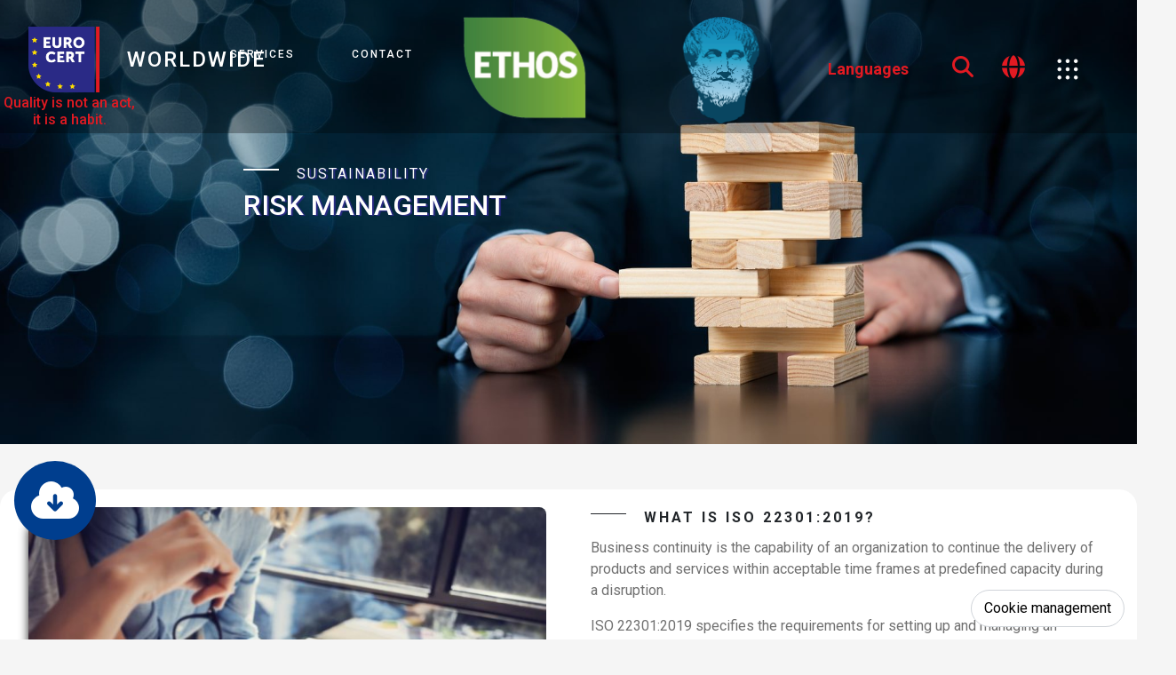

--- FILE ---
content_type: text/html; charset=UTF-8
request_url: https://en.eurocert.group/sectors/sustainability-2/risk-management
body_size: 21742
content:

<!DOCTYPE html>
<html lang="en">
<head data-lang="en">
    <meta charset="UTF-8">
        <meta http-equiv="X-UA-Compatible" content="IE=edge">
    <meta name="viewport" content="width=device-width, initial-scale=1.0, maximum-scale=1.0, user-scalable=0"/>


    <!-- Google tag (gtag.js) --><!--     .GROUP    -->
    <script async src="https://www.googletagmanager.com/gtag/js?id=G-CGQL43ZK18"></script>
    <script>
        window.dataLayer = window.dataLayer || [];
        function gtag(){dataLayer.push(arguments);}
        gtag('js', new Date()); gtag('config', 'G-CGQL43ZK18');
    </script>

    <!-- Google Tag Manager -->
    <script>(function(w,d,s,l,i){w[l]=w[l]||[];w[l].push({'gtm.start':
                new Date().getTime(),event:'gtm.js'});var f=d.getElementsByTagName(s)[0],
            j=d.createElement(s),dl=l!='dataLayer'?'&l='+l:'';j.async=true;j.src=
            'https://www.googletagmanager.com/gtm.js?id='+i+dl;f.parentNode.insertBefore(j,f);
        })(window,document,'script','dataLayer','GTM-KFTVRCGR');</script>
    <!-- End Google Tag Manager -->

    
<link rel="canonical" href="https://en.eurocert.group/sectors/sustainability-2/risk-management" />

    <!-- Google -->

<title>Risk Management Certification</title>
<meta name="description" content="Mitigate risks with effective risk management certification. Ensure business continuity and safety">
<meta name="keywords" content="Risk Management, Certification, Safety, Compliance, Sustainability, Business Continuity">

<!-- Facebook  and other Open Graph metadata-->
<meta property="og:url"           content="https://_/sectors/sustainability-2/risk-management" />
<meta property="og:type"          content="website" />
<meta property="og:title"         content="Risk Management Certification" />
<meta property="og:description"   content="Mitigate risks with effective risk management certification. Ensure business continuity and safety" />
<meta property="og:image"         content="https://media.eurocert.gr/images/0/0/http://en.eurocert.group/dist/images/sample-logo.png" /> <!-- by default a page's image, else the projects logo in project settings -->

<!-- Twitter -->
<meta name="twitter:card" content="summary_large_image">
<meta name="twitter:site" content=""> <!-- set in the config-project -->
<meta name="twitter:title" content="Risk Management Certification">
<meta name="twitter:description" content="Mitigate risks with effective risk management certification. Ensure business continuity and safety">
<meta name="twitter:image" content="https://media.eurocert.gr/images/0/0/http://en.eurocert.group/dist/images/sample-logo.png" /> <!-- by default a page's image, else the projects logo in project settings -->    <!-- Standard Favicon -->
<link rel="apple-touch-icon" sizes="180x180" href="/dist/images/favicons/favicon.ico">
<link rel="icon" type="image/png" sizes="32x32" href="/dist/images/favicons/favicon-32x32.png">
<link rel="icon" type="image/png" sizes="16x16" href="/dist/images/favicons/favicon-16x16.png">
<link rel="manifest" href="/dist/images/favicons/site.webmanifest">
<link rel="stylesheet" href="https://cdnjs.cloudflare.com/ajax/libs/font-awesome/6.1.1/css/all.min.css">
<!-- Include Below Favicons for Multiple Devices and replace the default_favicon -->    <!--<script type="text/javascript" async=true>
    (function() {
        var host = window.location.hostname;
        var element = document.createElement('script');
        var firstScript = document.getElementsByTagName('script')[0];
        var url = 'https://cmp.quantcast.com'
            .concat('/choice/', 'QNaBmCXBh79C9', '/', host, '/choice.js?tag_version=V2');
        var uspTries = 0;
        var uspTriesLimit = 3;
        element.async = true;
        element.type = 'text/javascript';
        element.src = url;

        firstScript.parentNode.insertBefore(element, firstScript);

        function makeStub() {
            var TCF_LOCATOR_NAME = '__tcfapiLocator';
            var queue = [];
            var win = window;
            var cmpFrame;

            function addFrame() {
                var doc = win.document;
                var otherCMP = !!(win.frames[TCF_LOCATOR_NAME]);

                if (!otherCMP) {
                    if (doc.body) {
                        var iframe = doc.createElement('iframe');

                        iframe.style.cssText = 'display:none';
                        iframe.name = TCF_LOCATOR_NAME;
                        doc.body.appendChild(iframe);
                    } else {
                        setTimeout(addFrame, 5);
                    }
                }
                return !otherCMP;
            }

            function tcfAPIHandler() {
                var gdprApplies;
                var args = arguments;

                if (!args.length) {
                    return queue;
                } else if (args[0] === 'setGdprApplies') {
                    if (
                        args.length > 3 &&
                        args[2] === 2 &&
                        typeof args[3] === 'boolean'
                    ) {
                        gdprApplies = args[3];
                        if (typeof args[2] === 'function') {
                            args[2]('set', true);
                        }
                    }
                } else if (args[0] === 'ping') {
                    var retr = {
                        gdprApplies: gdprApplies,
                        cmpLoaded: false,
                        cmpStatus: 'stub'
                    };

                    if (typeof args[2] === 'function') {
                        args[2](retr);
                    }
                } else {
                    if(args[0] === 'init' && typeof args[3] === 'object') {
                        args[3] = Object.assign(args[3], { tag_version: 'V2' });
                    }
                    queue.push(args);
                }
            }

            function postMessageEventHandler(event) {
                var msgIsString = typeof event.data === 'string';
                var json = {};

                try {
                    if (msgIsString) {
                        json = JSON.parse(event.data);
                    } else {
                        json = event.data;
                    }
                } catch (ignore) {}

                var payload = json.__tcfapiCall;

                if (payload) {
                    window.__tcfapi(
                        payload.command,
                        payload.version,
                        function(retValue, success) {
                            var returnMsg = {
                                __tcfapiReturn: {
                                    returnValue: retValue,
                                    success: success,
                                    callId: payload.callId
                                }
                            };
                            if (msgIsString) {
                                returnMsg = JSON.stringify(returnMsg);
                            }
                            if (event && event.source && event.source.postMessage) {
                                event.source.postMessage(returnMsg, '*');
                            }
                        },
                        payload.parameter
                    );
                }
            }

            while (win) {
                try {
                    if (win.frames[TCF_LOCATOR_NAME]) {
                        cmpFrame = win;
                        break;
                    }
                } catch (ignore) {}

                if (win === window.top) {
                    break;
                }
                win = win.parent;
            }
            if (!cmpFrame) {
                addFrame();
                win.__tcfapi = tcfAPIHandler;
                win.addEventListener('message', postMessageEventHandler, false);
            }
        };

        makeStub();

        var uspStubFunction = function() {
            var arg = arguments;
            if (typeof window.__uspapi !== uspStubFunction) {
                setTimeout(function() {
                    if (typeof window.__uspapi !== 'undefined') {
                        window.__uspapi.apply(window.__uspapi, arg);
                    }
                }, 500);
            }
        };

        var checkIfUspIsReady = function() {
            uspTries++;
            if (window.__uspapi === uspStubFunction && uspTries < uspTriesLimit) {
                console.warn('USP is not accessible');
            } else {
                clearInterval(uspInterval);
            }
        };

        if (typeof window.__uspapi === 'undefined') {
            window.__uspapi = uspStubFunction;
            var uspInterval = setInterval(checkIfUspIsReady, 6000);
        }
    })();

</script>-->
<!-- Quantcast Tag -->
<!--<script type="text/javascript">
    window._qevents = window._qevents || [];
    (function() {
        var elem = document.createElement('script');
        elem.src = (document.location.protocol == "https:" ? "https://secure" : "http://edge") + ".quantserve.com/quant.js";
        elem.async = true;
        elem.type = "text/javascript";
        var scpt = document.getElementsByTagName('script')[0];
        scpt.parentNode.insertBefore(elem, scpt);
    })();
    window._qevents.push({
        qacct:"p-QNaBmCXBh79C9",
        uid:"ibhellas@eurocert.gr"
    });
</script>
<noscript>
    <div style="display:none;">
        <img src="//pixel.quantserve.com/pixel/p-QNaBmCXBh79C9.gif" border="0" height="1" width="1" alt="Quantcast"/>
    </div>
</noscript>-->
<!-- End Quantcast tag -->    
    
        
            <link rel="stylesheet" type="text/css" href="/dist/css/bootstrap.min.css?v=1654175194">

        
    
        
            <link rel="stylesheet" type="text/css" href="/dist/css/all.min.css?v=1654175194">

        
    
        
            <link rel="stylesheet" type="text/css" href="/dist/css/swiper.min.css?v=1654175194">

        
    
        
            <link rel="stylesheet" type="text/css" href="/dist/css/main.css?v=1726133570">

        
    
    <link rel="stylesheet" href="https://cdnjs.cloudflare.com/ajax/libs/font-awesome/7.0.1/css/all.min.css" integrity="sha512-2SwdPD6INVrV/lHTZbO2nodKhrnDdJK9/kg2XD1r9uGqPo1cUbujc+IYdlYdEErWNu69gVcYgdxlmVmzTWnetw==" crossorigin="anonymous" referrerpolicy="no-referrer" />
</head>

<body id="main-body" class="sectors">


<!-- Google Tag Manager (noscript) -->
<noscript>
    <iframe src="https://www.googletagmanager.com/ns.html?id=GTM-KFTVRCGR" height="0" width="0" style="display:none;visibility:hidden"></iframe>
</noscript>
<!-- End Google Tag Manager (noscript) -->

<!-- Loader Spinner -->
    <div id="loader-spinner" class="active">
    <div class="img-container">
        <img src="/dist/images/LOGO_EUROCERT_v2.png" alt="spinner">
        <div class="h1-container">
        <p class="h1-loader">
            <span class="let1">W</span>
            <span class="let2">o</span>
            <span class="let3">r</span>
            <span class="let4">l</span>
            <span class="let5">d</span>
            <span class="let6"></span>
            <span class="let7">L</span>
            <span class="let8">e</span>
            <span class="let9">a</span>
            <span class="let10">d</span>
            <span class="let11">e</span>
            <span class="let12">r</span>
            <span class="let13"></span>
            <span class="let14">C</span>
            <span class="let15">e</span>
            <span class="let16">r</span>
            <span class="let17">t</span>
            <span class="let18">i</span>
            <span class="let19">f</span>
            <span class="let20">i</span>
            <span class="let21">c</span>
            <span class="let22">a</span>
            <span class="let23">t</span>
            <span class="let24">i</span>
            <span class="let25">o</span>
            <span class="let26">n</span>
        </p>
        </div>
    </div>

</div>
    <!-- Main Container -->
    <div class="main-container">
        <!-- loader inside in afterOpeningBody -->

        <!-- Scroll to top start -->
<a id="btn-top" href="#main-body" class="scroll-top not-visible">
    <i class="fas fa-chevron-up"></i>
</a>
<!-- Scroll to Top End -->        <section id="header_trans">

    <div class="nav-container">
        <div class="logo-container">
            <a href="/" style="text-decoration: none;"><img class="euro-logo" src="/dist/images/LOGO_EUROCERT_v2.png" alt="euro-logo"></a>
            <div class="description">
                <!--<div class="right-to-logo">
                    <a href="<?/*= $configs->prefix */?>/sectors/management-systems/sustainability-2"><p>Sustainability,<br>Social and ESG <br>Compliance Leaders</p></a>
                </div>-->
                <div class="right-to-logo">
                   <p>Quality is not an act,<br>it is a habit.</p>
                </div>
                <div class="burger-container" onclick="myFunction(this)">
                    <div class="burger-bar1"></div>
                    <div class="burger-bar2"></div>
                    <div class="burger-bar3"></div>
                </div>
            </div>
            <div class="nav-list-container">
                <ul class="nav-list custom-nav-sc" style="padding-top: 15%;">
                    <li class="nav-list-item">
                        <p class="nav-list-link" style="font-size: 24px;">
                            WORLDWIDE
                                                    </p>
                    </li>
                </ul>
            </div>
        </div>

        <div class="nav-list-container">
            <ul class="nav-list custom-nav-sc">
                                                                                                                                                                                                                                                                                                                                                                                                                                                                                                                                                                                                                                                                                                                                                                        <li class="nav-list-item"><div class="ani-border"></div>
                            <a href="/#" class="nav-list-link">Services</a>
                            <span class="collapsed only-mobile menu-toggle" data-toggle="collapse" href="#sub-menu-24" role="button" aria-expanded="false" aria-controls="sub-menu-24">
                            <i class="fas fa-chevron-up"></i></span>                            
<div class="dropdown-menu megamenu" role="menu">
    <div class="row g-3">
        <div class="col-lg-3 col-6 no-mobile">
            <div class="col-megamenu image" style="background-image: url('https://media.eurocert.gr/images/0/0/header_transport.jpg')">
            </div>  <!-- col-megamenu// -->
        </div><!-- end col-3 -->
        <div class="col-lg-3 col-6 mobile-responsive">
            <div class="col-megamenu content">
                <ul class="list-unstyled">
                    <!-- List item with submenu items-->
                    
                            <li>
                                <div class="ani-border-vertical"></div>
                                <a href="/sectors/food-agriculture">FOOD & AGRICULTURE</a>
                                <span class="collapsed" data-toggle="collapse" href="#sub-menu-30" role="button" aria-expanded="false" aria-controls="sub-menu-30"><i class="fas fa-chevron-up"></i></span>
                            </li>
                            <div class="collapse" id="sub-menu-30">
                                <ul class="sub-menu">
                                    

                                            <li>
                                                <div class="ani-border-vertical"></div>
                                               <a href="/sectors/food-agriculture/food-safety">FOOD SAFETY</a>
                                            </li>

                                        

                                            <li>
                                                <div class="ani-border-vertical"></div>
                                               <a href="/sectors/food-agriculture/agro">AGRO</a>
                                            </li>

                                                                                    <li>
                                                <div class="ani-border-vertical"></div>
                                                <a href="/certifications/smeta">SOCIAL ACCOUNTABILITY</a>
                                            </li>
                                        
                                </ul>
                            </div>

                        
                            <li>
                                <div class="ani-border-vertical"></div>
                                <a href="/sectors/retail-services">RETAIL SERVICES</a>
                                <span class="collapsed" data-toggle="collapse" href="#sub-menu-31" role="button" aria-expanded="false" aria-controls="sub-menu-31"><i class="fas fa-chevron-up"></i></span>
                            </li>
                            <div class="collapse" id="sub-menu-31">
                                <ul class="sub-menu">
                                    

                                            <li>
                                                <div class="ani-border-vertical"></div>
                                               <a href="/sectors/retail-services/social-accountability-2">SOCIAL ACCOUNTABILITY</a>
                                            </li>

                                        
                                </ul>
                            </div>

                        
                            <li>
                                <div class="ani-border-vertical"></div>
                                <a href="/sectors/goods-production">GOODS PRODUCTION</a>
                                <span class="collapsed" data-toggle="collapse" href="#sub-menu-33" role="button" aria-expanded="false" aria-controls="sub-menu-33"><i class="fas fa-chevron-up"></i></span>
                            </li>
                            <div class="collapse" id="sub-menu-33">
                                <ul class="sub-menu">
                                    

                                            <li>
                                                <div class="ani-border-vertical"></div>
                                               <a href="/sectors/goods-production/quality-management">QUALITY MANAGEMENT</a>
                                            </li>

                                        

                                            <li>
                                                <div class="ani-border-vertical"></div>
                                               <a href="/sectors/goods-production/social-accountability">SOCIAL ACCOUNTABILITY</a>
                                            </li>

                                        
                                </ul>
                            </div>

                        
                            <li>
                                <div class="ani-border-vertical"></div>
                                <a href="/sectors/sustainability-2">SUSTAINABILITY</a>
                                <span class="collapsed" data-toggle="collapse" href="#sub-menu-63" role="button" aria-expanded="false" aria-controls="sub-menu-63"><i class="fas fa-chevron-up"></i></span>
                            </li>
                            <div class="collapse" id="sub-menu-63">
                                <ul class="sub-menu">
                                    

                                            <li>
                                                <div class="ani-border-vertical"></div>
                                               <a href="/sectors/sustainability-2/social-acountability">SOCIAL ACCOUNTABILITY</a>
                                            </li>

                                        

                                            <li>
                                                <div class="ani-border-vertical"></div>
                                               <a href="/sectors/sustainability-2/enviromental">ENVIROMENTAL</a>
                                            </li>

                                        

                                            <li>
                                                <div class="ani-border-vertical"></div>
                                               <a href="/sectors/sustainability-2/risk-management">RISK MANAGEMENT</a>
                                            </li>

                                        

                                            <li>
                                                <div class="ani-border-vertical"></div>
                                               <a href="/sectors/sustainability-2/health-and-safety">HEALTH AND SAFETY</a>
                                            </li>

                                        

                                            <li>
                                                <div class="ani-border-vertical"></div>
                                               <a href="/sectors/sustainability-2/energy-management">ENERGY MANAGEMENT</a>
                                            </li>

                                        
                                </ul>
                            </div>

                        
                            <li>
                                <div class="ani-border-vertical"></div>
                                <a href="/sectors/construction-products-services">CONSTRUCTION PRODUCTS & SERVICES</a>
                                <span class="collapsed" data-toggle="collapse" href="#sub-menu-37" role="button" aria-expanded="false" aria-controls="sub-menu-37"><i class="fas fa-chevron-up"></i></span>
                            </li>
                            <div class="collapse" id="sub-menu-37">
                                <ul class="sub-menu">
                                    

                                            <li>
                                                <div class="ani-border-vertical"></div>
                                               <a href="/sectors/construction-products-services/environmental-sustainability-epd">ENVIROMENTAL SUSTAINABILITY</a>
                                            </li>

                                        

                                            <li>
                                                <div class="ani-border-vertical"></div>
                                               <a href="/sectors/construction-products-services/health-and-safety-hpd">HEALTH AND SAFETY</a>
                                            </li>

                                        

                                            <li>
                                                <div class="ani-border-vertical"></div>
                                               <a href="/sectors/construction-products-services/ce-marking-quality-management">CE MARKING / QUALITY MANAGEMENT</a>
                                            </li>

                                        
                                </ul>
                            </div>

                        
                            <li>
                                <div class="ani-border-vertical"></div>
                                <a href="/sectors/transportation">TRANSPORTATION</a>
                                <span class="collapsed" data-toggle="collapse" href="#sub-menu-43" role="button" aria-expanded="false" aria-controls="sub-menu-43"><i class="fas fa-chevron-up"></i></span>
                            </li>
                            <div class="collapse" id="sub-menu-43">
                                <ul class="sub-menu">
                                    

                                            <li>
                                                <div class="ani-border-vertical"></div>
                                               <a href="/sectors/transportation/marine">MARINE</a>
                                            </li>

                                        

                                            <li>
                                                <div class="ani-border-vertical"></div>
                                               <a href="/sectors/transportation/railway">RAILWAY</a>
                                            </li>

                                        

                                            <li>
                                                <div class="ani-border-vertical"></div>
                                               <a href="/sectors/transportation/road-safety">ROAD SAFETY</a>
                                            </li>

                                        
                                </ul>
                            </div>

                                            <!-- end List item with submenu items-->
                </ul>
            </div>  <!-- col-megamenu.// -->
        </div><!-- end col-3 -->
        <div class="col-lg-3 col-6 mobile-responsive">
            <div class="col-megamenu content">
                <ul class="list-unstyled">
                    <!-- List item with submenu items-->
                    
                <li>
                    <div class="ani-border-vertical"></div>
                    <a href="/sectors/building-infrastructure">BUILDING & INFRASTRUCTURE</a>
                    <span class="collapsed" data-toggle="collapse" href="#sub-menu-44" role="button" aria-expanded="false" aria-controls="sub-menu-44"><i class="fas fa-chevron-up"></i></span>
                </li>
                <div class="collapse" id="sub-menu-44">
                    <ul class="sub-menu">
                        
                                <li>
                                    <div class="ani-border-vertical"></div>
                                    <a href="/sectors/building-infrastructure/facility-management">FACILITY MANAGEMENT</a>
                                </li>

                            
                                <li>
                                    <div class="ani-border-vertical"></div>
                                    <a href="/sectors/building-infrastructure/metal-constructions">METAL CONSTRUCTIONS</a>
                                </li>

                            
                                <li>
                                    <div class="ani-border-vertical"></div>
                                    <a href="/sectors/building-infrastructure/accredited-civil-engineering-audit">ACCREDITED CIVIL ENGINEERING AUDIT</a>
                                </li>

                            
                    </ul>
                </div>

            
                <li>
                    <div class="ani-border-vertical"></div>
                    <a href="/sectors/public-sector">PUBLIC SECTOR</a>
                    <span class="collapsed" data-toggle="collapse" href="#sub-menu-45" role="button" aria-expanded="false" aria-controls="sub-menu-45"><i class="fas fa-chevron-up"></i></span>
                </li>
                <div class="collapse" id="sub-menu-45">
                    <ul class="sub-menu">
                        
                                <li>
                                    <div class="ani-border-vertical"></div>
                                    <a href="/sectors/public-sector/social-acountability-ISO-37001">SOCIAL ACCOUNTABILITY</a>
                                </li>

                            
                    </ul>
                </div>

            
                <li>
                    <div class="ani-border-vertical"></div>
                    <a href="/sectors/oil-and-gas">OIL AND GAS</a>
                    <span class="collapsed" data-toggle="collapse" href="#sub-menu-46" role="button" aria-expanded="false" aria-controls="sub-menu-46"><i class="fas fa-chevron-up"></i></span>
                </li>
                <div class="collapse" id="sub-menu-46">
                    <ul class="sub-menu">
                        
                                <li>
                                    <div class="ani-border-vertical"></div>
                                    <a href="/sectors/oil-and-gas/accredited-engineer-audit">Accredited engineer audit</a>
                                </li>

                            
                    </ul>
                </div>

            
                        <li><div class="ani-border-vertical"></div>
                            <a href="/sectors/quality-management-3">QUALITY MANAGEMENT</a>
                        </li>

            
                        <li><div class="ani-border-vertical"></div>
                            <a href="/sectors/mining">MINING</a>
                        </li>

                        <!-- end List item with submenu items-->
            </ul>
        </div>  <!-- col-megamenu.// -->
    </div><!-- end col-3 -->
    <div class="col-lg-3 col-6 mobile-responsive">
        <div class="col-megamenu content">
            <ul class="list-unstyled">
                <!-- List item with submenu items-->
                                                                <li><div class="ani-border-vertical"></div>
                            <a href="/sectors/information-security">INFORMATION SECURITY</a>
                        </li>
                                                                                                <li><div class="ani-border-vertical"></div>
                            <a href="/sectors/inspection-services">INSPECTIONS SERVICES</a>
                        </li>
                                                                                                <li><div class="ani-border-vertical"></div>
                            <a href="/sectors/waste-management">WASTE MANAGEMENT</a>
                        </li>
                                                                                            <li><div class="ani-border-vertical"></div>
                            <a href="/sectors/health-services">HEALTH SERVICES</a>
                        </li>
                                                                                            <li><div class="ani-border-vertical"></div>
                            <a href="/sectors/testing">TESTING</a>
                        </li>
                                                            <!-- end List item with submenu items-->
            </ul>
        </div>  <!-- col-megamenu.// -->
    </div><!-- end col-3 -->
</div><!-- end row -->
</div> <!-- dropdown-mega-menu.// -->

                        </li>
                                                                                                                                                                                                                                                                                                                                                                                                                    <li class="nav-list-item"><div class="ani-border"></div>
                            <a href="/contact" class="nav-list-link">Contact</a>
                                                                                </li>
                                                                                                                                                                                                                                                                                                                                                                                                                                                                                                                                                                                                                                                                                                                                                                                                </ul>
        </div>

        <div class="sidebar-toggler-container-icons header-effects-1">
            <div id="container-logo1">
                <div class="item">
                    <div class="content">
                        <a href="/ethos-esg">
                            <img src="/dist/images/transparent-logo/ethos-green-yellow.png" style="width: 212px;height: auto;">
                        </a>
                    </div>
                    <div class="previews">
                        <div class="preview-image" style="visibility: hidden">
                            <img src="/dist/images/transparent-logo/ethos-green.png" style="width:100px">
                        </div>
                        <div class="preview-image">
                            <img src="/dist/images/transparent-logo/ethos-green.png" style="width:100px">
                        </div>
                        <div class="preview-image">
                            <p class="ethos-text">Sustainability,<br>Social and ESG <br>Compliance Leaders</p>
                        </div>
                        <div class="preview-image">
                            <img src="/dist/images/transparent-logo/ethos-gold.png" style="width:100px">
                        </div>
                        <div class="preview-image">
                            <img src="/dist/images/transparent-logo/ethos-plat.png" style="width:100px">
                            <!--<img src="/dist/images/transparent-logo/ethos-green-yellow.png" style="width:100px">-->
                        </div>
                    </div>
                </div>
            </div>

            <div class="c-glitch"><a href="https://ops.eurocert.gr/Account/Login?ReturnUrl=%2f"><img src="/dist/images/aristotelis-head-487x487.png" style="width:120px;"></a>
                <div class="speech">Aristotelis portal</div>
                <div class="c-glitch__img" style="background-image: url('https://www.eurocert.gr/dist/images/aristotelis-head-487x487.png');"></div>
                <div class="c-glitch__img" style="background-image: url('https://www.eurocert.gr/dist/images/aristotelis-head-487x487.png');"></div>
                <div class="c-glitch__img" style="background-image: url('https://www.eurocert.gr/dist/images/aristotelis-head-487x487.png');"></div>
                <div class="c-glitch__img" style="background-image: url('https://www.eurocert.gr/dist/images/aristotelis-head-487x487.png');"></div>
                <div class="c-glitch__img" style="background-image: url('https://www.eurocert.gr/dist/images/aristotelis-head-487x487.png');"></div>
            </div>

            <div class="nav-globe nav-aristotelis order-4" style="display: none;">
                <a href="https://ops.eurocert.gr/Account/Login?ReturnUrl=%2f"><img src="/dist/images/aristotelis-head-70x70.png" style="width:100px"></a>
            </div>
        </div>
        <div class="sidebar-toggler-container-icons header-effects-2">
            <div id="container-logo1">
                <div class="item">
                    <div class="content">
                        <a href="/ethos-esg">
                            <img src="/dist/images/transparent-logo/ethos-green-yellow.png" style="width: 177px;height: auto;">
                        </a>
                    </div>
                </div>
            </div>
            <div class="c-glitch">
                <a href="https://ops.eurocert.gr/Account/Login?ReturnUrl=%2f">
                    <img src="/dist/images/aristotelis-head-487x487.png" style="width:120px;">
                </a>
                <div class="c-glitch__img" style="background-image: url('https://www.eurocert.gr/dist/images/aristotelis-head-487x487.png');"></div>
                <div class="c-glitch__img" style="background-image: url('https://www.eurocert.gr/dist/images/aristotelis-head-487x487.png');"></div>
                <div class="c-glitch__img" style="background-image: url('https://www.eurocert.gr/dist/images/aristotelis-head-487x487.png');"></div>
                <div class="c-glitch__img" style="background-image: url('https://www.eurocert.gr/dist/images/aristotelis-head-487x487.png');"></div>
                <div class="c-glitch__img" style="background-image: url('https://www.eurocert.gr/dist/images/aristotelis-head-487x487.png');"></div>
            </div>
        </div>

        <div class="sidebar-toggler-container-icons">
            <div class="nav-search-box2 order-2 ">
                <button id="button-submit" class="nav-btn-search2" tabindex="0" type="button" name=""><i class="fas fa-search fsearch"></i></button>
                <input id="someTextBox" type="text" class="nav-input-search2"  placeholder="Search">
            </div>
            <div class="nav-globe order-3">
                <a href="/pages/map"><i class="fas fa-globe" style="font-size: 26px; color:var(--euro-red);"></i></a>
            </div>

            <!--Languages Megamenu-->
            <!--third-->
            <div id="languages-right" style="display: block" class="nav-list-container nav-list-lang order-1 order-sm-1" >
                <ul class="nav-list">
                    <li class="nav-list-item li-languages"><div class="ani-border"></div>
                        <a class="nav-list-link2">Languages</a>
                        <span class="collapsed only-mobile menu-toggle" data-toggle="collapse" href="#sub-menu-23" role="button" aria-expanded="false" aria-controls="sub-menu-23">
                            <i class="fas fa-chevron-up"></i></span>
                        
<div id="language-dropdown" class="dropdown-menu megamenu" role="menu">
    <div class="row g-3">
        <div class="col-lg-3 col-6 no-mobile">
            <div class="col-megamenu image" style="background-image: url('https://media.eurocert.gr/images/0/0/earth.jpg')"></div>  <!-- col-megamenu// -->
        </div><!-- end col-3 -->

        <div class="col-lg-2 col-6 mobile-responsive">
            <div class="col-megamenu content">
                <ul class="list-unstyled">
                    <!-- List item with submenu items-->
                                            <li>
                            <div class="ani-border-vertical"></div>
                            <a  class="active-lang"  href="https://en.eurocert.group/sectors/sustainability-2/risk-management"> WORLDWIDE</a>
                            <span class="collapse" data-toggle="collapse" href="#sub-menu-langen" role="button" aria-expanded="true" aria-controls="sub-menu-langen"><i class="fas fa-chevron-up"></i></span>
                        </li>
                        <div class="collapsed show" id="sub-menu-langen">
                            <ul class="sub-menu">
                                                                    <li>
                                        <div class="ani-border-vertical"></div>
                                        <a class="lang-translated" href="https://en.eurocert.group/sectors/sustainability-2/risk-management">ENGLISH</a>
                                    </li>
                                                                                            </ul>
                        </div>
                                            <li>
                            <div class="ani-border-vertical"></div>
                            <a  href="https://cn.eurocert.group/sectors/sustainability-2/risk-management"> China</a>
                            <span class="collapse" data-toggle="collapse" href="#sub-menu-langcn" role="button" aria-expanded="true" aria-controls="sub-menu-langcn"><i class="fas fa-chevron-up"></i></span>
                        </li>
                        <div class="collapsed show" id="sub-menu-langcn">
                            <ul class="sub-menu">
                                                                    <li>
                                        <div class="ani-border-vertical"></div>
                                        <a class="lang-translated" href="https://cn.eurocert.group/sectors/sustainability-2/risk-management">ENGLISH</a>
                                    </li>
                                                                                            </ul>
                        </div>
                                            <li>
                            <div class="ani-border-vertical"></div>
                            <a  href="https://ro.eurocert.group/sectors/sustainability-2/risk-management"> Romania</a>
                            <span class="collapse" data-toggle="collapse" href="#sub-menu-langro" role="button" aria-expanded="true" aria-controls="sub-menu-langro"><i class="fas fa-chevron-up"></i></span>
                        </li>
                        <div class="collapsed show" id="sub-menu-langro">
                            <ul class="sub-menu">
                                                                    <li>
                                        <div class="ani-border-vertical"></div>
                                        <a class="lang-translated" href="https://ro.eurocert.group/sectors/sustainability-2/risk-management">ROMÂNĂ</a>
                                    </li>
                                                                                            </ul>
                        </div>
                                            <li>
                            <div class="ani-border-vertical"></div>
                            <a  href="https://www.eurocert.gr/klados/aeiforia/diaxeirisi-kindynou"> GREECE</a>
                            <span class="collapse" data-toggle="collapse" href="#sub-menu-langel" role="button" aria-expanded="true" aria-controls="sub-menu-langel"><i class="fas fa-chevron-up"></i></span>
                        </li>
                        <div class="collapsed show" id="sub-menu-langel">
                            <ul class="sub-menu">
                                                                    <li>
                                        <div class="ani-border-vertical"></div>
                                        <a class="lang-translated" href="https://www.eurocert.gr/klados/aeiforia/diaxeirisi-kindynou">ΕΛΛΗΝΙΚΑ</a>
                                    </li>
                                                                                            </ul>
                        </div>
                                    </ul>
            </div>  <!-- col-megamenu.// -->
        </div>
        <div class="col-lg-2 col-6 mobile-responsive">
            <div class="col-megamenu content">
                <ul class="list-unstyled">
                    <!-- List item with submenu items-->
                                        <li>
                        <div class="ani-border-vertical"></div>
                        <a  href="https://es.eurocert.group/sectors/sustainability-2/risk-management"> SPAIN</a>
                        <span class="collapse" data-toggle="collapse" href="#sub-menu-langes" role="button" aria-expanded="true" aria-controls="sub-menu-langes"><i class="fas fa-chevron-up"></i></span>
                    </li>
                    <div class="collapsed show" id="sub-menu-langes">
                        <ul class="sub-menu">
                                                            <li>
                                    <div class="ani-border-vertical"></div>
                                    <a class="lang-translated" href="https://es.eurocert.group/sectors/sustainability-2/risk-management">ESPAÑOL</a>
                                </li>
                                                                                </ul>
                    </div>
                                        <li>
                        <div class="ani-border-vertical"></div>
                        <a  href="https://fr.eurocert.group/sectors/sustainability-2/risk-management"> FRANCE</a>
                        <span class="collapse" data-toggle="collapse" href="#sub-menu-langfr" role="button" aria-expanded="true" aria-controls="sub-menu-langfr"><i class="fas fa-chevron-up"></i></span>
                    </li>
                    <div class="collapsed show" id="sub-menu-langfr">
                        <ul class="sub-menu">
                                                            <li>
                                    <div class="ani-border-vertical"></div>
                                    <a class="lang-translated" href="https://fr.eurocert.group/sectors/sustainability-2/risk-management">FRANÇAIS</a>
                                </li>
                                                                                </ul>
                    </div>
                                        <li>
                        <div class="ani-border-vertical"></div>
                        <a  href="https://al.eurocert.group/sectors/sustainability-2/risk-management"> ALBANIA</a>
                        <span class="collapse" data-toggle="collapse" href="#sub-menu-langal" role="button" aria-expanded="true" aria-controls="sub-menu-langal"><i class="fas fa-chevron-up"></i></span>
                    </li>
                    <div class="collapsed show" id="sub-menu-langal">
                        <ul class="sub-menu">
                                                            <li>
                                    <div class="ani-border-vertical"></div>
                                    <a class="lang-translated" href="https://al.eurocert.group/sectors/sustainability-2/risk-management">SHQIPTARE</a>
                                </li>
                                                                                </ul>
                    </div>
                                        <li>
                        <div class="ani-border-vertical"></div>
                        <a  href="https://it.eurocert.group/sectors/sustainability-2/risk-management"> ITALY</a>
                        <span class="collapse" data-toggle="collapse" href="#sub-menu-langit" role="button" aria-expanded="true" aria-controls="sub-menu-langit"><i class="fas fa-chevron-up"></i></span>
                    </li>
                    <div class="collapsed show" id="sub-menu-langit">
                        <ul class="sub-menu">
                                                            <li>
                                    <div class="ani-border-vertical"></div>
                                    <a class="lang-translated" href="https://it.eurocert.group/sectors/sustainability-2/risk-management">Italiano</a>
                                </li>
                                                                                </ul>
                    </div>
                                    </ul>
            </div>  <!-- col-megamenu.// -->
        </div>
        <div class="col-lg-2 col-6 mobile-responsive">
            <div class="col-megamenu content">
                <ul class="list-unstyled">
                    <!-- List item with submenu items-->
                                            <li>
                            <div class="ani-border-vertical"></div>
                            <a  href="https://us.eurocert.group/sectors/sustainability-2/risk-management"> UNITED STATES OF AMERICA</a>
                            <span class="collapse" data-toggle="collapse" href="#sub-menu-langus" role="button" aria-expanded="true" aria-controls="sub-menu-langus"><i class="fas fa-chevron-up"></i></span>
                        </li>
                        <div class="collapsed show" id="sub-menu-langus">
                            <ul class="sub-menu">
                                                                    <li>
                                        <div class="ani-border-vertical"></div>
                                        <a class="lang-translated" href="https://us.eurocert.group/sectors/sustainability-2/risk-management">ENGLISH</a>
                                    </li>
                                                                                            </ul>
                        </div>
                                            <li>
                            <div class="ani-border-vertical"></div>
                            <a  href="https://in.eurocert.group/sectors/sustainability-2/risk-management"> INDIA</a>
                            <span class="collapse" data-toggle="collapse" href="#sub-menu-langin" role="button" aria-expanded="true" aria-controls="sub-menu-langin"><i class="fas fa-chevron-up"></i></span>
                        </li>
                        <div class="collapsed show" id="sub-menu-langin">
                            <ul class="sub-menu">
                                                                    <li>
                                        <div class="ani-border-vertical"></div>
                                        <a class="lang-translated" href="https://in.eurocert.group/sectors/sustainability-2/risk-management">ENGLISH</a>
                                    </li>
                                                                                            </ul>
                        </div>
                                            <li>
                            <div class="ani-border-vertical"></div>
                            <a  href="https://sa.eurocert.group/sectors/sustainability-2/risk-management"> SAUDI ARABIA</a>
                            <span class="collapse" data-toggle="collapse" href="#sub-menu-langsa" role="button" aria-expanded="true" aria-controls="sub-menu-langsa"><i class="fas fa-chevron-up"></i></span>
                        </li>
                        <div class="collapsed show" id="sub-menu-langsa">
                            <ul class="sub-menu">
                                                                    <li>
                                        <div class="ani-border-vertical"></div>
                                        <a class="lang-translated" href="https://sa.eurocert.group/sectors/sustainability-2/risk-management">ENGLISH</a>
                                    </li>
                                                                                            </ul>
                        </div>
                                            <li>
                            <div class="ani-border-vertical"></div>
                            <a  href="https://ru.eurocert.group/sectors/sustainability-2/risk-management"> RUSSIA</a>
                            <span class="collapse" data-toggle="collapse" href="#sub-menu-langru" role="button" aria-expanded="true" aria-controls="sub-menu-langru"><i class="fas fa-chevron-up"></i></span>
                        </li>
                        <div class="collapsed show" id="sub-menu-langru">
                            <ul class="sub-menu">
                                                                    <li>
                                        <div class="ani-border-vertical"></div>
                                        <a class="lang-translated" href="https://ru.eurocert.group/sectors/sustainability-2/risk-management">РУССКИЙ</a>
                                    </li>
                                                                                            </ul>
                        </div>
                                    </ul>
            </div>
        </div>
        <div class="col-lg-2 col-6 mobile-responsive">
            <div class="col-megamenu content">
                <ul class="list-unstyled">

                                            <li>
                            <div class="ani-border-vertical"></div>
                            <a  href="https://ca.eurocert.group/sectors/sustainability-2/risk-management"> CANADA</a>
                            <span class="collapse" data-toggle="collapse" href="#sub-menu-langca" role="button" aria-expanded="true" aria-controls="sub-menu-langca"><i class="fas fa-chevron-up"></i></span>
                        </li>
                        <div class="collapsed show" id="sub-menu-langca">
                            <ul class="sub-menu">
                                                                    <li>
                                        <div class="ani-border-vertical asd"></div>
                                        <a class="lang-translated asd" href="https://ca.eurocert.group/sectors/sustainability-2/risk-management">ENGLISH</a>
                                    </li>
                                                                                                    <li>
                                        <div class="ani-border-vertical"></div>
                                        <a class="lang-translated" href="https://ca.eurocert.group/fr/sectors/sustainability-2/risk-management">FRANÇAIS</a>
                                    </li>
                                                            </ul>
                        </div>
                                            <li>
                            <div class="ani-border-vertical"></div>
                            <a  href="https://pe.eurocert.group/sectors/sustainability-2/risk-management"> PERU</a>
                            <span class="collapse" data-toggle="collapse" href="#sub-menu-langpe" role="button" aria-expanded="true" aria-controls="sub-menu-langpe"><i class="fas fa-chevron-up"></i></span>
                        </li>
                        <div class="collapsed show" id="sub-menu-langpe">
                            <ul class="sub-menu">
                                                                    <li>
                                        <div class="ani-border-vertical asd"></div>
                                        <a class="lang-translated asd" href="https://pe.eurocert.group/sectors/sustainability-2/risk-management">ESPAÑOL</a>
                                    </li>
                                                                                            </ul>
                        </div>
                                            <li>
                            <div class="ani-border-vertical"></div>
                            <a  href="https://uae.eurocert.group/sectors/sustainability-2/risk-management"> UNITED ARAB EMIRATES</a>
                            <span class="collapse" data-toggle="collapse" href="#sub-menu-languae" role="button" aria-expanded="true" aria-controls="sub-menu-languae"><i class="fas fa-chevron-up"></i></span>
                        </li>
                        <div class="collapsed show" id="sub-menu-languae">
                            <ul class="sub-menu">
                                                                    <li>
                                        <div class="ani-border-vertical asd"></div>
                                        <a class="lang-translated asd" href="https://uae.eurocert.group/sectors/sustainability-2/risk-management">ENGLISH</a>
                                    </li>
                                                                                            </ul>
                        </div>
                                            <li>
                            <div class="ani-border-vertical"></div>
                            <a  href="https://bg.eurocert.group/sectors/sustainability-2/risk-management"> BULGARIA</a>
                            <span class="collapse" data-toggle="collapse" href="#sub-menu-langbg" role="button" aria-expanded="true" aria-controls="sub-menu-langbg"><i class="fas fa-chevron-up"></i></span>
                        </li>
                        <div class="collapsed show" id="sub-menu-langbg">
                            <ul class="sub-menu">
                                                                    <li>
                                        <div class="ani-border-vertical asd"></div>
                                        <a class="lang-translated asd" href="https://bg.eurocert.group/sectors/sustainability-2/risk-management">български</a>
                                    </li>
                                                                                            </ul>
                        </div>
                                    </ul>
            </div>
        </div>

    </div>
</div>

                    </li>
                </ul>
            </div>

            <div class="nav-globe nav-aristotelis nav-accessibility order-4" style="margin-left: 0; margin-right: 0; display: none;">
                <a href="https://accessibility.eurocert.gr"><img class="amea-logo" src="/dist/images/logo/Depositphotos_46398269_L.jpg"></a>
            </div>

            <div class="sidebar-toggler-container order-5">
                <div class="sidebar-toggler">
                    <svg  xmlns="http://www.w3.org/2000/svg" xmlns:xlink="http://www.w3.org/1999/xlink" x="0px" y="0px" width="24px" height="24px" viewBox="-1 -1 26 26" style="enable-background:new 0 0 24 24;" xml:space="preserve">
                        <g>
                            <circle cx="2" cy="2" r="2"></circle>
                            <circle cx="12" cy="2" r="2"></circle>
                            <circle cx="22" cy="2" r="2"></circle>
                            <circle cx="2" cy="12" r="2"></circle>
                            <circle cx="12" cy="12" r="2"></circle>
                            <circle cx="22" cy="12" r="2"></circle>
                            <circle cx="2" cy="22" r="2"></circle>
                            <circle cx="12" cy="22" r="2"></circle>
                            <circle cx="22" cy="22" r="2"></circle>
                        </g>
                    </svg>
                </div>
            </div><!-- ends sidebar toggler-container-->
        </div>

    </div><!-- ends nav-container -->

    <!-- details for sector.php and certification.php -->
            <div class="bg-image" style="background-image: url('https://media.eurocert.gr/images/0/0/sectors/management/depositphotos_101363144_l-min.jpg');">
            <div class="breadcrumbs">
                <div class="inner-content">
                    <!-- If the page is a sector and the sector is a child sector display a link to its parent -->
                                            <p class="category"><a class="" href="/sectors/sustainability-2"> SUSTAINABILITY</a></p>
                    
                    <!-- If the page is a certification display a link to its parent sector -->
                                                            <h1>RISK MANAGEMENT</h1>
                    <p></p>
                </div><!-- ends inner content -->
            </div><!-- ends breadcrumbs -->

            <!-- DOWNLOAD FILE BUTTON-->
                            <div class="download-btn-container">
                    <a href="https://mediaeurocert.dev.ibserver.gr/uploads/media/sectors/management/iso_22301_2019_eng_.pdf" target="_blank"><i class="fas fa-cloud-download-alt" data-toggle="tooltip" title="Click to download files"></i></a>
                </div>
            
        </div><!-- ends header image -->
    
    <!-- header breadcrumbs for news page -->
    
    <!-- Header for shop (/certifications) -->
    
    <!-- Header for contact page -->
    
    <!-- Header for content pages -->
    
    <!-- Header for map page -->
    <!--
        <div class="bg-image contact" style="background-image: url('/dist/images/depositphotos_326307972-stock-photo-europe-city-lights-at-night.jpg')">
            <div class="breadcrumbs">
                <div class="inner-content">
                </div>
            </div>
        </div>
    -->    
</section>

        <div id="sidebar" class="hidden">
    <div class="top-section row">
        <div class="blue-circle col-4"></div>
        <div class="logo-container col-4">
            <img src="/dist/images/LOGO_EUROCERT_v2.png" alt="logo">
            <div class="right-to-logo2">
                <a  href=""><p>Sustainability, <br>Social and ESG Compliance Leaders</p></a>
            </div>
        </div>
        <div class="upper-middle-section">
            <div class="login-container">
                <h4>To check the validity of your certificate without a QR CODE</h4>
                <p class="under-construction">Not valid code</p>
                <form class="form2" id="form1" name="form1">
                    <input type="text" class="user" name="pass" id="textfield2" placeholder="Certification code"/>

                    <input type="submit" name="button" id="button-certification" value="Check" class="submit">
                    <!--<div class="spacer"></div>-->
                </form>
            </div>
        </div>

        <div class="upper-middle-section">
            <div id="certification-table" class="row">
                <div class="certification-table-cross col-2">
                    <span class="cross-stand-alone"></span>
                </div>
                <div class="col-10">
                    <table>
                        <tr>
                            <td class="first-td">Company:</td>
                            <td class="second-td company-td"></td>
                        </tr>
                        <tr>
                            <td class="first-td">Scope:</td>
                            <td class="second-td scope-td"></td>
                        </tr>
                        <tr>
                            <td class="first-td">Issue Date:</td>
                            <td class="second-td issue-date-td"></td>
                        </tr>
                        <tr>
                            <td class="first-td">Expire Date:</td>
                            <td class="second-td expiration-date-td"></td>
                        </tr>
                        <tr>
                            <td class="first-td">Next Audit:</td>
                            <td class="second-td next-audit-date-td"></td>
                        </tr>
                        <tr>
                            <td class="first-td">Certification:</td>
                            <td class="second-td certificate-td"></td>
                        </tr>
                        <tr>
                            <td class="first-td">Status:</td>
                            <td class="second-td status-td"></td>
                        </tr>
                    </table>
                </div>

            </div>
        </div>



        <!--<div class="login-container ">
            <form class="form2">
                <h2><span class="entypo-login"><i class="fa fa-sign-in"></i></span> Login</h2>
                <button class="submit"><span class="entypo-lock"><i class="fa fa-lock"></i></span></button>
                <span class="entypo-user inputUserIcon"><i class="fa fa-user"></i></span>
                <input type="text" class="user" placeholder="username"/>
                <span class="entypo-key inputPassIcon"><i class="fa fa-key"></i></span>
                <input type="password" class="pass"placeholder="password"/>
            </form>-->
            <!--<input type="text" placeholder="Username">
            <input type="password" placeholder="Password">
            <button type="submit" id="login-button">Login</button>-->
        <!--</div>-->
        <div class="sidebar-toggler-container col-4">
            <button class="sidebar-toggler">Close</button>
        </div>
    </div>

    <!--<div class="upper-middle-section">
        <h4>Eurocert</h4>
        <p>Η μεγαλύτερη αμιγώς ελληνική εταιρεία που δραστηριοποιείται στο συγκεκριμένο χώρο των πιστοποιήσεων</p>
    </div>-->

    <div class="lower-middle-section">
        <h4>Apps</h4><h4 hidden>Recent Posts</h4>
        <div class="row">
            <div class="col-md-6 col-sm-12 post-item" >
                <a href="https://ops.eurocert.gr/Account/Login?ReturnUrl=%2f">
                    <img class="image-apps" src="/dist/images/aristotelis-head-487x487.png" style="/*width:100%;*/">
                </a>
                <h5 class="post-title"></h5>
            </div>


            <div class="col-md-6 col-sm-12 post-item" >
                <a href="https://ethos.eurocert.group/Account/Login?ReturnUrl=%2f%3f">
                    <img class="image-apps" src="/dist/images/transparent-logo/ethos-green-yellow.png" style="/*width:100%;*/">
                </a>
                <h5 class="post-title"></h5>
            </div>


        </div>
    </div>
    <div class="lower-section">
        <h4>Contact</h4>
        <div class="contact-info">

                <p class="address">ATHENS CENTRAL OFFICES CHLOIS 89, METAMORFOSI 14452</p>
                        <p class="email"><a href="/cdn-cgi/l/email-protection#70191e161f301505021f131502045e1702"><br><span class="__cf_email__" data-cfemail="8fe6e1e9e0cfeafafde0eceafdfba1e8fd">[email&#160;protected]</span></a></p>
        </div>
    </div>
</div>




            <div class="data-view" hidden data-vtitle="RISK MANAGEMENT" data-vcategory="sector" data-vthumbnail="sectors/management/depositphotos_315209646_s-min.jpg"></div>
<div class="content-container">
    <section id="text-image-alt">
        
            <!--Sector Texts Image left -->
    <div class="main-container row image-left-container">
        <div class="col-md-6 col-sm-12 image-left"><img class="image-left-class" src="https://media.eurocert.gr/images/0/600/sectors/management/depositphotos_115470126_s-min.jpg" alt="WHAT IS ISO 22301:2019?"></div>
        <div class="col-md-6 col-sm-12 text-right">

                <div class="header">WHAT IS ISO 22301:2019?</div>

                        <div class="text"><p>Business continuity is the capability of an organization to continue the delivery of products and services within acceptable time frames at predefined capacity during a disruption.</p>
<p>ISO 22301:2019 specifies the requirements for setting up and managing an effective Business Continuity Management System (BCMS). It emphasizes on organizational resilience in order to reduce the likelihood of the occurrence, to prepare for, respond to and recover from disruptions, when they arise. Such disruptions may indicatively include a physical disaster, an IT situation, or a financial crisis, thus ensuring the continuity of delivery of products or services, at predefined levels, following the disruptive incident.</p></div>
                    </div>
    </div>

<!-- Sector Texts -Image full -->
    <div class="main-container row full-custom">
        <div class="col-sm-12 image-full full-custom1" style="background-image: url('https://media.eurocert.gr/images/400/1000/sectors/management/depositphotos_143018401_s-min.jpg')">
            <div class="text-full">
                <div class="header">WHOM IT MAY CONCERN</div>                <h3></h3>
                <div class="text"><p>This standard can be applied to any organization regardless of its size and activity that wishes to demonstrate its effectiveness in BCM to its clients, partners, suppliers or shareholders.</p>
<p>Organizations such as banks, telecommunication providers, major IT companies, infrastructure management companies, seek improvement in organizational resilience by developing procedures and business continuity tools and therefore require the same from their supply chain.</p>
<p>In general, it is applicable to organizations of all sizes seeking to establish a robust business continuity plan.</p></div>
                            </div>
        </div>
    </div>
<!-- Sector Text Image Right-->
    <div class="main-container row image-right-container">
        <div class="col-md-6 col-sm-12 text-left">

                <div class="header">BENEFITS OF ISO 22301:2019 IMPLEMENTATION AND CERTIFICATION</div>

                        <div class="text"><p>A Business Continuity Management System:</p>
<ul>
<li>Helps the organization identify potential threats and impacts to business operation</li>
<li>Determines the economic impacts of the organization in the event of a disruptive incident, through the implementation of a Business Impact Analysis (BIA)</li>
<li>Helps the organization set up a Business Continuity strategy</li>
<li>Enables the organization to set up a Disaster Recovery Plan (DRP), specifying the mechanisms to be triggered off in the case of a disruption</li>
<li>Provides the organization with a competitive advantage, especially in activities where continuity and resilience are decisive criteria</li>
</ul></div>
                    </div>
        <div class="col-md-6 col-sm-12 image-right"><img class="image-right-class" src="https://media.eurocert.gr/images/0/600/sectors/management/depositphotos_56754367_s-min.jpg" alt="BENEFITS OF ISO 22301:2019 IMPLEMENTATION AND CERTIFICATION"></div>
    </div>
<!-- Sector Texts -Image full -->



    <div class="main-container row plain-text-container">
        <div class="col-sm-12 plain-text">
            <div class="text-full">
                                    <h3 class="header">CERTIFICATION PROCESS</h3>
                                <h4></h4>
                <div class="text"><center><img src="https://mediaeurocert.dev.ibserver.gr/images/0/0/certifications/iso_22301__en_rev02321.jpg" alt="" width="810" height="292" /></center></div>
                            </div>
        </div>
    </div>
<!-- Sector Texts -Image full -->
    <div class="main-container row full-custom">
        <div class="col-sm-12 image-full full-custom1" style="background-image: url('https://media.eurocert.gr/images/400/1000/sectors/management/depositphotos_220947666_s-min.jpg')">
            <div class="text-full">
                <div class="header">ISSUANCE & VALIDITY OF ISO 22301:2019 CERTIFICATION</div>                <h3></h3>
                <div class="text"><p>Provided that the Certification Audit of the organization’s Business Continuity Management System is successful, the Certificate may be issued shortly. The ISO 22301:2019 certificate is valid for three years. During this period, two annual surveillance audits must take place.</p></div>
                            </div>
        </div>
    </div>
<!-- Sector Texts -Image full -->



    <div class="main-container row plain-text-container">
        <div class="col-sm-12 plain-text">
            <div class="text-full">
                                    <h3 class="header">WHY WITH EUROCERT S.A.</h3>
                                <h4></h4>
                <div class="text"><ul>
<li>We are the largest Greek independent certification body with activity in more than 40 countries worldwide.</li>
<li>Certification with Eurocert means evaluation and acceptance by a recognized and well-respected Certification Body</li>
<li>We have strong and experienced staff and associates, who as inspectors/auditors and / or technical experts carry out inspections of high added value for your company</li>
<li>We make sure to keep you informed and updated of any local and/or international changes that concern your certification scope</li>
<li>Our accreditation covers a wide range of standards and products, thus we are able to provide you with holistic solutions regarding management system certification</li>
</ul></div>
                            </div>
        </div>
    </div>
</section><section id="sector-managers">
    <div class="managers-container row">
        <div class="col-sm-12 right-section">
            <div class="header" style="margin-bottom:20px;">CONTACT PERSON</div>
            <div class="row back-row-image" style="background-image: url(/dist/images/bg111.png);">

                                                <div class="col-12 col-sm-6 col-md-4 col-lg-3">
                    <div class="our-team">
                        <div class="picture">
                                                           <img class="img-fluid" src="https://media.eurocert.gr/images/130/130/managers/191-264-max.png" alt="George Theodoropoulos" >
                                                    </div>
                        <div class="team-content">
                                                        <h3 class="name">George Theodoropoulos</h3>
                            
                            
                                                        <h4 class="title">Vice Certification Director Quality Sector - BS in Physics UOA, MSc, MBA</h4>
                            
                                                        <h4 class="email">email: <a href="/cdn-cgi/l/email-protection#50372438353f343f223f203f253c3f23103525223f333522247e3722"><span class="__cf_email__" data-cfemail="9ff8ebf7faf0fbf0edf0eff0eaf3f0ecdffaeaedf0fcfaedebb1f8ed">[email&#160;protected]</span></a></h4>
                            
                                                        <h4 class="title">Tel: <a href="tel:+30 2106252495">+30 2106252495</a></h4>
                            
                                                        <h4 class="title">Direct: *319</h4>
                            
                                                            <h4 class="title">Mobile: <a href="tel:6981471180">6981471180</a></h4>
                            
                        </div>
                        <ul class="social">
                            <li></li>
                        </ul>
                    </div>
                </div>
                
                <div class="col-12 col-sm-6 col-md-4 col-lg-3">
                    <div class="our-team">
                        <div class="main-container interests-form-container">
                            <span class="success-msg"></span>
                            <span class="error-msg"></span>
                            <p class="label">I am interested</p>
                            <form name="interest-form" class="interest-from" action="/contact/send"
                                  data-error=""
                                  data-success="The form has been submitted successfully!"
                                  data-wait="The form is been submitted, please wait..."
                                  data-reload="1">
                                <input type="text" name="name" id="name" placeholder="Enter your name" required>
                                <input type="text" name="surname" id="surname" placeholder="Enter your surname" required>
                                <input type="text" name="number" id="number" placeholder="Call number" required>
                                <input type="email" name="email" id="email" placeholder="Enter your email" required>
                                <input type="hidden" name="sector" id="sector" value="RISK MANAGEMENT">
                                <input type="hidden" name="country" id="country" value="Worldwide">
                                <input type="hidden" name="url" id="url" value="https://en.eurocert.group/sectors/sustainability-2/risk-management">
                                <textarea class="write" type="text" id="write" name="write" placeholder="Comment" required></textarea>
                                <div class="contact-recaptcha">
                                    <div class="recaptcha-error"></div>
                                    <div class="g-recaptcha" data-sitekey="6LfGZxAjAAAAAHDSTKIovZ6PoQGZoI0_5YuQ75QO"></div>
                                </div>
                                <button name="submit" type="submit">SUBMIT</button>
                                <input type="hidden" name="caption" id="caption" value="risk-management">
                                <input type="hidden" name="parentcaption" id="parentcaption" value="36">
                            </form>
                        </div>
                        <ul class="social">
                            <li></li>
                        </ul>
                    </div>
                </div>
            </div>
        </div>
    </div>
</section>
<script data-cfasync="false" src="/cdn-cgi/scripts/5c5dd728/cloudflare-static/email-decode.min.js"></script><script src="https://www.google.com/recaptcha/api.js?explicit&hl=en" async defer></script><section id="sector-files">
    <div class="main-container">
        <div class="header" style="margin-bottom:20px;">Relative Documents</div>
        <p class="sub">Please read the attachments for more information</p>
        <ul class="file-list list-group">
                            <div class="list-group-item"><i class="far fa-file-pdf"></i><a data-toggle="tooltip" title="Click to download or open in a new window" target="_blank" href="https://media.eurocert.gr/images/0/0/sectors/management/iso_22301_2019_eng_.pdf" class="list-group-link">ISO 22301 en</a></div>
                    </ul>
    </div>
</section>
<section id="latest" style="margin-top:5rem;">
    <div class="header-section" style="margin-bottom:20px;"><a href="/news">LATEST NEWS</a></div>
    <hr>
    <div class="main-wrapper" style="position: relative">
        <div class="header row">
        <div class="col-12">
            <div class="tabs">
                <div class="tabs-header">
                    <div class="border"></div>
                    <ul class="nav nav-tabs" id="myTab" role="tablist">
                        <!--
                        <li class="nav-item active tabColor1" name="swiper-<?/*=$category->caption*/?>" role="presentation">
                            <a tab-id="<?/*=$i*/?>" ripple="ripple" data-active="<?/*=$category->caption*/?>" ripple-color="#FFF"><?/*=$category->title*/?></a></li>
                        -->                                                    <li class="nav-item" name="swiper-anakoinoseis" role="presentation" id="anakoinoseis">
                                <a tab-id="1" ripple="ripple" data-active="anakoinoseis" ripple-color="#FFF"> Press Releases</a>
                            </li>
                                                    <li class="nav-item" name="swiper-koinopoiiseis" role="presentation" id="koinopoiiseis">
                                <a tab-id="2" ripple="ripple" data-active="koinopoiiseis" ripple-color="#FFF">New services</a>
                            </li>
                                                    <li class="nav-item" name="swiper-newsletter" role="presentation" id="newsletter">
                                <a tab-id="3" ripple="ripple" data-active="newsletter" ripple-color="#FFF">POLICY</a>
                            </li>
                                                    <li class="nav-item" name="swiper-webinars" role="presentation" id="webinars">
                                <a tab-id="4" ripple="ripple" data-active="webinars" ripple-color="#FFF">Webinars</a>
                            </li>
                                            </ul>
                </div>
            </div>
        </div>
        <div class="col-2 swiper-pagination swiper-pagination-latest">
        </div><!-- ends swiper-pagination -->

        </div><!-- header -->
        <div class="slider-padding pre"></div>
        <!-- Slider main container -->

        
            
                        <div id="swiper-anakoinoseis"  class="swiper-latest swiper-total swiper-anakoinoseis">
            <!-- Additional required wrapper -->
            <div class="swiper-wrapper">
            
                <!-- Slide -->
                <div class="swiper-slide" news-ttt="1" news-swiper="anakoinoseis">
                    <div class="image" style="background-image: url('https://media.eurocert.gr/images/0/0/eurocertavaxlogo.png')">
                        <div class="date"><i class="far fa-calendar"></i> 2022-12-22</div>
                    </div>
                    <div class="category"><a class="blue-link" href="/news/category/anakoinoseis"> Press Releases</a></div>
                    <h4><a class="title-link"                                                                                                   href="/news/me-tin-upografi-tis-eurocert-duo-simantikes-pistopoiiseis-tou-omilou-abax"                        > EUROCERT Grants Two Significant Certifications to the AVAX Group                        </a>
                    </h4>
                    <div class="find-more">
                        <a                                                          href="/news/me-tin-upografi-tis-eurocert-duo-simantikes-pistopoiiseis-tou-omilou-abax"                        >Find More</a>
                        <div class="ani-border"></div>
                    </div>
                </div><!-- ends Slide -->

                        
        <div class="slider-padding next"></div>
    </div><!-- ends main-wrapper -->
</section>
<script>

</script>
<section id="latest">
        <div class="main-wrapper" style="position: relative">
        <div class="header row">
            <div class="col-12">
                <div class="tabs2">
                    <div class="tabs-header2">
                        <div class="border2"></div>
                        <ul class="nav nav-tabs" id="myTab" role="tablist">
                            <!--
                                <li class="navi-item active tabColor1" name="swiper-<?/*=$category->caption*/?>" role="presentation">
                                    <a tab-id="<?/*=$counter*/?>" ripple="ripple" data-active="<?/*=$category->caption*/?>" ripple-color="#FFF"><?/*=$category->title*/?></a></li>
                            -->                                                            <li class="navi-item" name="swiper-tweets" role="presentation" id="tweets">
                                    <a tab-id="5" ripple="ripple" data-active="tweets" ripple-color="#FFF">Tweets</a></li>
                                                            <li class="navi-item" name="swiper-events" role="presentation" id="events">
                                    <a tab-id="6" ripple="ripple" data-active="events" ripple-color="#FFF">Events</a></li>
                                                            <li class="navi-item" name="swiper-videos" role="presentation" id="videos">
                                    <a tab-id="7" ripple="ripple" data-active="videos" ripple-color="#FFF">Videos</a></li>
                                                            <li class="navi-item" name="swiper-deltia-tupou" role="presentation" id="deltia-tupou">
                                    <a tab-id="8" ripple="ripple" data-active="deltia-tupou" ripple-color="#FFF">Newsletter</a></li>
                                                    </ul>
                    </div>
                </div>
            </div>
            <div class="col-2 swiper-pagination swiper-pagination-latest">
            </div><!-- ends swiper-pagination -->

        </div><!-- header -->
        <div class="slider-padding pre"></div>
        <!-- Slider main container -->
        
            
                        <div id="swiper-tweets"  class="swiper-latest swiper-total2 swiper-tweets">
            <!-- Additional required wrapper -->
            <div class="swiper-wrapper">
            
                <!-- Slide -->
                                    <div class="swiper-slide" news-swiper="tweets">
                    <div class="image" style="background-image: url('https://media.eurocert.gr/images/0/0/no_image.png                                                                    ')">
                    <!--<div class="image" style="background-image: url('')">-->
                        <div class="date"><i class="far fa-calendar"></i> 2023-02-23</div>
                    </div>
                    <div class="category"><a class="blue-link" href="/news/category/tweets">Tweets</a></div>
                    <h4><a class="title-link"
                                                         href="https://twitter.com/eurocert/status/1626543581421764611" target="_blank"                              href="/certificationshttps://twitter.com/eurocert/status/1626543581421764611"
                                                    >#digigreenpost #project #training #greenskills #digitalization                         </a>
                    </h4>
                    <div class="find-more">
                        <a                               href="https://twitter.com/eurocert/status/1626543581421764611" target="_blank"                              href="/certificationshttps://twitter.com/eurocert/status/1626543581421764611"
                                                    >Find More                        </a>
                        <div class="ani-border"></div>
                    </div>
                </div><!-- ends Slide -->
                                            
            
            
                <!-- Slide -->
                                    <div class="swiper-slide" news-swiper="tweets">
                    <div class="image" style="background-image: url('https://media.eurocert.gr/images/0/0/no_image.png                                                                    ')">
                    <!--<div class="image" style="background-image: url('')">-->
                        <div class="date"><i class="far fa-calendar"></i> 2023-02-23</div>
                    </div>
                    <div class="category"><a class="blue-link" href="/news/category/tweets">Tweets</a></div>
                    <h4><a class="title-link"
                                                         href="https://twitter.com/eurocert/status/1626543439696302080" target="_blank"                              href="/certificationshttps://twitter.com/eurocert/status/1626543439696302080"
                                                    >#digigreenpost #project #training #greenskills #digitalization #postalsector                        </a>
                    </h4>
                    <div class="find-more">
                        <a                               href="https://twitter.com/eurocert/status/1626543439696302080" target="_blank"                              href="/certificationshttps://twitter.com/eurocert/status/1626543439696302080"
                                                    >Find More                        </a>
                        <div class="ani-border"></div>
                    </div>
                </div><!-- ends Slide -->
                                            
            
            
                <!-- Slide -->
                                    <div class="swiper-slide" news-swiper="tweets">
                    <div class="image" style="background-image: url('https://media.eurocert.gr/images/0/0/no_image.png                                                                    ')">
                    <!--<div class="image" style="background-image: url('')">-->
                        <div class="date"><i class="far fa-calendar"></i> 2023-02-23</div>
                    </div>
                    <div class="category"><a class="blue-link" href="/news/category/tweets">Tweets</a></div>
                    <h4><a class="title-link"
                                                         href="https://twitter.com/eurocert/status/1626543154852659200" target="_blank"                              href="/certificationshttps://twitter.com/eurocert/status/1626543154852659200"
                                                    >#digigreenpost #project #training #greenskills #digitalization #postalsector                        </a>
                    </h4>
                    <div class="find-more">
                        <a                               href="https://twitter.com/eurocert/status/1626543154852659200" target="_blank"                              href="/certificationshttps://twitter.com/eurocert/status/1626543154852659200"
                                                    >Find More                        </a>
                        <div class="ani-border"></div>
                    </div>
                </div><!-- ends Slide -->
                                            
            
            
                <!-- Slide -->
                                    <div class="swiper-slide" news-swiper="tweets">
                    <div class="image" style="background-image: url('/twitter/image1589939627984842752.jpg                                                                    ')">
                    <!--<div class="image" style="background-image: url('')">-->
                        <div class="date"><i class="far fa-calendar"></i> 2023-02-23</div>
                    </div>
                    <div class="category"><a class="blue-link" href="/news/category/tweets">Tweets</a></div>
                    <h4><a class="title-link"
                                                         href="https://twitter.com/eurocert/status/1589939627984842752" target="_blank"                              href="/certificationshttps://twitter.com/eurocert/status/1589939627984842752"
                                                    >The baSE Project!EUROCERT participates in the project for advanced skills &amp; trainings in the social economy (2022-2026).                         </a>
                    </h4>
                    <div class="find-more">
                        <a                               href="https://twitter.com/eurocert/status/1589939627984842752" target="_blank"                              href="/certificationshttps://twitter.com/eurocert/status/1589939627984842752"
                                                    >Find More                        </a>
                        <div class="ani-border"></div>
                    </div>
                </div><!-- ends Slide -->
                                            
            
            
                <!-- Slide -->
                                    <div class="swiper-slide" news-swiper="tweets">
                    <div class="image" style="background-image: url('/twitter/image1463884117007814663.jpg                                                                    ')">
                    <!--<div class="image" style="background-image: url('')">-->
                        <div class="date"><i class="far fa-calendar"></i> 2023-02-23</div>
                    </div>
                    <div class="category"><a class="blue-link" href="/news/category/tweets">Tweets</a></div>
                    <h4><a class="title-link"
                                                         href="https://twitter.com/eurocert/status/1463884117007814663" target="_blank"                              href="/certificationshttps://twitter.com/eurocert/status/1463884117007814663"
                                                    >Sustainable Funding - The New Requirements.#EurocertArticle                         </a>
                    </h4>
                    <div class="find-more">
                        <a                               href="https://twitter.com/eurocert/status/1463884117007814663" target="_blank"                              href="/certificationshttps://twitter.com/eurocert/status/1463884117007814663"
                                                    >Find More                        </a>
                        <div class="ani-border"></div>
                    </div>
                </div><!-- ends Slide -->
                                            
            
            
                <!-- Slide -->
                                    <div class="swiper-slide" news-swiper="tweets">
                    <div class="image" style="background-image: url('https://media.eurocert.gr/images/0/0/no_image.png                                                                    ')">
                    <!--<div class="image" style="background-image: url('')">-->
                        <div class="date"><i class="far fa-calendar"></i> 2023-02-23</div>
                    </div>
                    <div class="category"><a class="blue-link" href="/news/category/tweets">Tweets</a></div>
                    <h4><a class="title-link"
                                                         href="https://twitter.com/eurocert/status/1330088768620158977" target="_blank"                              href="/certificationshttps://twitter.com/eurocert/status/1330088768620158977"
                                                    >HOW TO GET SMETA  AUDIT REPORT https://t.co/VFeRWIDuZf via @issuu                        </a>
                    </h4>
                    <div class="find-more">
                        <a                               href="https://twitter.com/eurocert/status/1330088768620158977" target="_blank"                              href="/certificationshttps://twitter.com/eurocert/status/1330088768620158977"
                                                    >Find More                        </a>
                        <div class="ani-border"></div>
                    </div>
                </div><!-- ends Slide -->
                                            
            
            
                <!-- Slide -->
                                    <div class="swiper-slide" news-swiper="tweets">
                    <div class="image" style="background-image: url('https://media.eurocert.gr/images/0/0/no_image.png                                                                    ')">
                    <!--<div class="image" style="background-image: url('')">-->
                        <div class="date"><i class="far fa-calendar"></i> 2023-02-23</div>
                    </div>
                    <div class="category"><a class="blue-link" href="/news/category/tweets">Tweets</a></div>
                    <h4><a class="title-link"
                                                         href="https://twitter.com/eurocert/status/1324926008068243456" target="_blank"                              href="/certificationshttps://twitter.com/eurocert/status/1324926008068243456"
                                                    >How to get  a SA 8000 certificate -English https://t.co/taHiqdGGJM via @YouTube                        </a>
                    </h4>
                    <div class="find-more">
                        <a                               href="https://twitter.com/eurocert/status/1324926008068243456" target="_blank"                              href="/certificationshttps://twitter.com/eurocert/status/1324926008068243456"
                                                    >Find More                        </a>
                        <div class="ani-border"></div>
                    </div>
                </div><!-- ends Slide -->
                                            
            
            
                <!-- Slide -->
                                            
                        </div><!-- ends swiper-latest -->
            </div><!-- ends swiper-latest -->
            
                        <div id="swiper-events" hidden  class="swiper-latest swiper-total2 swiper-events">
            <!-- Additional required wrapper -->
            <div class="swiper-wrapper">
            
                <!-- Slide -->
                                    <div class="swiper-slide" news-swiper="events">
                    <div class="image" style="background-image: url(' https://media.eurocert.gr/images/0/0/news/img_1404-min.jpg ')">
                    <!--<div class="image" style="background-image: url('')">-->
                        <div class="date"><i class="far fa-calendar"></i> 2023-03-22</div>
                    </div>
                    <div class="category"><a class="blue-link" href="/news/category/events">Events</a></div>
                    <h4><a class="title-link"
                                                                                    href="/news/dunamiko-isonparonsin-edose-i-eurocert-sti-foodexpo-2023"                        >EUROCERT brings a dynamic presence to Foodexpo 2023                        </a>
                    </h4>
                    <div class="find-more">
                        <a                                                          href="/news/dunamiko-isonparonsin-edose-i-eurocert-sti-foodexpo-2023"                        >Find More                        </a>
                        <div class="ani-border"></div>
                    </div>
                </div><!-- ends Slide -->
                                            
            
            
                <!-- Slide -->
                                            
            
            
                <!-- Slide -->
                                            
            
            
                <!-- Slide -->
                                            
            
            
                <!-- Slide -->
                                            
                        </div><!-- ends swiper-latest -->
            </div><!-- ends swiper-latest -->
            
                        <div id="swiper-videos" hidden  class="swiper-latest swiper-total2 swiper-videos">
            <!-- Additional required wrapper -->
            <div class="swiper-wrapper">
            
                <!-- Slide -->
                                    <div class="swiper-slide" news-swiper="videos">
                    <div class="image" style="background-image: url('https://media.eurocert.gr/images/500/500/video/waste_manage.jpg                                                                    ')">
                    <!--<div class="image" style="background-image: url('')">-->
                        <div class="date"><i class="far fa-calendar"></i> 2025-03-19</div>
                    </div>
                    <div class="category"><a class="blue-link" href="/news/category/videos">Videos</a></div>
                    <h4><a class="title-link"
                                                                                     href="https://youtu.be/bAvv4gSZrF8?si=IPzS54DKAUGNTl7q" target="_blank"
                                                    >EUROCERT: WASTE MANAGEMENT SECTOR                        </a>
                    </h4>
                    <div class="find-more">
                        <a                                                           href="https://youtu.be/bAvv4gSZrF8?si=IPzS54DKAUGNTl7q" target="_blank"
                                                    >Find More                        </a>
                        <div class="ani-border"></div>
                    </div>
                </div><!-- ends Slide -->
                                            
            
            
                <!-- Slide -->
                                    <div class="swiper-slide" news-swiper="videos">
                    <div class="image" style="background-image: url('https://media.eurocert.gr/images/500/500/video/construction.jpg                                                                    ')">
                    <!--<div class="image" style="background-image: url('')">-->
                        <div class="date"><i class="far fa-calendar"></i> 2025-03-19</div>
                    </div>
                    <div class="category"><a class="blue-link" href="/news/category/videos">Videos</a></div>
                    <h4><a class="title-link"
                                                                                     href="https://youtu.be/7Rryuu9e33U?si=9OPHJnjZUzCcZ3Q4" target="_blank"
                                                    >EUROCERT: CONSTRUCTION PRODUCTS & SERVICES                        </a>
                    </h4>
                    <div class="find-more">
                        <a                                                           href="https://youtu.be/7Rryuu9e33U?si=9OPHJnjZUzCcZ3Q4" target="_blank"
                                                    >Find More                        </a>
                        <div class="ani-border"></div>
                    </div>
                </div><!-- ends Slide -->
                                            
            
            
                <!-- Slide -->
                                    <div class="swiper-slide" news-swiper="videos">
                    <div class="image" style="background-image: url('https://media.eurocert.gr/images/500/500/video/marine.jpg                                                                    ')">
                    <!--<div class="image" style="background-image: url('')">-->
                        <div class="date"><i class="far fa-calendar"></i> 2025-03-19</div>
                    </div>
                    <div class="category"><a class="blue-link" href="/news/category/videos">Videos</a></div>
                    <h4><a class="title-link"
                                                                                     href="https://youtu.be/CeQCc7gnqYc?si=Ow2vmztVU_vjKmzD" target="_blank"
                                                    >EUROCERT: MARINE SECTOR                        </a>
                    </h4>
                    <div class="find-more">
                        <a                                                           href="https://youtu.be/CeQCc7gnqYc?si=Ow2vmztVU_vjKmzD" target="_blank"
                                                    >Find More                        </a>
                        <div class="ani-border"></div>
                    </div>
                </div><!-- ends Slide -->
                                            
            
            
                <!-- Slide -->
                                            
            
            
                <!-- Slide -->
                                            
            
            
                <!-- Slide -->
                                    <div class="swiper-slide" news-swiper="videos">
                    <div class="image" style="background-image: url('https://media.eurocert.gr/images/500/500/video/ethos.jpg                                                                    ')">
                    <!--<div class="image" style="background-image: url('')">-->
                        <div class="date"><i class="far fa-calendar"></i> 2025-03-19</div>
                    </div>
                    <div class="category"><a class="blue-link" href="/news/category/videos">Videos</a></div>
                    <h4><a class="title-link"
                                                                                     href="https://youtu.be/zVXIkszA5CI?si=h2yBQWVufNLhQS6z" target="_blank"
                                                    >EUROCERT ETHOS: For a Sustainable Future                        </a>
                    </h4>
                    <div class="find-more">
                        <a                                                           href="https://youtu.be/zVXIkszA5CI?si=h2yBQWVufNLhQS6z" target="_blank"
                                                    >Find More                        </a>
                        <div class="ani-border"></div>
                    </div>
                </div><!-- ends Slide -->
                                            
                        </div><!-- ends swiper-latest -->
            </div><!-- ends swiper-latest -->
            
                        <div id="swiper-deltia-tupou" hidden  class="swiper-latest swiper-total2 swiper-deltia-tupou">
            <!-- Additional required wrapper -->
            <div class="swiper-wrapper">
            
                <!-- Slide -->
                                            
            
            
                <!-- Slide -->
                                            
            
            
                <!-- Slide -->
                                            
            
            
                <!-- Slide -->
                                            
            
            
                <!-- Slide -->
                                            
            
            
                <!-- Slide -->
                                            
            
            
                <!-- Slide -->
                                            
            
            
                <!-- Slide -->
                                            
            <div class="slider-padding next"></div>
            </div><!-- ends main-wrapper -->
</section>
<section id="last-viewed">

        <div class="main-container">
            <div class="header" style="margin-bottom:20px;">RECENTLY VIEWED</div>
            <hr>
            <div class="last-view-container row">

                <div id="view-clone" class="col-md-2 col-sm-12 last-viewed">
                    <div class="service-group">
                        <div class="image">
                            <div class="bg"></div>
                        </div>
                        <div class="category-group">
                            <h2 class="category"></h2>
                        </div>
                        <h2 class="title"><a href=""></a></h2>
                        <div class="find-more">
                            <a href="">More</a>
                            <div class="ani-border"></div>
                        </div>
                    </div>
                </div><!-- ends service container -->
            </div><!-- ends services container -->
        </div><!-- ends main container -->

</section>
</div>



        <footer>
    <div class="footer-container">
        <div class="upper-section upper-section-1">
           <div class="col-md-8 follow-us">
               <div class="header">FOLLOW US</div>
           </div>
            <div class="col-md-4">
                <div class="socials-follow-us">
                    <a href="https://www.facebook.com/Eurocert-SA-316096591837998/" target="_blank" class="social"><i class="fab fa-facebook-f"></i></a>
                    <a href="https://twitter.com/eurocert" target="_blank" class="social"><i class="fa-brands fa-x-twitter"></i></a>
                    <a href="https://www.instagram.com/eurocertsa/" class="social" target="_blank"><i class="fab fa-instagram"></i></a>
                    <a href="https://gr.linkedin.com/company/eurocert-sa" class="social" target="_blank"><i class="fab fa-linkedin"></i></a>
                    <a href="https://www.youtube.com/channel/UCMGyi_JyCdM4ryO1bopzJsg" class="social" target="_blank"><i class="fab fa-youtube"></i></a>
                </div>
            </div>
        </div>
    </div>
    <div class="footer-container">
        <div class="upper-section no-mobile" style="margin-top:80px;">
            <div class="">
                <!--<img src="/dist/images/LOGO_EUROCERT_v2.png" alt="logo-eurocert" class="logo-footer">-->
                <img src="/dist/images/Logo_Eurocert_Color_Dark-Background.png" alt="logo-eurocert" class="logo-footer">
            </div>
            <div class="hidden-small">
                <h2>EUROPEAN INSPECTION & CERTIFICATION COMPANY S.A.</h2>
            </div>
        </div>

        <div class="row middle-section">
            <div class="video-container col-md-7 col-sm-12">
                <video playsinline autoplay muted loop>
                    <source src="/dist/videos/business.mp4" type="video/mp4">
                </video>
            </div>
            <div class="inner-container col-md-5 col-sm-12">
                <div class="row middle-section">
                    <div class="col-lg-4 col-md-12 col-sm-12 inner-col">
                        <div class="title">Contact:</div>
                                                    <a href="/cdn-cgi/l/email-protection#94fdfaf2fbd4f1e1e6fbf7f1e6e0baf3e6" class="email"><i class="fa fa-envelope"> </i><span class="__cf_email__" data-cfemail="83eaede5ecc3e6f6f1ece0e6f1f7ade4f1">[email&#160;protected]</span></a>
                        
                                                    <div class="phone"><a href="tel:+30 2106252495"><i class="fa fa-phone"></i>+30 2106252495</a></div>
                             <div class="phone"><a href="tel:+30 2106253927"><i class="fa fa-phone"></i>+30 2106253927</a></div>                                             </div>
                    <div class="col-lg-4 col-md-12 col-sm-12 inner-col">
                        <div class="title">Our address:</div>
                        <div class="address">
                            ATHENS CENTRAL OFFICES CHLOIS 89, METAMORFOSI 14452                        </div>
                    </div>
                    <div class="col-lg-4 col-md-12 col-sm-12 inner-col">
                        <div class="title">Our social:</div>
                        <div class="socials">
                            <a href="https://www.facebook.com/Eurocert-SA-316096591837998/" target="_blank" class="social"><i class="fab fa-facebook-f"></i></a>
                            <a href="https://twitter.com/eurocert" target="_blank" class="social"><i class="fa-brands fa-x-twitter"></i></a>
                            <a href="https://www.instagram.com/eurocertsa/" class="social" target="_blank"><i class="fab fa-instagram"></i></a>
                            <a href="https://gr.linkedin.com/company/eurocert-sa" class="social" target="_blank"><i class="fab fa-linkedin"></i></a>
                            <a href="https://www.youtube.com/channel/UCMGyi_JyCdM4ryO1bopzJsg" class="social" target="_blank"><i class="fab fa-youtube"></i></a>
                        </div>
                    </div>
                </div>
            </div>

        </div>

        <div class="lower-section row">
            <!--<div class="col-md-4 col-sm-12 inner-col">
                <a class="footer-link-lower-section" href="#">Terms & Conditions</a>
            </div>-->
            <div class="col-md-4 col-sm-12 inner-col">
                <p>Powered by <a class="footer-link-lower-section" href="https://ibhellas.gr" target="_blank">Internet Business Hellas</a></p>
            </div>
        </div>
    </div>
    <!-- Quantcast Tag -->
    <script data-cfasync="false" src="/cdn-cgi/scripts/5c5dd728/cloudflare-static/email-decode.min.js"></script><script type="text/javascript">
        window._qevents = window._qevents || [];
        (function() {
            var elem = document.createElement('script');
            elem.src = (document.location.protocol == "https:" ? "https://secure" : "http://edge") + ".quantserve.com/quant.js";
            elem.async = true;
            elem.type = "text/javascript";
            var scpt = document.getElementsByTagName('script')[0];
            scpt.parentNode.insertBefore(elem, scpt);
        })();
        window._qevents.push({
            qacct:"p-ExrCEeuNPBELH",
            uid:"sendgrid@tk.mycloudservice.gr"
        });
    </script>
    <noscript>
        <div style="display:none;">
            <img src="//pixel.quantserve.com/pixel/p-ExrCEeuNPBELH.gif" border="0" height="1" width="1" alt="Quantcast"/>
        </div>
    </noscript>
    <!-- End Quantcast tag -->
</footer>

    </div>
    <script>

    function loadModule(file, module) {

        var script = document.createElement('script');
        script.type = 'text/javascript';
        script.src = file;
        script.defer = true;
        $("body").append(script);
        window[module].init();

    }
</script>


    
        
            
                <script type='text/javascript' src='/dist/js/jquery-3.3.1.slim.min.js?v=1652302620'></script>

            
        
    
        
            
                <script type='text/javascript' src='/dist/js/bootstrap.bundle.min.js?v=1654175194'></script>

            
        
    
        
            
                <script type='text/javascript' src='/dist/js/swiper-bundle.min.js?v=1654175194'></script>

            
        
    
        
            
                <script type='text/javascript' src='/dist/js/main.js?v=1726133570'></script>

            
        
    
        
            
                <script type='text/javascript' src='/dist/js/last-viewed.js?v=1654175194'></script>

            
        
    
        
            
                <script>

                    $(document).ready(function () {

                        loadModule('/dist/js/modules/Contact.js?v=1760355653', 'Contact');

                    });

                </script>

            
        
    

    <script
            src="https://code.jquery.com/jquery-3.6.0.min.js"
            integrity="sha256-/xUj+3OJU5yExlq6GSYGSHk7tPXikynS7ogEvDej/m4="
            crossorigin="anonymous">
    </script>

<script>

//----------latest-categories jQuery---------------//

    $(".nav-item").click(function () {
        var data = $(this).attr("name");
        $("div.swiper-total").attr("hidden","");
        $("div."+ data +"").removeAttr("hidden");
    })
    $(".navi-item").click(function () {
        var data = $(this).attr("name");
        $("div.swiper-total2").attr("hidden","");
        $("div."+ data +"").removeAttr("hidden");
    })

    var euro_swiper_2 = $('.swiper-total .swiper-slide-active').attr('news-swiper');
    $('li.nav-item[id="' + euro_swiper_2 + '"]').addClass('active tabColor1');

    var euro_swiper = $('.swiper-total2 .swiper-slide-active').attr('news-swiper');
    $('li.navi-item[id="' + euro_swiper + '"]').addClass('active tabColor1');




//----------circled-boxes3 jQuery---------------//
$(function(){
    var height = $("#image-boxes4").innerHeight();
    $(".division4").css("height" ,height);
    //alert(height);
})

$(".box4").each(function(index){
    $(this).hover(function(){
        $(".division4").css("opacity" ,"0");
        $(".division4").css("height" ,"+height+");
        $(".division4:eq("+ index +")").css("opacity" ,"1");
        // $(".box2").css("transform" ,"scale(0.8)");
        // $(this).css("transform" ,"scale(1.2)");
        $(".box4").css("background-color","rgba(255, 255, 255, 0.2)");
        $(".box4").css("transform" ,"scale(0.8)");
        $(".box4").removeClass("despellCircles");
        $(this).addClass("magicCircle");
        $(".box4").css("opacity" ,"60%");
        //$(this).animate({ transform : scale(1.2) });
    },function(){
        $(this).removeClass("magicCircle");
        $(".box4").addClass("despellCircles");
        $(".division4").css("opacity" ,"0");
        //$(".box2").css("transform" ,"scale(1)");
        $(".boxes-main-container4").css("background-image","url(https://eurocert.dev.ibserver.gr/dist/images/whitesmoke.png)");
        $(".boxes-main-container4").css("background-repeat","repeat");
        //$(".boxes-main-container2").css("background-color","whitesmoke");
    })
})


</script>


<script>
    //toggle more for images field
    $("a.link-button").click(function(){
        $("a.checking-vibe").toggle();
    });
</script>
<script>
    $("a.link-button2").click(function(){
        $("a.checking-vibe2").toggle();
    });
</script>

<script>
    //Latest news bar transition
    $(document).ready(function () {

        // Intial Border Position
        var activePos = $('.tabs-header .active').position();

        // Change Position
        function changePos() {

            // Update Position
            activePos = $('.tabs-header .active').position();

            // Change Position & Width
            $('.border').stop().css({
                left: activePos.left,
                width: $('.tabs-header .active').width()
            });
        }
        if(activePos){
            changePos();
        }


        // Intial Tab Height
        var tabHeight = $('.tab.active').height();

        // Animate Tab Height
        function animateTabHeight() {

            // Update Tab Height
            tabHeight = $('.tab.active').height();

            // Animate Height
            $('.tabs-content').stop().css({
                height: tabHeight + 'px'
            });
        }

        animateTabHeight();

        // Change Tab
        function changeTab() {
            var getTabId = $('.tabs-header .active a').attr('tab-id');

            // Remove Active State
            $('.tab').stop().fadeOut(300, function () {
                // Remove Class
                $(this).removeClass('active');
            }).hide();

            $('.tab[tab-id=' + getTabId + ']').stop().fadeIn(300, function () {
                // Add Class
                $(this).addClass('active');

                // Animate Height
                animateTabHeight();
            });
        }

        // Tabs
        $('.tabs-header a').on('click', function (e) {
            e.preventDefault();

            // Tab Id
            var tabId = $(this).attr('tab-id');

            // Remove Active State
            $('.tabs-header a').stop().parent().removeClass('active');
            $('.tabs-header a').stop().parent().removeClass('tabColor1');
            // Add Active State
            $(this).stop().parent().addClass('active');
            $(this).stop().parent().addClass('tabColor1');
            changePos();

            // Update Current Itm
            tabCurrentItem = tabItems.filter('.active');

            // Remove Active State
            $('.tab').stop().fadeOut(300, function () {
                // Remove Class
                $(this).removeClass('active');
            }).hide();

            // Add Active State
            $('.tab[tab-id="' + tabId + '"]').stop().fadeIn(300, function () {
                // Add Class
                $(this).addClass('active');

                // Animate Height
                animateTabHeight();
            });
        });

        // Tab Items
        var tabItems = $('.tabs-header ul li');

        // Tab Current Item
        var tabCurrentItem = tabItems.filter('.active');

        // Ripple
        $('[ripple]').on('click', function (e) {
            var rippleDiv = $('<div class="ripple" />'),
                rippleOffset = $(this).offset(),
                rippleY = e.pageY - rippleOffset.top,
                rippleX = e.pageX - rippleOffset.left,
                ripple = $('.ripple');

            rippleDiv.css({
                top: rippleY - (ripple.height() / 2),
                left: rippleX - (ripple.width() / 2),
                background: $(this).attr("ripple-color")
            }).appendTo($(this));

            window.setTimeout(function () {
                rippleDiv.remove();
            }, 1500);
        });
    });
</script>
    <script>
        //Latest news bar transition
        $(document).ready(function () {

            // Intial Border Position
            var activePos = $('.tabs-header2 .active').position();

            // Change Position
            function changePos() {

                // Update Position
                activePos = $('.tabs-header2 .active').position();

                // Change Position & Width
                $('.border2').stop().css({
                    left: activePos.left,
                    width: $('.tabs-header2 .active').width()
                });
            }
            if(activePos)
            {
                changePos();
            }

            // Intial Tab Height
            var tabHeight = $('.tab.active').height();

            // Animate Tab Height
            function animateTabHeight() {

                // Update Tab Height
                tabHeight = $('.tab.active').height();

                // Animate Height
                $('.tabs-content').stop().css({
                    height: tabHeight + 'px'
                });
            }

            animateTabHeight();

            // Change Tab
            function changeTab() {
                var getTabId = $('.tabs-header2 .active a').attr('tab-id');

                // Remove Active State
                $('.tab').stop().fadeOut(300, function () {
                    // Remove Class
                    $(this).removeClass('active');
                }).hide();

                $('.tab[tab-id=' + getTabId + ']').stop().fadeIn(300, function () {
                    // Add Class
                    $(this).addClass('active');

                    // Animate Height
                    animateTabHeight();
                });
            }

            // Tabs
            $('.tabs-header2 a').on('click', function (e) {
                e.preventDefault();

                // Tab Id
                var tabId = $(this).attr('tab-id');

                // Remove Active State
                $('.tabs-header2 a').stop().parent().removeClass('active');
                $('.tabs-header2 a').stop().parent().removeClass('tabColor1');
                // Add Active State
                $(this).stop().parent().addClass('active');
                $(this).stop().parent().addClass('tabColor1');
                changePos();

                // Update Current Itm
                tabCurrentItem = tabItems.filter('.active');

                // Remove Active State
                $('.tab').stop().fadeOut(300, function () {
                    // Remove Class
                    $(this).removeClass('active');
                }).hide();

                // Add Active State
                $('.tab[tab-id="' + tabId + '"]').stop().fadeIn(300, function () {
                    // Add Class
                    $(this).addClass('active');

                    // Animate Height
                    animateTabHeight();
                });
            });

            // Tab Items
            var tabItems = $('.tabs-header2 ul li');

            // Tab Current Item
            var tabCurrentItem = tabItems.filter('.active');

            // Ripple
            $('[ripple]').on('click', function (e) {
                var rippleDiv = $('<div class="ripple" />'),
                    rippleOffset = $(this).offset(),
                    rippleY = e.pageY - rippleOffset.top,
                    rippleX = e.pageX - rippleOffset.left,
                    ripple = $('.ripple');

                rippleDiv.css({
                    top: rippleY - (ripple.height() / 2),
                    left: rippleX - (ripple.width() / 2),
                    background: $(this).attr("ripple-color")
                }).appendTo($(this));

                window.setTimeout(function () {
                    rippleDiv.remove();
                }, 1500);
            });
        });
    $(function() {
       //console.log(latest);
    });
    </script>
    <script>

        $("input.user").focusin(function(){
            $(".inputUserIcon").css("color", "#e74c3c");
        }).focusout(function(){
            $(".inputUserIcon").css("color", "white");
        });

        $("input.pass").focusin(function(){
            $(".inputPassIcon").css("color", "#e74c3c");
        }).focusout(function(){
            $(".inputPassIcon").css("color", "white");
        });
    </script>

    <script>
        //LAST VIEWED - retrieving data from localStorage if exist
        var latest = [];
        var i;
        var temp;
        var div;
        var lang;

        $(function(){
            lang = $('html').attr('lang');

            if(!(localStorage.getItem("last_view"))){
                $("#last-viewed").css("display","none");
            }
            else
            {
                $("#last-viewed").css("display","");
                var existing_latest = JSON.parse(localStorage.getItem("last_view"));

                for (i=0; i<existing_latest.length; i++){

                    $("#view-clone").css("display","");
                    div = $("#view-clone").clone();
                    /*if(i%2 == 0){
                        $("#view-clone").css("margin","50px 0 40px 0");
                    }else
                        $("#view-clone .find-more").css("margin","0px 0px 80px");*/

                    $("#view-clone").addClass("num"+i);
                    $("#view-clone").attr("id","");
                    $(div).appendTo(".last-view-container");
                    $(".num"+i+" .image").css("background-image","url('https://media.eurocert.gr/images/0/0/"+ existing_latest[i].thumbnail +"')");
                    $(".num"+i+" .title a").html(existing_latest[i].title);
                    $(".num"+i+" h2.category").html(existing_latest[i].category);
                    $(".num"+i+" .title a").attr("href",existing_latest[i].link);
                    $(".num"+i+" .find-more a").attr("href",existing_latest[i].link);
                }
                $("#view-clone").css("display","none");
            }
        });
    </script>


    <script>
        var sector_width;
        $(function() {
            if($('.sectors').length || $('.certifications').length) {
                sector_width = $(window).width();
                if (sector_width < 515) {
                    $('.full-custom').addClass('plain-text-container');
                    $('.full-custom1').removeClass('image-full');
                    $('.full-custom1').css('background-image','none');
                    $('.full-custom1').addClass('plain-text');
                }
            }
        });
    </script>

    <!--<script>
        $(function() {
            $('#button-certification').on('click',function(){
                $('.under-construction').toggle();
            });
        });
    </script>-->

    <style>
    #filterbutton{
        display:none;
    }

    #closefilterbutton{
        display:none;
    }

    @media only screen and (max-width: 800px) {
        .filter {
            display:none;
            padding: 50px;
            position: fixed;
            top: 0;
            z-index: 50000;
            background-color: white;
            height: 100vh;
        }

        #closefilterbutton{
            display:block;
        }

        #filterbutton {
            display:inline;
        }
    }

</style>



    <!--<script>
        function getMemChatBot_(){var t="https://eurocertbot.memorandum.gr/",e=(new Date).toDateString(),n=document.createElement("script");n.src=t+"bot.umd.js?"+e,document.head.appendChild(n);var o=document.createElement("link");o.rel="stylesheet",o.type="text/css",o.href=t+"bot.css?"+e,o.media="print",o.onload=function(){this.media="all"},document.head.appendChild(o)}
        window.onload=function(){
            if($("html").attr("lang")=="el") {
                getMemChatBot_()
            }
    };
    </script>-->


<!--
--><!-- Cookie Consent Modal -->
<div id="cc-modal" class="cc-backdrop" hidden aria-hidden="true">
    <div class="cc-dialog" role="dialog" aria-modal="true" aria-labelledby="cc-title" aria-describedby="cc-desc">
        <h2 id="cc-title">Cookies & Privacy</h2>
        <p id="cc-desc">
            We use cookies to improve your experience. "Required"<br> always works. Select the remaining categories and click "Save".<br> You can change your choices at any time.        </p>

        <fieldset class="cc-group">
            <legend>Categories</legend>
            <label class="cc-switch">
                <input type="checkbox" checked disabled>
                <span>Essential (always active)</span>
            </label>

            <label class="cc-switch">
                <input type="checkbox" data-category="preferences">
                <span>Preferences (e.g. language)</span>
            </label>

            <label class="cc-switch">
                <input type="checkbox" data-category="analytics">
                <span>Statistics (Analytics)</span>
            </label>

            <label class="cc-switch">
                <input type="checkbox" data-category="marketing">
                <span>Marketing/Recording</span>
            </label>
        </fieldset>

        <div class="cc-actions">
            <button type="button" class="cc-btn cc-reject" id="cc-reject-all" aria-label="Απόρριψη όλων μη απαραίτητων">Reject all</button>
            <button type="button" class="cc-btn" id="cc-save">Save options</button>
            <button type="button" class="cc-btn cc-accept" id="cc-accept-all" aria-label="Αποδοχή όλων">Accept all</button>
        </div>
    </div>
</div>

<!-- Manage cookies button (place in footer/header) -->
<button type="button" id="cc-manage" class="cc-manage">Cookie management</button>

<style>
    .cc-backdrop{position:fixed;inset:0;background:rgba(0,0,0,.55);display:flex;align-items:center;justify-content:center;z-index:2147483647}
    .cc-dialog{max-width:640px;width:min(92vw,640px);background:#fff;color:#222;border-radius:14px;padding:20px 18px;box-shadow:0 10px 30px rgba(0,0,0,.2);font:16px/1.5 system-ui,-apple-system,Segoe UI,Roboto,Helvetica,Arial,sans-serif}
    .cc-group{margin:14px 0 10px;border:none;padding:0}
    .cc-switch{display:flex;gap:10px;align-items:center;margin:8px 0}
    .cc-switch input{transform:scale(1.2)}
    .cc-actions{display:flex;gap:8px;justify-content:flex-end;margin-top:14px;flex-wrap:wrap}
    .cc-btn{border:1px solid #d0d4d9;background:#f7f9fb;border-radius:10px;padding:8px 12px;cursor:pointer}
    .cc-accept{background:#0b72ff;color:#fff;border-color:#0b72ff}
    .cc-reject{background:#fff;color:#333}
    .cc-manage{position:fixed;right:14px;bottom:14px;border:1px solid #d0d4d9;background:#fff;border-radius:999px;padding:8px 14px;cursor:pointer;z-index:2147483646}
    .cc-dialog a{color:#0b72ff}
    @media (prefers-reduced-motion:no-preference){
        .cc-dialog{animation:cc-pop .18s ease-out}
        @keyframes cc-pop{from{transform:translateY(6px);opacity:0}to{transform:translateY(0);opacity:1}}
    }
</style>

<script>
    (function () {
        const STORAGE_KEY = 'cookieConsent';
        const CONSENT_VERSION = '1.0'; // bump when categories/text change to re-prompt
        const CATEGORIES = ['preferences','analytics','marketing']; // 'necessary' is always on

        const $ = (sel, root=document) => root.querySelector(sel);
        const $$ = (sel, root=document) => Array.from(root.querySelectorAll(sel));

        const modal = $('#cc-modal');
        const manageBtn = $('#cc-manage');
        const saveBtn = $('#cc-save');
        const acceptBtn = $('#cc-accept-all');
        const rejectBtn = $('#cc-reject-all');

        const trapFocus = {
            first: null, last: null,
            enable() {
                const f = modal.querySelectorAll('a,button,input,select,textarea,[tabindex]:not([tabindex="-1"])');
                this.first = f[0]; this.last = f[f.length-1];
                modal.addEventListener('keydown', this.onKey);
                this.first && this.first.focus();
            },
            disable(){ modal.removeEventListener('keydown', this.onKey); },
            onKey(e){
                if(e.key === 'Escape'){ hideModal(); }
                if(e.key === 'Tab'){
                    const f = modal.querySelectorAll('a,button,input,select,textarea,[tabindex]:not([tabindex="-1"])');
                    const first = f[0], last = f[f.length-1];
                    if(e.shiftKey && document.activeElement === first){ last.focus(); e.preventDefault(); }
                    else if(!e.shiftKey && document.activeElement === last){ first.focus(); e.preventDefault(); }
                }
            }
        };

        function readConsent(){
            try {
                const val = JSON.parse(localStorage.getItem(STORAGE_KEY) || 'null');
                if(!val || val.version !== CONSENT_VERSION) return null;
                return val;
            } catch { return null; }
        }
        function saveConsent(consented){
            const record = {
                version: CONSENT_VERSION,
                timestamp: new Date().toISOString(),
                consented, // array of categories opted in
                country_hint: (Intl && Intl.DateTimeFormat().resolvedOptions().timeZone) || null,
                ua: navigator.userAgent
            };
            localStorage.setItem(STORAGE_KEY, JSON.stringify(record));
            window.dispatchEvent(new CustomEvent('cookieconsentchange', { detail: record }));
            return record;
        }

        function showModal(){
            modal.hidden = false; modal.setAttribute('aria-hidden','false'); trapFocus.enable();
        }
        function hideModal(){
            modal.hidden = true; modal.setAttribute('aria-hidden','true'); trapFocus.disable();
        }

        // Public helper API
        window.CookieConsent = {
            has(cat){ return cat === 'necessary' ? true : (readConsent()?.consented.includes(cat) || false); },
            get(){ return readConsent(); },
            whenReady(cb){
                if (readConsent()) cb(readConsent()); else window.addEventListener('cookieconsentchange', e => cb(e.detail), { once:true });
            },
            open(){ showModal(); }
        };

        // Buttons
        acceptBtn.addEventListener('click', () => {
            const record = saveConsent([...CATEGORIES]);
            hideModal(); loadDeferredScripts(record);
        });
        rejectBtn.addEventListener('click', () => {
            const record = saveConsent([]); // only necessary
            hideModal(); loadDeferredScripts(record);
        });
        saveBtn.addEventListener('click', () => {
            const checked = $$('input[data-category]:checked', modal).map(i => i.dataset.category);
            const record = saveConsent(checked);
            hideModal(); loadDeferredScripts(record);
        });
        manageBtn.addEventListener('click', () => {
            // pre-fill from store
            const current = readConsent();
            $$('input[data-category]', modal).forEach(i => {
                i.checked = !!current?.consented.includes(i.dataset.category);
            });
            showModal();
        });

        // Initial show (only if no valid consent yet)
        if(!readConsent()){ showModal(); }

    // Deferred script loader: <script type="text/plain" data-consent="analytics" data-src="...">
    function loadTag(node){
        const s = document.createElement('script');
        if (node.dataset.src) s.src = node.dataset.src;
        // copy attributes except type/data-src
        for (const attr of node.attributes) {
            if (attr.name === 'type' || attr.name === 'data-src') continue;
                s.setAttribute(attr.name, attr.value);
        }
        if (!s.src && node.textContent.trim()) { s.text = node.textContent; }
            node.replaceWith(s);
        }
        function loadDeferredScripts(state){
            const allow = new Set(['necessary', ...state.consented]);
            $$('script[type="text/plain"][data-consent]').forEach(tag => {
            const needs = tag.dataset.consent.split(',').map(c=>c.trim());
            if (needs.every(c => allow.has(c))) loadTag(tag);
            });
        }
        // If consent already exists (page reload), load eligible scripts now
        const existing = readConsent();
        if (existing) loadDeferredScripts(existing);
    })();
</script>

<script type="text/plain" data-consent="marketing">
    !function(f,b,e,v,n,t,s){if(f.fbq)return;n=f.fbq=function(){n.callMethod?
    n.callMethod.apply(n,arguments):n.queue.push(arguments)};if(!f._fbq)f._fbq=n;
    n.push=n;n.loaded=!0;n.version='2.0';n.queue=[];t=b.createElement(e);
    t.async=!0;t.src='https://connect.facebook.net/en_US/fbevents.js';
    s=b.getElementsByTagName(e)[0];s.parentNode.insertBefore(t,s)}(window,document,'script');
    fbq('init','YOUR_PIXEL_ID'); fbq('consent','revoke'); // default until allowed
    if (window.CookieConsent?.has('marketing')) { fbq('consent','grant'); }
    fbq('track','PageView');
</script>
<noscript><img height="1" width="1" style="display:none" src="https://www.facebook.com/tr?id=YOUR_PIXEL_ID&ev=PageView&noscript=1"/></noscript>
<script defer src="https://static.cloudflareinsights.com/beacon.min.js/vcd15cbe7772f49c399c6a5babf22c1241717689176015" integrity="sha512-ZpsOmlRQV6y907TI0dKBHq9Md29nnaEIPlkf84rnaERnq6zvWvPUqr2ft8M1aS28oN72PdrCzSjY4U6VaAw1EQ==" data-cf-beacon='{"version":"2024.11.0","token":"d8abcfb29fe04879bc5e6bbf9f57fed9","r":1,"server_timing":{"name":{"cfCacheStatus":true,"cfEdge":true,"cfExtPri":true,"cfL4":true,"cfOrigin":true,"cfSpeedBrain":true},"location_startswith":null}}' crossorigin="anonymous"></script>
</body>

</html>


--- FILE ---
content_type: text/html; charset=utf-8
request_url: https://www.google.com/recaptcha/api2/anchor?ar=1&k=6LfGZxAjAAAAAHDSTKIovZ6PoQGZoI0_5YuQ75QO&co=aHR0cHM6Ly9lbi5ldXJvY2VydC5ncm91cDo0NDM.&hl=en&v=PoyoqOPhxBO7pBk68S4YbpHZ&size=normal&anchor-ms=20000&execute-ms=30000&cb=s37aitq88u3f
body_size: 49113
content:
<!DOCTYPE HTML><html dir="ltr" lang="en"><head><meta http-equiv="Content-Type" content="text/html; charset=UTF-8">
<meta http-equiv="X-UA-Compatible" content="IE=edge">
<title>reCAPTCHA</title>
<style type="text/css">
/* cyrillic-ext */
@font-face {
  font-family: 'Roboto';
  font-style: normal;
  font-weight: 400;
  font-stretch: 100%;
  src: url(//fonts.gstatic.com/s/roboto/v48/KFO7CnqEu92Fr1ME7kSn66aGLdTylUAMa3GUBHMdazTgWw.woff2) format('woff2');
  unicode-range: U+0460-052F, U+1C80-1C8A, U+20B4, U+2DE0-2DFF, U+A640-A69F, U+FE2E-FE2F;
}
/* cyrillic */
@font-face {
  font-family: 'Roboto';
  font-style: normal;
  font-weight: 400;
  font-stretch: 100%;
  src: url(//fonts.gstatic.com/s/roboto/v48/KFO7CnqEu92Fr1ME7kSn66aGLdTylUAMa3iUBHMdazTgWw.woff2) format('woff2');
  unicode-range: U+0301, U+0400-045F, U+0490-0491, U+04B0-04B1, U+2116;
}
/* greek-ext */
@font-face {
  font-family: 'Roboto';
  font-style: normal;
  font-weight: 400;
  font-stretch: 100%;
  src: url(//fonts.gstatic.com/s/roboto/v48/KFO7CnqEu92Fr1ME7kSn66aGLdTylUAMa3CUBHMdazTgWw.woff2) format('woff2');
  unicode-range: U+1F00-1FFF;
}
/* greek */
@font-face {
  font-family: 'Roboto';
  font-style: normal;
  font-weight: 400;
  font-stretch: 100%;
  src: url(//fonts.gstatic.com/s/roboto/v48/KFO7CnqEu92Fr1ME7kSn66aGLdTylUAMa3-UBHMdazTgWw.woff2) format('woff2');
  unicode-range: U+0370-0377, U+037A-037F, U+0384-038A, U+038C, U+038E-03A1, U+03A3-03FF;
}
/* math */
@font-face {
  font-family: 'Roboto';
  font-style: normal;
  font-weight: 400;
  font-stretch: 100%;
  src: url(//fonts.gstatic.com/s/roboto/v48/KFO7CnqEu92Fr1ME7kSn66aGLdTylUAMawCUBHMdazTgWw.woff2) format('woff2');
  unicode-range: U+0302-0303, U+0305, U+0307-0308, U+0310, U+0312, U+0315, U+031A, U+0326-0327, U+032C, U+032F-0330, U+0332-0333, U+0338, U+033A, U+0346, U+034D, U+0391-03A1, U+03A3-03A9, U+03B1-03C9, U+03D1, U+03D5-03D6, U+03F0-03F1, U+03F4-03F5, U+2016-2017, U+2034-2038, U+203C, U+2040, U+2043, U+2047, U+2050, U+2057, U+205F, U+2070-2071, U+2074-208E, U+2090-209C, U+20D0-20DC, U+20E1, U+20E5-20EF, U+2100-2112, U+2114-2115, U+2117-2121, U+2123-214F, U+2190, U+2192, U+2194-21AE, U+21B0-21E5, U+21F1-21F2, U+21F4-2211, U+2213-2214, U+2216-22FF, U+2308-230B, U+2310, U+2319, U+231C-2321, U+2336-237A, U+237C, U+2395, U+239B-23B7, U+23D0, U+23DC-23E1, U+2474-2475, U+25AF, U+25B3, U+25B7, U+25BD, U+25C1, U+25CA, U+25CC, U+25FB, U+266D-266F, U+27C0-27FF, U+2900-2AFF, U+2B0E-2B11, U+2B30-2B4C, U+2BFE, U+3030, U+FF5B, U+FF5D, U+1D400-1D7FF, U+1EE00-1EEFF;
}
/* symbols */
@font-face {
  font-family: 'Roboto';
  font-style: normal;
  font-weight: 400;
  font-stretch: 100%;
  src: url(//fonts.gstatic.com/s/roboto/v48/KFO7CnqEu92Fr1ME7kSn66aGLdTylUAMaxKUBHMdazTgWw.woff2) format('woff2');
  unicode-range: U+0001-000C, U+000E-001F, U+007F-009F, U+20DD-20E0, U+20E2-20E4, U+2150-218F, U+2190, U+2192, U+2194-2199, U+21AF, U+21E6-21F0, U+21F3, U+2218-2219, U+2299, U+22C4-22C6, U+2300-243F, U+2440-244A, U+2460-24FF, U+25A0-27BF, U+2800-28FF, U+2921-2922, U+2981, U+29BF, U+29EB, U+2B00-2BFF, U+4DC0-4DFF, U+FFF9-FFFB, U+10140-1018E, U+10190-1019C, U+101A0, U+101D0-101FD, U+102E0-102FB, U+10E60-10E7E, U+1D2C0-1D2D3, U+1D2E0-1D37F, U+1F000-1F0FF, U+1F100-1F1AD, U+1F1E6-1F1FF, U+1F30D-1F30F, U+1F315, U+1F31C, U+1F31E, U+1F320-1F32C, U+1F336, U+1F378, U+1F37D, U+1F382, U+1F393-1F39F, U+1F3A7-1F3A8, U+1F3AC-1F3AF, U+1F3C2, U+1F3C4-1F3C6, U+1F3CA-1F3CE, U+1F3D4-1F3E0, U+1F3ED, U+1F3F1-1F3F3, U+1F3F5-1F3F7, U+1F408, U+1F415, U+1F41F, U+1F426, U+1F43F, U+1F441-1F442, U+1F444, U+1F446-1F449, U+1F44C-1F44E, U+1F453, U+1F46A, U+1F47D, U+1F4A3, U+1F4B0, U+1F4B3, U+1F4B9, U+1F4BB, U+1F4BF, U+1F4C8-1F4CB, U+1F4D6, U+1F4DA, U+1F4DF, U+1F4E3-1F4E6, U+1F4EA-1F4ED, U+1F4F7, U+1F4F9-1F4FB, U+1F4FD-1F4FE, U+1F503, U+1F507-1F50B, U+1F50D, U+1F512-1F513, U+1F53E-1F54A, U+1F54F-1F5FA, U+1F610, U+1F650-1F67F, U+1F687, U+1F68D, U+1F691, U+1F694, U+1F698, U+1F6AD, U+1F6B2, U+1F6B9-1F6BA, U+1F6BC, U+1F6C6-1F6CF, U+1F6D3-1F6D7, U+1F6E0-1F6EA, U+1F6F0-1F6F3, U+1F6F7-1F6FC, U+1F700-1F7FF, U+1F800-1F80B, U+1F810-1F847, U+1F850-1F859, U+1F860-1F887, U+1F890-1F8AD, U+1F8B0-1F8BB, U+1F8C0-1F8C1, U+1F900-1F90B, U+1F93B, U+1F946, U+1F984, U+1F996, U+1F9E9, U+1FA00-1FA6F, U+1FA70-1FA7C, U+1FA80-1FA89, U+1FA8F-1FAC6, U+1FACE-1FADC, U+1FADF-1FAE9, U+1FAF0-1FAF8, U+1FB00-1FBFF;
}
/* vietnamese */
@font-face {
  font-family: 'Roboto';
  font-style: normal;
  font-weight: 400;
  font-stretch: 100%;
  src: url(//fonts.gstatic.com/s/roboto/v48/KFO7CnqEu92Fr1ME7kSn66aGLdTylUAMa3OUBHMdazTgWw.woff2) format('woff2');
  unicode-range: U+0102-0103, U+0110-0111, U+0128-0129, U+0168-0169, U+01A0-01A1, U+01AF-01B0, U+0300-0301, U+0303-0304, U+0308-0309, U+0323, U+0329, U+1EA0-1EF9, U+20AB;
}
/* latin-ext */
@font-face {
  font-family: 'Roboto';
  font-style: normal;
  font-weight: 400;
  font-stretch: 100%;
  src: url(//fonts.gstatic.com/s/roboto/v48/KFO7CnqEu92Fr1ME7kSn66aGLdTylUAMa3KUBHMdazTgWw.woff2) format('woff2');
  unicode-range: U+0100-02BA, U+02BD-02C5, U+02C7-02CC, U+02CE-02D7, U+02DD-02FF, U+0304, U+0308, U+0329, U+1D00-1DBF, U+1E00-1E9F, U+1EF2-1EFF, U+2020, U+20A0-20AB, U+20AD-20C0, U+2113, U+2C60-2C7F, U+A720-A7FF;
}
/* latin */
@font-face {
  font-family: 'Roboto';
  font-style: normal;
  font-weight: 400;
  font-stretch: 100%;
  src: url(//fonts.gstatic.com/s/roboto/v48/KFO7CnqEu92Fr1ME7kSn66aGLdTylUAMa3yUBHMdazQ.woff2) format('woff2');
  unicode-range: U+0000-00FF, U+0131, U+0152-0153, U+02BB-02BC, U+02C6, U+02DA, U+02DC, U+0304, U+0308, U+0329, U+2000-206F, U+20AC, U+2122, U+2191, U+2193, U+2212, U+2215, U+FEFF, U+FFFD;
}
/* cyrillic-ext */
@font-face {
  font-family: 'Roboto';
  font-style: normal;
  font-weight: 500;
  font-stretch: 100%;
  src: url(//fonts.gstatic.com/s/roboto/v48/KFO7CnqEu92Fr1ME7kSn66aGLdTylUAMa3GUBHMdazTgWw.woff2) format('woff2');
  unicode-range: U+0460-052F, U+1C80-1C8A, U+20B4, U+2DE0-2DFF, U+A640-A69F, U+FE2E-FE2F;
}
/* cyrillic */
@font-face {
  font-family: 'Roboto';
  font-style: normal;
  font-weight: 500;
  font-stretch: 100%;
  src: url(//fonts.gstatic.com/s/roboto/v48/KFO7CnqEu92Fr1ME7kSn66aGLdTylUAMa3iUBHMdazTgWw.woff2) format('woff2');
  unicode-range: U+0301, U+0400-045F, U+0490-0491, U+04B0-04B1, U+2116;
}
/* greek-ext */
@font-face {
  font-family: 'Roboto';
  font-style: normal;
  font-weight: 500;
  font-stretch: 100%;
  src: url(//fonts.gstatic.com/s/roboto/v48/KFO7CnqEu92Fr1ME7kSn66aGLdTylUAMa3CUBHMdazTgWw.woff2) format('woff2');
  unicode-range: U+1F00-1FFF;
}
/* greek */
@font-face {
  font-family: 'Roboto';
  font-style: normal;
  font-weight: 500;
  font-stretch: 100%;
  src: url(//fonts.gstatic.com/s/roboto/v48/KFO7CnqEu92Fr1ME7kSn66aGLdTylUAMa3-UBHMdazTgWw.woff2) format('woff2');
  unicode-range: U+0370-0377, U+037A-037F, U+0384-038A, U+038C, U+038E-03A1, U+03A3-03FF;
}
/* math */
@font-face {
  font-family: 'Roboto';
  font-style: normal;
  font-weight: 500;
  font-stretch: 100%;
  src: url(//fonts.gstatic.com/s/roboto/v48/KFO7CnqEu92Fr1ME7kSn66aGLdTylUAMawCUBHMdazTgWw.woff2) format('woff2');
  unicode-range: U+0302-0303, U+0305, U+0307-0308, U+0310, U+0312, U+0315, U+031A, U+0326-0327, U+032C, U+032F-0330, U+0332-0333, U+0338, U+033A, U+0346, U+034D, U+0391-03A1, U+03A3-03A9, U+03B1-03C9, U+03D1, U+03D5-03D6, U+03F0-03F1, U+03F4-03F5, U+2016-2017, U+2034-2038, U+203C, U+2040, U+2043, U+2047, U+2050, U+2057, U+205F, U+2070-2071, U+2074-208E, U+2090-209C, U+20D0-20DC, U+20E1, U+20E5-20EF, U+2100-2112, U+2114-2115, U+2117-2121, U+2123-214F, U+2190, U+2192, U+2194-21AE, U+21B0-21E5, U+21F1-21F2, U+21F4-2211, U+2213-2214, U+2216-22FF, U+2308-230B, U+2310, U+2319, U+231C-2321, U+2336-237A, U+237C, U+2395, U+239B-23B7, U+23D0, U+23DC-23E1, U+2474-2475, U+25AF, U+25B3, U+25B7, U+25BD, U+25C1, U+25CA, U+25CC, U+25FB, U+266D-266F, U+27C0-27FF, U+2900-2AFF, U+2B0E-2B11, U+2B30-2B4C, U+2BFE, U+3030, U+FF5B, U+FF5D, U+1D400-1D7FF, U+1EE00-1EEFF;
}
/* symbols */
@font-face {
  font-family: 'Roboto';
  font-style: normal;
  font-weight: 500;
  font-stretch: 100%;
  src: url(//fonts.gstatic.com/s/roboto/v48/KFO7CnqEu92Fr1ME7kSn66aGLdTylUAMaxKUBHMdazTgWw.woff2) format('woff2');
  unicode-range: U+0001-000C, U+000E-001F, U+007F-009F, U+20DD-20E0, U+20E2-20E4, U+2150-218F, U+2190, U+2192, U+2194-2199, U+21AF, U+21E6-21F0, U+21F3, U+2218-2219, U+2299, U+22C4-22C6, U+2300-243F, U+2440-244A, U+2460-24FF, U+25A0-27BF, U+2800-28FF, U+2921-2922, U+2981, U+29BF, U+29EB, U+2B00-2BFF, U+4DC0-4DFF, U+FFF9-FFFB, U+10140-1018E, U+10190-1019C, U+101A0, U+101D0-101FD, U+102E0-102FB, U+10E60-10E7E, U+1D2C0-1D2D3, U+1D2E0-1D37F, U+1F000-1F0FF, U+1F100-1F1AD, U+1F1E6-1F1FF, U+1F30D-1F30F, U+1F315, U+1F31C, U+1F31E, U+1F320-1F32C, U+1F336, U+1F378, U+1F37D, U+1F382, U+1F393-1F39F, U+1F3A7-1F3A8, U+1F3AC-1F3AF, U+1F3C2, U+1F3C4-1F3C6, U+1F3CA-1F3CE, U+1F3D4-1F3E0, U+1F3ED, U+1F3F1-1F3F3, U+1F3F5-1F3F7, U+1F408, U+1F415, U+1F41F, U+1F426, U+1F43F, U+1F441-1F442, U+1F444, U+1F446-1F449, U+1F44C-1F44E, U+1F453, U+1F46A, U+1F47D, U+1F4A3, U+1F4B0, U+1F4B3, U+1F4B9, U+1F4BB, U+1F4BF, U+1F4C8-1F4CB, U+1F4D6, U+1F4DA, U+1F4DF, U+1F4E3-1F4E6, U+1F4EA-1F4ED, U+1F4F7, U+1F4F9-1F4FB, U+1F4FD-1F4FE, U+1F503, U+1F507-1F50B, U+1F50D, U+1F512-1F513, U+1F53E-1F54A, U+1F54F-1F5FA, U+1F610, U+1F650-1F67F, U+1F687, U+1F68D, U+1F691, U+1F694, U+1F698, U+1F6AD, U+1F6B2, U+1F6B9-1F6BA, U+1F6BC, U+1F6C6-1F6CF, U+1F6D3-1F6D7, U+1F6E0-1F6EA, U+1F6F0-1F6F3, U+1F6F7-1F6FC, U+1F700-1F7FF, U+1F800-1F80B, U+1F810-1F847, U+1F850-1F859, U+1F860-1F887, U+1F890-1F8AD, U+1F8B0-1F8BB, U+1F8C0-1F8C1, U+1F900-1F90B, U+1F93B, U+1F946, U+1F984, U+1F996, U+1F9E9, U+1FA00-1FA6F, U+1FA70-1FA7C, U+1FA80-1FA89, U+1FA8F-1FAC6, U+1FACE-1FADC, U+1FADF-1FAE9, U+1FAF0-1FAF8, U+1FB00-1FBFF;
}
/* vietnamese */
@font-face {
  font-family: 'Roboto';
  font-style: normal;
  font-weight: 500;
  font-stretch: 100%;
  src: url(//fonts.gstatic.com/s/roboto/v48/KFO7CnqEu92Fr1ME7kSn66aGLdTylUAMa3OUBHMdazTgWw.woff2) format('woff2');
  unicode-range: U+0102-0103, U+0110-0111, U+0128-0129, U+0168-0169, U+01A0-01A1, U+01AF-01B0, U+0300-0301, U+0303-0304, U+0308-0309, U+0323, U+0329, U+1EA0-1EF9, U+20AB;
}
/* latin-ext */
@font-face {
  font-family: 'Roboto';
  font-style: normal;
  font-weight: 500;
  font-stretch: 100%;
  src: url(//fonts.gstatic.com/s/roboto/v48/KFO7CnqEu92Fr1ME7kSn66aGLdTylUAMa3KUBHMdazTgWw.woff2) format('woff2');
  unicode-range: U+0100-02BA, U+02BD-02C5, U+02C7-02CC, U+02CE-02D7, U+02DD-02FF, U+0304, U+0308, U+0329, U+1D00-1DBF, U+1E00-1E9F, U+1EF2-1EFF, U+2020, U+20A0-20AB, U+20AD-20C0, U+2113, U+2C60-2C7F, U+A720-A7FF;
}
/* latin */
@font-face {
  font-family: 'Roboto';
  font-style: normal;
  font-weight: 500;
  font-stretch: 100%;
  src: url(//fonts.gstatic.com/s/roboto/v48/KFO7CnqEu92Fr1ME7kSn66aGLdTylUAMa3yUBHMdazQ.woff2) format('woff2');
  unicode-range: U+0000-00FF, U+0131, U+0152-0153, U+02BB-02BC, U+02C6, U+02DA, U+02DC, U+0304, U+0308, U+0329, U+2000-206F, U+20AC, U+2122, U+2191, U+2193, U+2212, U+2215, U+FEFF, U+FFFD;
}
/* cyrillic-ext */
@font-face {
  font-family: 'Roboto';
  font-style: normal;
  font-weight: 900;
  font-stretch: 100%;
  src: url(//fonts.gstatic.com/s/roboto/v48/KFO7CnqEu92Fr1ME7kSn66aGLdTylUAMa3GUBHMdazTgWw.woff2) format('woff2');
  unicode-range: U+0460-052F, U+1C80-1C8A, U+20B4, U+2DE0-2DFF, U+A640-A69F, U+FE2E-FE2F;
}
/* cyrillic */
@font-face {
  font-family: 'Roboto';
  font-style: normal;
  font-weight: 900;
  font-stretch: 100%;
  src: url(//fonts.gstatic.com/s/roboto/v48/KFO7CnqEu92Fr1ME7kSn66aGLdTylUAMa3iUBHMdazTgWw.woff2) format('woff2');
  unicode-range: U+0301, U+0400-045F, U+0490-0491, U+04B0-04B1, U+2116;
}
/* greek-ext */
@font-face {
  font-family: 'Roboto';
  font-style: normal;
  font-weight: 900;
  font-stretch: 100%;
  src: url(//fonts.gstatic.com/s/roboto/v48/KFO7CnqEu92Fr1ME7kSn66aGLdTylUAMa3CUBHMdazTgWw.woff2) format('woff2');
  unicode-range: U+1F00-1FFF;
}
/* greek */
@font-face {
  font-family: 'Roboto';
  font-style: normal;
  font-weight: 900;
  font-stretch: 100%;
  src: url(//fonts.gstatic.com/s/roboto/v48/KFO7CnqEu92Fr1ME7kSn66aGLdTylUAMa3-UBHMdazTgWw.woff2) format('woff2');
  unicode-range: U+0370-0377, U+037A-037F, U+0384-038A, U+038C, U+038E-03A1, U+03A3-03FF;
}
/* math */
@font-face {
  font-family: 'Roboto';
  font-style: normal;
  font-weight: 900;
  font-stretch: 100%;
  src: url(//fonts.gstatic.com/s/roboto/v48/KFO7CnqEu92Fr1ME7kSn66aGLdTylUAMawCUBHMdazTgWw.woff2) format('woff2');
  unicode-range: U+0302-0303, U+0305, U+0307-0308, U+0310, U+0312, U+0315, U+031A, U+0326-0327, U+032C, U+032F-0330, U+0332-0333, U+0338, U+033A, U+0346, U+034D, U+0391-03A1, U+03A3-03A9, U+03B1-03C9, U+03D1, U+03D5-03D6, U+03F0-03F1, U+03F4-03F5, U+2016-2017, U+2034-2038, U+203C, U+2040, U+2043, U+2047, U+2050, U+2057, U+205F, U+2070-2071, U+2074-208E, U+2090-209C, U+20D0-20DC, U+20E1, U+20E5-20EF, U+2100-2112, U+2114-2115, U+2117-2121, U+2123-214F, U+2190, U+2192, U+2194-21AE, U+21B0-21E5, U+21F1-21F2, U+21F4-2211, U+2213-2214, U+2216-22FF, U+2308-230B, U+2310, U+2319, U+231C-2321, U+2336-237A, U+237C, U+2395, U+239B-23B7, U+23D0, U+23DC-23E1, U+2474-2475, U+25AF, U+25B3, U+25B7, U+25BD, U+25C1, U+25CA, U+25CC, U+25FB, U+266D-266F, U+27C0-27FF, U+2900-2AFF, U+2B0E-2B11, U+2B30-2B4C, U+2BFE, U+3030, U+FF5B, U+FF5D, U+1D400-1D7FF, U+1EE00-1EEFF;
}
/* symbols */
@font-face {
  font-family: 'Roboto';
  font-style: normal;
  font-weight: 900;
  font-stretch: 100%;
  src: url(//fonts.gstatic.com/s/roboto/v48/KFO7CnqEu92Fr1ME7kSn66aGLdTylUAMaxKUBHMdazTgWw.woff2) format('woff2');
  unicode-range: U+0001-000C, U+000E-001F, U+007F-009F, U+20DD-20E0, U+20E2-20E4, U+2150-218F, U+2190, U+2192, U+2194-2199, U+21AF, U+21E6-21F0, U+21F3, U+2218-2219, U+2299, U+22C4-22C6, U+2300-243F, U+2440-244A, U+2460-24FF, U+25A0-27BF, U+2800-28FF, U+2921-2922, U+2981, U+29BF, U+29EB, U+2B00-2BFF, U+4DC0-4DFF, U+FFF9-FFFB, U+10140-1018E, U+10190-1019C, U+101A0, U+101D0-101FD, U+102E0-102FB, U+10E60-10E7E, U+1D2C0-1D2D3, U+1D2E0-1D37F, U+1F000-1F0FF, U+1F100-1F1AD, U+1F1E6-1F1FF, U+1F30D-1F30F, U+1F315, U+1F31C, U+1F31E, U+1F320-1F32C, U+1F336, U+1F378, U+1F37D, U+1F382, U+1F393-1F39F, U+1F3A7-1F3A8, U+1F3AC-1F3AF, U+1F3C2, U+1F3C4-1F3C6, U+1F3CA-1F3CE, U+1F3D4-1F3E0, U+1F3ED, U+1F3F1-1F3F3, U+1F3F5-1F3F7, U+1F408, U+1F415, U+1F41F, U+1F426, U+1F43F, U+1F441-1F442, U+1F444, U+1F446-1F449, U+1F44C-1F44E, U+1F453, U+1F46A, U+1F47D, U+1F4A3, U+1F4B0, U+1F4B3, U+1F4B9, U+1F4BB, U+1F4BF, U+1F4C8-1F4CB, U+1F4D6, U+1F4DA, U+1F4DF, U+1F4E3-1F4E6, U+1F4EA-1F4ED, U+1F4F7, U+1F4F9-1F4FB, U+1F4FD-1F4FE, U+1F503, U+1F507-1F50B, U+1F50D, U+1F512-1F513, U+1F53E-1F54A, U+1F54F-1F5FA, U+1F610, U+1F650-1F67F, U+1F687, U+1F68D, U+1F691, U+1F694, U+1F698, U+1F6AD, U+1F6B2, U+1F6B9-1F6BA, U+1F6BC, U+1F6C6-1F6CF, U+1F6D3-1F6D7, U+1F6E0-1F6EA, U+1F6F0-1F6F3, U+1F6F7-1F6FC, U+1F700-1F7FF, U+1F800-1F80B, U+1F810-1F847, U+1F850-1F859, U+1F860-1F887, U+1F890-1F8AD, U+1F8B0-1F8BB, U+1F8C0-1F8C1, U+1F900-1F90B, U+1F93B, U+1F946, U+1F984, U+1F996, U+1F9E9, U+1FA00-1FA6F, U+1FA70-1FA7C, U+1FA80-1FA89, U+1FA8F-1FAC6, U+1FACE-1FADC, U+1FADF-1FAE9, U+1FAF0-1FAF8, U+1FB00-1FBFF;
}
/* vietnamese */
@font-face {
  font-family: 'Roboto';
  font-style: normal;
  font-weight: 900;
  font-stretch: 100%;
  src: url(//fonts.gstatic.com/s/roboto/v48/KFO7CnqEu92Fr1ME7kSn66aGLdTylUAMa3OUBHMdazTgWw.woff2) format('woff2');
  unicode-range: U+0102-0103, U+0110-0111, U+0128-0129, U+0168-0169, U+01A0-01A1, U+01AF-01B0, U+0300-0301, U+0303-0304, U+0308-0309, U+0323, U+0329, U+1EA0-1EF9, U+20AB;
}
/* latin-ext */
@font-face {
  font-family: 'Roboto';
  font-style: normal;
  font-weight: 900;
  font-stretch: 100%;
  src: url(//fonts.gstatic.com/s/roboto/v48/KFO7CnqEu92Fr1ME7kSn66aGLdTylUAMa3KUBHMdazTgWw.woff2) format('woff2');
  unicode-range: U+0100-02BA, U+02BD-02C5, U+02C7-02CC, U+02CE-02D7, U+02DD-02FF, U+0304, U+0308, U+0329, U+1D00-1DBF, U+1E00-1E9F, U+1EF2-1EFF, U+2020, U+20A0-20AB, U+20AD-20C0, U+2113, U+2C60-2C7F, U+A720-A7FF;
}
/* latin */
@font-face {
  font-family: 'Roboto';
  font-style: normal;
  font-weight: 900;
  font-stretch: 100%;
  src: url(//fonts.gstatic.com/s/roboto/v48/KFO7CnqEu92Fr1ME7kSn66aGLdTylUAMa3yUBHMdazQ.woff2) format('woff2');
  unicode-range: U+0000-00FF, U+0131, U+0152-0153, U+02BB-02BC, U+02C6, U+02DA, U+02DC, U+0304, U+0308, U+0329, U+2000-206F, U+20AC, U+2122, U+2191, U+2193, U+2212, U+2215, U+FEFF, U+FFFD;
}

</style>
<link rel="stylesheet" type="text/css" href="https://www.gstatic.com/recaptcha/releases/PoyoqOPhxBO7pBk68S4YbpHZ/styles__ltr.css">
<script nonce="plBQ3QNEZqpkNpPvU0cbfA" type="text/javascript">window['__recaptcha_api'] = 'https://www.google.com/recaptcha/api2/';</script>
<script type="text/javascript" src="https://www.gstatic.com/recaptcha/releases/PoyoqOPhxBO7pBk68S4YbpHZ/recaptcha__en.js" nonce="plBQ3QNEZqpkNpPvU0cbfA">
      
    </script></head>
<body><div id="rc-anchor-alert" class="rc-anchor-alert"></div>
<input type="hidden" id="recaptcha-token" value="[base64]">
<script type="text/javascript" nonce="plBQ3QNEZqpkNpPvU0cbfA">
      recaptcha.anchor.Main.init("[\x22ainput\x22,[\x22bgdata\x22,\x22\x22,\[base64]/[base64]/[base64]/[base64]/[base64]/[base64]/[base64]/[base64]/[base64]/[base64]\\u003d\x22,\[base64]\\u003d\x22,\x22w79Gw605d8KswovDuhjDrkU0ZFVbwrTCqyrDgiXClTdpwqHCtSjCrUsNw6c/[base64]/w59RwqrDuMOzwq85w5XCs8KPw57CpSLDsXVuUsO/wrs6OH7Cs8KBw5fCicOTwobCmVnCosOPw4bCsgLDn8Kow6HCmsK9w7N+LD9XJcOPwpYDwpxyLsO2Cz0MR8KnDWjDg8K8JMKlw5bCkhTCpgV2ZGVjwqvDoQUfVW/CusK4PgPDkMOdw5lTO23CqgPDk8Omw5gpw7LDtcOaXwfDm8OQw7EmbcKCwoXDqMKnOjIfSHrDlHMQwpxrIcKmKMOlwqAwwooLw5jCuMOFAMKZw6ZkwrbCucOBwpYFw6/Ci2PDj8O1FVFQwoXCtUM1KMKjacOrwqjCtMOvw4vDjHfCssKvT34yw6DDvknCql7DnmjDu8Kawok1woTCoMOpwr1ZbBxTCsOCXlcHwqrCgRF5VjFhSMOXWcOuwp/DtzwtwpHDjAJ6w6rDoMO3wptVwqDCpnTCi3jCpsK3QcK2O8OPw7oUwoZrwqXCh8OTe1BNZyPChcKnw45Cw53CiAItw7FcGsKGwrDDoMKIAMK1wpvDp8K/w4Mrw4ZqNG5LwpEVGTXCl1zDo8OHCF3CrnLDsxN9H8OtwqDDhloPwoHCtMKuP19Cw6nDsMOOWcKxMyHDnQPCjB4AwplNbADCq8O1w4QqfE7DpSzDvsOwO2DDl8KgBidgEcK7Ax54wrnDqsOgX2s1w4hvQB0uw7k+IwzDgsKDwrImJcOLw7vCn8OEADLCtMO8w6PDkS/[base64]/ClcK/VMKCwosYw7PDu8ObGT/CsW3CoW3CjVLCsMOOQsOvTsKva1/DmcKjw5XCicOpUMK0w7XDg8ONT8KdLMK9OcOCw49dVsOOLcO0w7DCn8KowpAuwqV5wqEQw5MSw5jDlMKJw6XCm8KKTi4UJA1sflJ6wqcsw73DusOUw4/Cmk/CksOJcjkCwpBVIkYlw5teRFjDpj3CoB5rwrlSw44nwqZcw4Qfwo3DvzBAWsObw5bDnRl8wqXCqWPDu8KCf8KCw77DpMK/[base64]/Dk8OVw5MJw4p2NkLDmsKBwrcfw40PKcKIw5PCt8OJw6zDph5swq/CosKWPsOwwpzDucOhw5tyw7rCssK0w4Mywo3CqcOKw4svw6HDp1olwpzCosK5w7RXw7cjw44rM8OCegjDgVjDl8KLwpoxwoHDh8O1Tl/CmMKAwq3Cjm86NcKOw7J0w6vCoMK6U8OsEiPDg3HCkT7DnzwVE8KXJhLClMKqw5JLwphCM8KWwoTChG7DqcOqD0DDoSM0VcKyb8KAZWrCuwfDqE7Dv1d2T8KMwrDDsTdBPHlPdg16UVVwwpdNDjbCgEnDl8Kvw6PCv0M+aXvDnRV/fSrCqsK4wrU/TMOScnY0w6F6eFYiw5zCkMKfwrvChyILwodRcTMCwoJ3w4DCmmJhwoVPI8KSwoLCo8Ovw405w7RqdMOFwrXDisKENcOkwpvDkH7Dh1PCpMOEwpXDnCsabCxGwqLCjSPCq8K2UDjCqj4Uw5jCpQjCvw0Nw4pKw4PCgsOcwphiwqbCrBDDoMOZwrs+MCMrw6oec8K5wq/DmiHChBbCkTzCuMK9w4kkwoLDj8KhwrbCsjpre8O/woXDkMKBwo0eamjDhsOrwrM1VcKgw5/CqsOIw4vDi8KAw5rDrRzDocKLwqRaw4ZKw7QhJ8OWe8KZwqNtD8KXw6TCnMOFw5E5dRsNQgjDnVvCmmDDqHHCvH4mb8KmTMO+M8K6YwVow7k5DgbCogfCt8O4NMKEw5bCoEpdwpF3DsOlAMKgwqBdesKTQcKePwprw7l0WRZqfMOYw7/DgTzCkB18w5zDpsKwfsOqw5TDoi/Cj8KPVMOTPwZBMMKlQBJ/[base64]/Dk2LDmsOIalfDjMOMwpPDhMONWcKuw5ppwq1eSmw+PzddG0XDoXZgwoEKw57Dj8Kew63DhsOJDcK3wpwiZMKcXMKQwobCuEQINzbCiFbDvh/[base64]/wpo9ZwtIwrt0w4XDiMOdwrR0wofCjcOIwqVAw4XDinjDjMOiwr/Drmc3Y8KOw7vDk3tNw5hbWMOqw6YqKMKBEA1VwqsAaMOdVAwbw5Qhw79xwodEYyZlS0XDocOtZV/[base64]/wp89GsKlwqxmLiVUw5nDnMKiw4swTH7CocObF8O8wqbCm8KXwqfDqz/CrcKbNSXDtVjCo1PDnhteN8Kwwr3CjTfConUzTw/DljRnw47Dv8O/[base64]/DrcOaOsKHw7N2wp9sBmXDnsO/TcKgbWbCoMKGw4kHwpATw7PCoMK8w5Y8UX4QYMKNw6sFG8O/[base64]/w5Zpw5Z1w6zDqCpPLhR1OsKpasOUO8KrIEYMRcOFwoHCt8Ohw6ghFsK6JsKQw5DDtMK2JcOcw4zDmXx7BsK4emk4R8KMwot3fEvDvMKtwoB/QXFUwopPbsOHwpdCZ8KqwqDDvGNwSlkKwpILwp0UN3oxRMKDYcKSOTXCn8OAwpbCtU1bGMKnTV0TwpzDocKwMMO8TsKEwoZrwonCtR5BwoQ6fAjDj2Ecw7YfHWfCkcOGaz5mOFnDqMOmXw3ChyfDiShgei53wrnDp03DnnVfwo/DiwAQwrEgwqIoKMOFw7BFVGDDicKNwrp+K0QROsOtw4vDmjQPPhXCjB7CtcOAwqtdw4bDiQ3DkcOxR8OBwoTCnMOHw5sHw4xgwq3Cn8OhwoFEw6Zhw7fCkMKfHMOqQcKFdHkrDcO2w5nCs8OwNMKNw5fCk2zDjsKWTgvDv8O6EGNDwrp/T8OGRcOfEMOfOcKWwq/DsCFEw7d4w6cWw7cuw4TCmsKHwrjDk0HDjmjDgGhzXsOGb8O9wpdIw7TDvCLCoMOJUcOTw4YscxUMw5M5wpg1ccKIw6MXIg0aw5nCg3Ywa8ODcWfCjQFpwp42eg/[base64]/Doypfwq0Lw5PCqMOuacKnBcKcw4d0w6VdNMK5wpbCgsKqUy/Cl1LDsCwNwqnCmycJPMKRcw91FmdIwqbCm8KlKFpIfDPCi8K2woN1wo7CqMObU8OvfMKRw4zCiSBHDFnDsHglwq4swoPDm8OoXwRkwrPCmhR8w6jCtsO4GsOldcOaBARqw5DDngTCiX/ClnloRcKaw4tRPQUKwoB0TnjCpxM4X8KjwoDCtxdFw53CvgLDmMOiw6nDpmrDmMKTBsKVw67CoiPDlcKLwq/Ck1vCmhxewpYnw4Q/[base64]/CsMOew55Tw5jCocKgwo8PfcKwWsKeFcKabsOeBGrDsFNHw5hgwozDiyxVwqrCrMKrwobDlBYTfMOiw5oGdUYrw7J+w5BMKcKlWsKKw7HDmlwteMKyIEzCpzIdw49MYXDDpsKfw5UIw7TCo8KHDwQQwqwMZz5uwr9AHsObwph1KMKEwq/Dth5wwrjCs8OewqwjJDl7AcKaZw98w4JeGsK0worCpsOMw4NJwqLDvX1Gwq18wqMPYxoOFMOyKGHCuiTCg8OHw4RSw7Jsw5ZZXF9QI8KWESnCg8KhWMOXJnJTQ2vDtXtZw6HDhFxfHsK2w55nw6BKw4Mvwq1peV1BLsO1TMOUw6JVwoxGw5/Do8KTD8K7wqJgNk8lWMKHw719D1IJagFlwq/DhsOOGcKhNcOdMi3CiCzCsMOxA8KOEnVxw7PDlsOjS8OnwrkSM8KFK1/Cl8OZw4HCqVzCtTp1w4vCkMOcw58oZnVGMsKLORfCnELCkX04w47Dr8O5w73CoB/CvXYCIBMZG8OSwo8vQ8Ojw51aw4FxFcK/w4zClcOTw6dow5bCjxoUVSTCpcOgwp56csKjwr7DsMOSw6jCvjIIwo5qZjI8TloAw44kwq14wolTFsKETMK7w6bDsxt3Y8ORwpjDsMOXAQJ1w6nCnQ3DtEvDiELCscK/flVzO8ONF8Omw44FwqHCokjCpcK7w7/CuMO7wo4IV1AeesOLWH7Cm8ODMnsUw7Mjw7LDssOdwq/[base64]/Ds0/CmsOew6Msw5hWwpjCtsKIw6nDjCg5w6hfwr8Jw4LClBzDhF5fRmRDL8KiwosybMOiw5jDuWXDocOkw7MXYsOlX2DCuMKoIhkySiIRwqtjwrtyY1/CvMO7elDDh8KDLlkuwr5sDMO9w6PCiT3CtFbClyXDtcOBwqzCi8OeY8KcY0jDt35sw4ROa8O7w4Aqw6IWVsO0Kx7DlcKzZsKaw7HDhsKlXWZDB8OiwpnDvnQvwoHChWHDnsOSHMO3PDbDqR7DkAnCqMOZCHLDng4pw5FLAEZnFMObw6FsJsKlw77CpVzCim/[base64]/CsEYEw6rChcOGccKswrrCvgzDh15Twocrw74swqJBwrcow5dIZMKMF8Kdw7XDqcOKIMKLHWLDnTMdAcOIwqPDqsKiw40zcMKdL8OawoTDjsO7XVFRwpnClVzDvsOeJcOpworDuQ/CsjFuVsOsCThRbMKZw6RFw7hHw5HCt8OkbQo9wrnDmyHDhMKnLQlGw7bCmATCocOlwrHDtFrDmTg+C07DnglsAsK3woTCnhLDsMOiDSfCtwZeJUkDXcKdQEXCkMO/woxOwqw+w6B0IsKGwqbDpcOAwr/Ds37CjUsgfsKpOsOVCFrCisOMbgsnd8OqeGBfPR3DicOPwrrDmXbDicKNw78Ew4EDwpsuwpcZF33CrMOkEMOGP8O5NMKuZ8KBwp8Cw4tWbTheEmYrwofDqG/DtjlVwq/Co8KrZyMrZirDvcKmQDxUPcOgNjvCksOeKl8nw6ViwonClMKZEWXCoW/DvMKUwo3Dn8KGHzXDnHDCsGXDgcOZQFzDk0ccIRLClgo5w6HDncOGATjDjjp6w73CjMKJw6PCi8OnaX1NYxoXHcKkwoBzIsOEIk5/w5oDw6bClj7DvMO3w6oIaz9dwqZfw4VEw6PDq0/CtsOcw4QCwqwJw5TDlGp4GHvDmCrCmy51HyUbUsK0woJ0SMOIwpLClcKvUsOWwqHCiMOQB099JAXDs8O/w64VajjDvlozPxE3GMOeFyXCjcKsw4coQj5lQAHDusK4AcKHGcKLwp3DksOmXBDDlXHDhRwhw7fClcOkVk/ChAUwTE/[base64]/[base64]/CuWjDpcKTIMOCw55lXDHDvlHDpVAsMsO1wrVnRMKUayXCvlrDljtRw7cIBUnDkcKJwpgnwrzDrWHDtX1XGUdnLsO9dAI8w4RdMcOgw6Vqwrd9djtww5sww4zCmsOdbMKfw4LCgAfDsEEseFfDiMKUCi4aw5PCnSbDl8K/woEOSSrDt8OzMz3CqsO6ACsQfcKuL8ORw65TZn/DpMOlwq7DlibCssOtXcKHbsKRU8ObZzUNA8KWwqbDmwQ1wo88B1PDlT7CqyvCjsOYJCY/w4XDoMOswr7DvcOmwpYewpgww50Nw5ArwqQUwqHDscKRw4lKwqZvY0fCvsKEwpwCwoZpw7pEP8OBRcKVw7zDicKSw6EHcU7CqMOywoLDul/DvcOaw5PDjsOCw4QAX8OIFsO3R8OkAcKIwqApRsOqWT1Zw6LDqB8Zw61kw5PCiCzDpsO0AMONJmXDgsK5w7bDsw9gwpoxGh4Fw7xFVMKuFMKdw5QzcF1lw4dwZAbCs0M/Z8OZf002TsKbwpHCpAhnP8KQbsKIZMOcBAHDsG3CgMOSwq3CvcKUwpLCoMOMUcKEw7kjUcKkw7B+wo/CiDgdwplrw7zClz/DrT4nKMOyDcOEfQxBwq8KQcKoCMK6XSRvElrDszPDuUrCmk7DgMOjasKLwoDDmBJawq8LR8KuIVTCocOSw7RNYFlNw40Dw5psMcOrwoc4P2zDmxA/woJjwogeTW0Zw5HDk8KId07CtzvChsKDf8KjO8OVPwRLScK5wojCkcKtwolyTcKTwqptVypAd2HDkcOWwptLwo8IFMKWw4gDTW0EIwvDgTlowoLCvMKPw4HCiUVRw6UaUAfDjMKiNldywoXCs8KDWT1Obz/[base64]/CsMKtwqXDuXANwpXDrMOHwrg0woPDnMKBwqPCi8KcTigWwp7CnVHCqAt4w77Cp8K0wokoNMK0w4hTfsKTwqwdKMKzwpDCrMKmdsKrRsOzw6/CnRnDp8Kdw7N0RcKVDsOsIcKdw53DvsOYSMOnMADDvD9/[base64]/DtsOcW8Odw7/[base64]/SFIVVHDDrcKWw6krFldWVXENwpvCjmbDlWrDuxrChiHCsMK/fi8bw7jDiQ1cw5/[base64]/CssO7wpAbUUkrMX/Cv8OKwozDtAHCksK3TsK1Mw5Tb8KqwpMHHsOTw5ckdMOxwr1rBMODOMOSw64KB8KXJcOCwoXCq0hsw74EWUnDuW3CpcOewqjDsmJYGTrDl8K9woYdw6/[base64]/DpybDrjfDum3CpcKQw75Ww5tnw5/DoxnDnTQLwqF0TWrDiMKdBTLDhsOzPDHCucOmQMK+bEnCrsOww7/CmQkqLMOgwpXDuwE2w4J+wqjDlCwgw4UtQwtdW8Ocwr5sw7YBw7E1LVl8w6E+wqlzS2UpPsOrw6zChTpBw4RwUCYTYFfDkcKyw6F6eMOCD8ObHMOFA8KSwr/[base64]/wqbCsCMEw7PCpWvCnnt9eHxTRcOXM0VMB27DmWbDrMOdwqbCscKFVkfCqRLCtjVgDDHDk8OQwqpQw69FwphPwoJMNAbCpnDDvcOOecO0fsK7aD86wpHCs3cWw5jCm3XCosOIQMOWeS/CosO0wpzDtsKsw7shw47CvMOMwpDCkFB5wrV6GW3Dj8Kxw6TCl8KBMSclICs+wpd6QsKVw5YfOMOtwr7Dh8OEwpDDvsOxw7Nlw7jDn8OUw4R/wphCwqDCgQkqfcKkZENIwojDoMOuwpZzw4BXw5zDjjlKYcKDCcOQGUYkAV9KIX8RUxLCiTvDrRbCq8KwwoFywq/DvMOaA3dGWXh4woduf8OlwpPCtcKjw6RGfcKPw5YOU8Oiwr0ta8OVB2zCv8KLfQjCtMOwPF4qDcO2w59reh5ULHzCicO1TlYTIhfCt3Qbw4PCgzBTwp3CpR3DihVawoHCosOVYD3Cu8K3d8KIw4Q2e8Kkwpcow41dwr/Cv8OZwpYKfAjDu8OAFF0jwqXCiFlkF8OFMwXDoU0sUn3DusKESEnCqMOGw5t8wq/[base64]/DhsKvwqPDpMKHwqPChFdAQsKTw6TCtFUdw5LDpsOpI8O+w7vCvcOTZy1Rw6zCthU3worCtsKGdEsecMOHaDXCpMOVw4zDulx/FMOMUmHDocO5Lhx5XsKlVG1NwrHCvH01woVeNiPCiMK/w7PDt8Kew5XDqcOtWsOvw6PCjsKkQsKIw7fDgsKqwpvDlQUmPcO6w5PDucOxw5l/[base64]/[base64]/csOvw6gta8OuwrDDpMKNw57DsMKsw59kw4oxQsOgwpMOwrvCjTlaOsOQw57CmwZSw6jCnsKfNjddw7xYwr/CpMKUwrk6DcKNwro2worDrsOOCsKwA8OTw5FOIhTCo8Krw4pYeEjDikXCsnoJw67DtBUpwrXCl8KwLsOcJGAswozDhMOwEUXDhcKIGUnDtUvDlhLDoA0ofMOhRsK6TMOtwpRuw50Bw6HCnMK3wr/DojzCt8O0w6UOw5vCnwLDqlp3aB0cOWfCvcKPwoIqP8OTwr5XwpY5woomccKZw63DgcOMNTwoKMOwwo4Cw6LCkSkfNsKwXDzCh8OlLcOxWsOUw44Sw6tQbMKGO8KHN8KWw4nCl8OxwpTDncOIFGrClMKqw4J9w5zDh0l1woNewo3DoDcgwpvChnRZwo/CrsKgMzR5K8Knw5AzBlvDkgrDrMKlwoMuw4nClVrDrMKaw5EKd1s/[base64]/[base64]/CghwLJ8ONewRlw4bDq1fDv8OXw4dQwp7CiMOJI019ZsODwp/DmsKtP8O8w5VFwpsZwoZ5asOxw7/CisKMw4zCmMOow7o1V8OrbH3CunY3wrk4wr0XJ8KqE3tiJhDDr8KyZ1sIQz5Sw7chwpHCpiHCl1pjwq1iNMOQR8OJwqxBV8OFPWcGw5rCn8KudcO9woTDp2NROMKJw6/Cn8OjUDPCpsOCUMOFw4bDmcK3KMKGecOfworDsykBw5NCworDrn1fdcKfSBh5w7PCsnLCpMOIdcOTWcOKw7nCpsO/[base64]/NEcSw6jCs8O7aHLConUDw4pQb8K/bcKWw5bCnHvDl8KrwrnCpcK1w6FXTsOhw43CvRc2wprDvsO3JnTCrTQ2QznCnnbCqsOxwqpgPxvDrW3DuMOzwqwVwp3CjW/DjSYgwqjCpSfCgsOfH0Z4LmvCgiLDoMO5wqbCncKebnbCs1LDtMOkR8OKwpzChCZgw6Q/GsKkSSd8d8Ogw7wHwoHDlDx+M8K4XSdaw4/DmMKawqnDjcKswofCk8Kmw5koMsKcw5Bowp7CqMOSO1IOw5zDj8Klwo7CjcKHb8KLw4ETLlFGw4cjwqRKflp/w6c8EsKNwqI/FRzDuCN7RWHCosKxw4jDg8OJw5FBMR/CgQrCszbDgcOlLQnCtA7Cv8KAw4ViwoHDqsKmYMKAwpMfFS1qwqnDjMOaYQBdfMOqIMKieEfCn8Oyw4JBVsO2RRJIw7/DvcOpYcO6woHCqUvCvxgbahF4TljDlMOcwpLCrmRDUcK6B8KNw4zDksOIcMOFwqkMfcOXwq8ew54WwpHCqMKPMsKTwq/DmcKZJsONw7DDl8OWw5TCqVXDuSc5w6hWMcOcwoLDhcKrOcKbw6rDpMO/Ph8+w6fCrMOMB8K2IsKZwrMWa8OoGcKQwohtcsKDQxh0wrDCscOvEhlzC8KRwqrDuzNRUxDCj8OWGMOHc3EJe03Dj8KqWjZOfHMUBMKifATDqcOKacK1KMO3wr/CgMOFVTzClU1tw4LDuMO8wrPClcOJRBfDrATDn8OewpcEbQvCqMKqw7XCn8KCWMKww54HOmLCuWFhURTDi8OsMxLDvH7Duh9Wwpl5XRHCmn8Hw7/DnCsCwqvCtsO7w7fClj7DgcKLwo1mwoDDlsOdw6Ixw4JowpDDkUvCqsO5MmMteMKyCAM7EsO5wp/CssO+wo7CncKkw4nDmcKqe3DCpMOdwpHDq8KtHUElw7BAGjBHJcOhOsOvfcKPwo4Pw7N6FQ1Tw4LDiVcLwrEIw6rCrD4FwpXCusOFw7/[base64]/DvFvDrMKpwoZdRjPDrcKeYwAkHjLDgsOowq5Cw6DDrMODw4DCncO/[base64]/DuC4Gw7kFwr7Dk8Kow4bCusKvw7TDhwd1YMKRd1d1fUfDpGN4wpvDvHXCg0zCn8ONwq1Tw4UgGMKWfMOibMK/w6hBYB3DlMOuw6lpXcOYdyDCscK7wrjDvMOAbzzCgCsOM8Ktw4fCo33Cri/CggXDvcOeF8O4w5AlP8OOXlM4PMOJwqjDscKkwoUzdmzDmsOtw4PCi2HDlkDDkVgjCcO5ZMOfw4rCnsOlwpnDngHDncKxYcKuLGvDtcKAwot9TUTDtB3DpMK9RhRQw65Vw6F/[base64]/CrlXDisKLwq/CkcK0w6cRFcK4NcKlMmIsayEcH8Omw406wpshwowiw5hrw4xWw7Mtw6jCisOcBHFtwp5oPVzDucKeO8OSw7nCrcOgAsOmFT/DgTHCk8KhYgTCnsOkwpzCt8OxUcKBdMOtYsKLRRvDl8K+fBRxwodvNMOsw4gEwoXDvcKpMxRHwow0WsKDSsKuEgDDo0XDjsKLP8OyfsOwVsKAYztmw6otwpkDw4NDWsOpw5LCq1/DtsKDw4fCt8Kew5jCjsKfw7vCmsKjw7fDuDcyWEsQW8KYwrwsdl7CozbCuiLCscKfSsK4w4IjZMKcF8KNTMKyNGlwdsOrDVAoIhvChAXDnzRqCsOhw63Cq8O7w6AzTGnDlnhnwozDtB/DhG1Dw7HCgcKMETvDmhDCrcO8L17Dk3DCrMO3bsOQRcKVw6rDqMKYw4k0w7nCtcObRCTCr2PChGbCin1gw5DDgwopRGgvKcOLZMKRw7XDuMKcEMOuw40DNsOWwrPDh8KUw6fDr8K/wpXCgA7CmlDCnBl8InzCgi/CvCjCj8O8CcKEfUk9BSDChsOwESrDr8OGw53DsMO8Dx4mwr3CmijDq8O/w4A4w6ppO8OOZsOnXcKsI3TDr0vClsKpCkxFwrR/woNpw4bDr3MBPVAPPsKow6R5QHLCi8KaYsOlO8OVwoEcw4jDvgjDmVzDkA/DkcKvK8KLWnIhNm9Ca8OES8OOQMONZHNEw5PDtWrDv8OyAcKDwpPCm8Kwwq09YMO/w57CoXfCusKtwo7CsQUrwp5fw63Cq8Ksw77CiT/[base64]/ChcO0G8OMQkDCmkRvXsK/w4lRw4h1wobClMOJwpPDncOBOcO/PTXCosO3w4rCvXN9w6gvUMOtw6sPWcO1K0vDkVfCvRsMDcK+Kn/DpMK0wofCnRbCpgfCiMKvXzNiwpXCniTCuF/CriZKB8KifcOZL2jDuMKAwo/DhMKqcAzChDU6A8KWDcOxw5tUw4rCscOkacKjw4rCmxDCliLCtjJSbsOkCB1sw4/[base64]/wp7DomLDrWnCrRDDoEfDlBrCrBgtUWVSwrDCjRDDpsKtIz4bLwLCscK1QjjCtgbDmxHCoMK4w7PDqMKdAGDDjA0Kwoo6w7ZjwodMwoUYbcKhDV12Ll/CoMKvwrRgw6IMVMOswrYWwqXDqn3Dh8Owf8KJw4PDgsK/A8K0w4nCtMOWf8KLccKEwo/DjsKdwpMXw7EvwqjDt1s7wpTChirDrsKWwr1YwpPCv8ONU1LCscOvEAvDonTCp8OUFS3ClMOOw7DDs1QFw6xew6d+HMKqERF/[base64]/CksO4EyPDom5LwqbCjGfDtEjDmkR7woXDtQ/CvwNHNztPw5zCsHzCk8KbbFA1TsOBXnrCq8K5w7rDiAvCg8KsW25Rw6l4wrRVSxjCrxfDiMOtw4R1w67CrDfDswhfwpfDgANPNmYmwogFwqLDr8Onw4sIw5hkQ8OBa1kyPhAPeF/[base64]/w7jCicKzUTfDlMK/Tn/[base64]/DuR8FCiV/wpTCoE4YwrQja2fCgMO9wrvCgiPCnQvDo3cYw4rDusK+w5gbw456Pm/[base64]/CgnfDkGDDqyowWz8wODcyUMKowrNowo1AKjsMw6PDvTFawq3ClGJswq04DU7CkUwTwprCusKow7tqKVXCrDXDhcKzHcKHwpTDolFiDcKkw63DssO1HGo/wovCrcORScKVw5rDmT7Ck347U8K/wpbDk8OoeMKpwp9Iw5BDIl3Ck8KHZDZjIhzCrVrDtcKJw5TCnsOGw6XCsMO1S8KbwqrDmB3DowrCgUJBwqzDs8KBScK5E8KyDERTwr0pw7cGcj/CnzVIw4PDlyLDgkorwqjChyTDj2B2w5jCplMGw7oyw7DDghLDryJ1woPCiEF+EHdWUl3DiR0iOMOldHXChsOjY8O4wp9lD8Kdwq3CjcOCw4DCmw/CmnYSYToUCioEw6rDu2ZcdCvCk052wpbDlsOEw5hiMsOLwrfDvBspPsOjQyvCjljDhkYJwofDh8K7FS4aw7TDjTHDo8OjMcK1wocMwp0rwosYWcOvRsKSw4rDmcK6LwMpw73Dg8KPw4IydMOJw6TCiyPChcOYw6c3w5/Dp8KPwp3ClsKDw43CjsK1w7cKw4rDvcOdRl4Qd8K2wpHDgMOkw7shGB1uwqMjeh7CnQTDgMOHw6XCm8KuVcO4XwzDnygFwr8Nw5F0wq7CpyvDrsOEQT7DkUHDocOgw6vDpB/CknTCk8O3wqtEZ1fClHIywrJPwqhRw7N5AMO4IhJSw4HCosKPw57Csz/Chw3Cv2LCk2vCgwFZd8OFHx1ie8KFwqzDoTAkw4vCjlfDtMKHBMKQA3vDs8Kbw4zCtz/[base64]/DuMOrwpDDvsKuPw9rw7rDvMOJwrnDv2LCnA12wrV/[base64]/wrrCg8KdNiPCnXrDpMKhd2MAMhoeACfCrMO4PsOZw7d+FcKRw6xtNV7CmALCg37CvX7Cm8KofCTDssOsM8Kqw40GecKPDhLDp8KKFy0XfsKnAylvw4Q1ZcKeeS3DosOMwrHCvjNnX8OVd044woY7w7TCisOUIMKQRMOyw6pDw4/[base64]/bsKSEsKYwr/DpQ3DgxDCv2ADVsKqwq9VJT7DkMO8wrnCnyTCvcOSw4rDi2VpASrDuhnDnsKPwpNLw4HCo1N+wrDDjGcMw6rDp0QJHcKadcKlA8K+wrBzw7HDosO/FHzCjTXDgjPCnWjDrETDvEjCuxLDtsKJQMKXHsK0RcKCVnLCi3FgwprChjcxBlhCNxLDhzrCiDrCgcKWcmxHwpZQwrpww7fDosOnemFSw5zCgcKkw7jDpMKRwrDDtcOXIEHCkR0ODsKxwrfDlEIXwppCaGfCihtww57Cs8KCZBvCi8O/fsOSw7TDqhExL8Opw6LCgn5rH8Osw6Y8w5J2w7XDlSnDgx0pTsOZw7UrwrMgwqxrPcO1aRLChcK+wp47HcKbXsKBdF3Dj8K+cj00w64vw6bCk8K0BTTCrcOsGMOIdcKfbcOrfsKkN8Opwr/CvCd7wo9dV8OyPMK/w5JTw7V4YMObasKPecOVccKfw7IHDk/CqUfDn8OAwqHCusOBQsO6w7DCtMKGwqNcLcKRccO6w61ww6d5w7JDw7IhwpbDrMOtwoDDqkRjZ8KULcKvw5lIw5LDu8K2w5o/BwZPw7zCu3VzJBTCoWoFFcOZw7o/wpHCnxNZwqDDhAXDqcOSw5DDj8Ovw47CosKbwq1PXsKLDjvCtcOmO8OqWcKswplaw5fDjnp9w7XDpWstw5jClU4hZQLDjRTCtcKpw7/CtsOGw6FPTx9Aw7DDv8K1YMOMw7B8wpXCiMO2w5HDl8KlHMO4w4DCtBolw60dTy0aw6U0a8OsdBBow5cvwonCoWMPw5rChsKBGC0FUgrDjjfCucOWw4/[base64]/DjCnCgMOrw4rDsU85KsOjw40fw6sJwoAPeDhsOzY6w5rDrj8kHMKFwohtwoJmw7LClsOUw4vCpl0TwpcHwrQDbQhbw7dAwpY6wpjDrRs3w5jCsMO4w5l5d8OXfcOWwokYwrXCtQDCrMO8w6PDosKFwpo4eMOCw4hfasOWworChMKLwpZhScKkwrBxw7/DqCbCpMOHw6NUA8K/[base64]/JsKUTMKxWsKrwqljwopOVMOlG2VBwrnCl8KDwr3CoDdYdUnClwBbPcKAZEfDjEDDlVDCvMKud8Oow5TChcOJd8OidQDCpsKWwrRdw4gzY8K/wqvCvj7Cu8KFZRdfwqwYwrbCtzbCqifDvR87wqcOHznCuMOvwpjDi8KKacOYwr7CowjDhT1vQRvCoBIyYEpnw4PChMOaNsOlw6UCw7TCoWbCqsOdPh7Ci8OJwoLCvl0pw5ptw7HCo0vDoMOAwqojw70UURjDvyjCksKfw5o9w5TCgMKAwqPChcKnUgchwpDDiTFyAk/[base64]/[base64]/wrZsw7xKbmYCJXHCugsmwrdhwqJFw4XCuMO6w4LDrizDocKeFS/DhyrDuMKYwoR6wpFMQDjDmcKwFB1IFUJjU2DDhEBPw67Dt8OYH8O4TsK5BQw8w4thwq3DpcOSwqt2LcOJwrJ6UcOEw404w7oVcA9gwo3ChsOowoDDp8O9YsOBwoojwrPDp8Ktwq5fwrlGwo3DhXtOa0fDsMOBWcK/[base64]/CpcOHdiTDmC1Aw7bCmFjCuG51flTDlzxwPF4dbsKMw5XDumrDjcKIXjkNw7tsw4fCokM/[base64]/[base64]/aEzCmXICD8OsWcKFdCQBd2g2wppIwrjChcKWbScXM8KmwrbDisOiCsO8woPDksOVR3TDhGNSw7AmOQpiw6J4w5DDscKDNMOlYh0QNsKRwpg+OEFHYznDrMOVw48Iw73ClAbDgDsGWFFFwqtKwoTDvcO4wqETwoXCohXCqcO/GcOkw63DpsO1XxDDvz7Do8Otwqs1RyUiw68vwo1gw5nCmVjDsCwnPcKDWiNew7fCkj/CgsK2GsKnCsKrHcK8w5DDl8K1w798GgFww5DCsMOlw6fDl8KFw7QFSsKresORw5lpwoXDkV/CvsODw6TCgwfDvV1/bzTDtsKWw6BTw4jDmRjCn8OWY8KsKMK5w6bDqcOew5Bgw4PCkTfCuMOow4/CjmzChMO5JsO4SMOQRz7CkcKta8KfKWpuwo1OwqXDnkrDo8Obw69Lw6ATXnZXw5fDp8O3w7jDrcOXwp/DnsKpw4cXwqBzBsKgTsOrw7PCksKew7vDr8OXwqwBw4bCnjJcZTIbBcOowqQHw57ClS/[base64]/CtsKxPMKoMjgNwrPDtsK+wonDlgZkw77DusKKw6QxN8OoG8O3fcO6UAhTaMOFw4HCiXgje8KeaHQpbivCg3LDrMKUF2gxw4bDo3onwrtnP3PDiyJsw4rDrC/[base64]/[base64]/CjgPDgnfCnGTCsSDDhMKOTsKIw7vDt8Oxwp3DocKCw4PDrVB5dsOmQCzCrRwmwoXCqicNwqZqA1TDpBPCslXDusOzY8O/VsKZdMOpNilBOC4uwqRsTcKWw6nCilQww7kpw6DDvMKUXcK1w5l/w7HDsA/CtgYABS7DjFDCpi8XwqpBwqxIF2PCkMKtw77CtsK4w7FQw6jDocOYw4hWwpc5FcOcGMO8DsK6YcOzw6PDu8O+w5XDk8KIJUMzcAZ9wrLCssKCIHzCsGN/[base64]/CjiUQwrtfwr3DjsOfKk0/w7RkY8KswrzCicOFw7PCosO4wq/Di8OqAMOvw7gAwpzCrHrDtMKAdcOmesOlUyPDvEVUw70/d8OCwqTDm0pGwoAfQsKjLzXDusOlw5lKwq7ChXdVw4/CkmZTw5zDhS0Nwowdw6ZnKGvCqcOxDMOyw6gAworCqcKuw5TCqmzDj8KXLMKAw6PDrMOBBcOhw6zChTTCm8OUQQTDgFQkUsOFwrTCm8O/Ixhzw4R6wokjRUllZsKWwrnDscKCwrLDr2PCjMOaw5xzOC7Dv8KwZMKEwqDCiScKwrvClsOzwoUzB8OJwoZXXMKMJ2PChcOsJCzDrWXCuBXDug/DpMOAw5UZwp3DtEpqTQxSw77Cn27CgxYmMG1GUcOHaMKSMn/Dk8ONYUwrXmLDmUnDjcKuw70RworDu8KDwpk9wqofwrXCmS3DsMKicXDCjHHCnmw2w6nDocKBw4EnZcO+w73Ch1siwqfCicKIwoASwoPCpHo3LMOmbx3DusKfEMOEw7o8w6QzI3nDpMKkPBDCsG1iwqktQcOHw7jDoi/[base64]/[base64]/[base64]/DtVppIXTCuFcuJ8OqJll1QsKNO8KJwoTCvsOrw7vDggkpRsKPwrjDocO1fyTCpiMXwrnDgcOWXcKmGVMjw6LDm3xhQnJaw71rwrFdbcOiKMKUPSnDsMKfY1TDrsKKCzTDn8KXD2BMRT8yJMKdwropEXJ4wpV+EDPCulgpDDRHTncneifDmcOfwqfCm8OjecO/HXTCszXDjcKGXMKxw4PDhCMMMkw0w4PDmsOiR2rDnMKXwp1JScOkw7IfwonDtQPCiMOhOwNNMgs2Q8KVYXENw4rCljTDqHTCp2/CqcKzw6XDmXVYShMfwqfDrH5/wp5kw7w/BMOka0LDk8Ofd8OywqxITcKhw6fDkMK4B2LCksKXw4wMw7fCgcOcEw51EcOjwpPDpMKew6k+JUk6MXNnw7TChcKFwpzCocKVD8OKdsKZwpbCm8KmdC1Kw69+w55lDAxZwqbDuwzDgx5fUsOOw4BQY04BwpDChcKyQErDpm0XXz1ZQMKpasK4wqTDj8K0w7EeDcKQwo/DqcOFwqgUBlwJacK2w5dje8KEAzfCm33DrRs5ScO6w6bDonwEYUEgwqbCmmkUwrPDmFUXblwHJ8KGBDZ/w4PCk03CtMKXZ8Ksw5XCtXdswoU8cGcLDX/Ch8K/wox9wqjClw\\u003d\\u003d\x22],null,[\x22conf\x22,null,\x226LfGZxAjAAAAAHDSTKIovZ6PoQGZoI0_5YuQ75QO\x22,0,null,null,null,1,[21,125,63,73,95,87,41,43,42,83,102,105,109,121],[1017145,971],0,null,null,null,null,0,null,0,1,700,1,null,0,\[base64]/76lBhnEnQkZnOKMAhk\\u003d\x22,0,0,null,null,1,null,0,0,null,null,null,0],\x22https://en.eurocert.group:443\x22,null,[1,1,1],null,null,null,0,3600,[\x22https://www.google.com/intl/en/policies/privacy/\x22,\x22https://www.google.com/intl/en/policies/terms/\x22],\x22JWPyILpTsBvD0NKxuZh4DL/mI2kXc0dz33o9gY4mN28\\u003d\x22,0,0,null,1,1768724878389,0,0,[232],null,[235],\x22RC--hvRg1cuZEVthA\x22,null,null,null,null,null,\x220dAFcWeA6i4l0F7xRDTE9OZ3Jrvu7zgiIciMIP0sXmTJr9FM41VHuMIDEDY_uYrbImSNO98wRkgvpmbIdw2bgY3miBdfgMzV-XwA\x22,1768807678379]");
    </script></body></html>

--- FILE ---
content_type: text/css
request_url: https://en.eurocert.group/dist/css/main.css?v=1726133570
body_size: 23404
content:
/*  RESET & BASE */
/* THEME VARIABLES */
@import url("https://fonts.googleapis.com/css2?family=Roboto:ital,wght@0,100;0,300;0,400;0,500;0,700;0,900;1,100;1,300;1,400;1,500;1,700;1,900&display=swap");
:root {
  /* COLORS */
  --theme-blue: #003e8e;
  --euro-blue: #2a2a86;
  --euro-red: #e21a22;
  --euro-yellow: #fcdb01;
  --euro-black: #000000;
  --euro-white: #ffffff;
  --euro-grey: #707070;
  --euro-light-grey: #e4e4e4;
  --euro-smoke: #f7f8f9;
  /* RGB */
  --theme-blue-rgb: 0,62,142;
  --euro-blue-rgb: 42,42,134;
  --euro-red-rgb: 226,26,34;
  --euro-yellow-rgb: 255,219,1;
  --euro-black-rgb: 0,0,0;
  --euro-white-rgb: 255,255,255;
  --euro-grey-rgb: 112,112,112;
  --euro-light-grey-rgb: 228,228,228;
  --euro-smoke-rgb: 247,248,249;
  /*  Fonts*/
  --main-font: "Roboto", sans-serif;
  /* SIZES */
  --main-size: 1rem;
}

* {
  margin: 0;
  padding: 0;
}

*,
*::before,
*::after {
  box-sizing: inherit;
}

html {
  box-sizing: border-box;
  scroll-behavior: smooth;
}

body {
  font-family: var(--main-font);
  font-size: var(--main-size);
  overflow-x: hidden !important;
}
body .row {
  margin: 0;
  padding: 0;
}
body .main-container {
  position: relative;
}
body .main-container .content-container {
  max-width: 1400px;
  margin: auto;
}

/* COMPONENTS */
body#main-body #loader-spinner.active {
  overflow: hidden;
}

#loader-spinner {
  position: fixed;
  z-index: 999;
  display:none;
}
#loader-spinner .img-container img {
  width: 200px;
}
#loader-spinner.active {
  background-color: var(--euro-black);
  width: 100%;
  height: 100vh;
}
#loader-spinner.active .img-container {
  position: absolute;
  top: 50%;
  left: 50%;
  transform: translate(-50%, -50%);
}

#loader-spinner.active .img-container img {
  animation-duration: 2s;
  animation-name: rotate;
  animation-iteration-count: infinite;
}

#loader-spinner.fading {
  animation-duration: 2s;
  animation-name: fading;
}

.home #loader-spinner {
  display: inherit;!important;
}

.lang-translated{
  padding-left:20px;
}
.search-tag{
  color: white;
  position: absolute;
  padding: 3px 6px 2px 6px;
  bottom: 0;
  background-color: var(--euro-blue);
}

@keyframes rotate {
  0% {
    transform: rotateY(0);
  }
  25% {
    transform: rotateY(90deg);
  }
  50% {
    transform: rotateY(180deg);
  }
  75% {
    transform: rotateY(270deg);
  }
  100% {
    transform: rotateY(359deg);
  }
}
@keyframes fading {
  0% {
    opacity: 1;
  }
  85% {
    opacity: 1;
  }
  100% {
    opacity: 0;
  }
}
#btn-top {
  position: fixed;
  bottom: 7rem;
  right: 1rem;
  width: 50px;
  height: 50px;
  background-color: var(--theme-blue);
  z-index: 10;
  visibility: hidden;
  transition: 0.5s;
  color: var(--euro-white);
}
#btn-top i {
  color: var(--euro-white);
  position: absolute;
  top: 50%;
  left: 50%;
  transform: translate(-50%, -50%);
}
#btn-top:hover {
  background-color: var(--euro-yellow);
  transition: 0.5s;
  cursor: pointer;
}
hr{
  border: 0;
  height: 2px!important;
  background: #333;
  background-image: linear-gradient(to right, #ccc, #333, #ccc);
}
#pagination .pagination-container {
  margin-top: 3rem;
}
#pagination .pagination-container .pagination .page-item .page-link {
  color: var(--theme-blue);
  transition: 0.5s;
}
#pagination .pagination-container .pagination .page-item .page-link.active {
  color: var(--euro-white);
  background-color: var(--theme-blue);
}
#js-map{
  background-image: linear-gradient( #0b1b2b , whitesmoke);
}
#js-map .content-container{
  box-shadow: rgba(0, 0, 0, 0.24) 0px 3px 8px;
  position: relative;
  top: 100px;
  margin-bottom:150px;
}
#js-map .main-container #map-div svg {
  width: 100%;
  height: 60vh;
}
#js-map .modal-content{
  background-image: linear-gradient(90deg, white 32%, #ffffff59 108%);
  background-color:transparent;
}
#js-map .modal .modal-dialog .modal-header {
  border-bottom: 1px solid var(--euro-grey);
}
#js-map .modal .modal-dialog .modal-header button {
  border: 0;
  background-color: var(--theme-blue);
  transition: 0.5s;
  color: var(--euro-white);
  padding: 0 10px;
  border-radius:1.5rem;
}
#js-map .modal .modal-dialog .modal-header button:hover {
  transition: 0.5s;
  background-color: var(--euro-red);
}
#js-map .modal .close span{
  font-size:22px;
}
#js-map .modal .modal-dialog .modal-body {

}
#js-map .modal .modal-dialog .modal-body .modal-flag {
  margin-top: 1rem;
  box-shadow: 2px 2px 4px 2px grey;
}
#js-map .modal .modal-dialog .modal-body .modal-html-text {
  margin-top: 1rem;
}
.jsvmap-zoom-btn{
  cursor:pointer;
}
.map-content .jsvmap-zoom-btn{
  position:relative;

  font-size:40px;
  left:40px;
}
.jsvmap-tooltip {
  background-color: var(--theme-blue);
  color: var(--euro-red);
  font-size: 12px;
  font-weight: 600;
  letter-spacing: 1px;
  border: 1px solid var(--euro-white);
  border-radius: 0.5rem;
  padding: 0.5rem 1rem;
}

/* LAYOUT */
footer .footer-container {
  position: relative;
}
footer .header{
  margin-left:40px;
  display: flex;
  font-size: 22px;
  font-weight: 600;
  letter-spacing: 3px;
  text-transform: uppercase;
}
footer .header::before {
  content: "";
  display: block;
  width: 40px;
  height: 1px;
  background-color: currentColor;
  margin: 7px 20px 0 0;
}
footer .footer-container .upper-section {
  background-color: var(--euro-blue);
  padding:  20px 0 8px 0;;
  display: flex;
  justify-content: center;
  width: 100%;
}
@media screen and (min-width: 768px) {
  footer .footer-container .upper-section {
    position: absolute;
  }
}
@media screen and (max-width: 768px) {
  footer .footer-container .upper-section .hidden-small {
    display: none;
  }
}
footer .footer-container .upper-section h2 {
  color: var(--euro-white);
  margin-top: 2rem;
}
footer .footer-container .upper-section .logo-footer {
  max-width: 170px;
  margin-right: 3rem;
}
footer .footer-container .middle-section {
  min-height: 300px;
  margin-top:60px;
  background-color: var(--euro-blue);
  padding: 0;
  font-size: 1.1rem;
  color: var(--euro-white);
}
footer .footer-container .middle-section .video-container {
  margin: 0;
  padding: 0;
  position: relative;
  overflow: hidden;
}
@media screen and (min-width: 768px) {
  footer .footer-container .middle-section .video-container {
    max-width: 60%;
  }
}
footer .footer-container .middle-section .video-container video {
  position: absolute;
  top: 50%;
  left: 50%;
  transform: translate(-50%, -50%);
  min-height: 100%;
  width: auto;
  opacity: 0.1;
}
@media screen and (min-width: 768px) {
  footer .footer-container .middle-section .video-container video {
    max-width: 200%;
  }
}
footer .footer-container .middle-section .inner-container {
  padding: 1rem;
}
@media screen and (min-width: 768px) {
  footer .footer-container .middle-section .inner-container {
    padding: 13rem 0 3rem 0;
  }
}
footer .footer-container .middle-section .inner-container .inner-col:nth-child(2){
  /*margin-left: -18px;
  margin-right: 18px;*/
}
footer .footer-container .middle-section .inner-container .inner-col {
  padding: 0;
  margin: 0;
  font-size: 0.9rem;
  text-align: center;
  line-height: 1.6rem;
}
@media screen and (min-width: 768px) {
  footer .footer-container .middle-section .inner-container .inner-col {
    transform: translateX(25%);
    text-align: left;
  }
}
footer .footer-container .middle-section .inner-container .inner-col .title {
  font-size: 1rem;
  color: var(--euro-grey);
  margin-bottom: 1rem;
}
footer .footer-container .middle-section .inner-container .inner-col .email {
  color: var(--euro-white);
  text-decoration: none;
  transition: 0.5s;
}
footer .footer-container .middle-section .inner-container .inner-col .email:hover {
  color: var(--euro-grey);
  transition: 0.5s;
}
footer .footer-container .middle-section .inner-container .inner-col .socials {
  display: flex;
}
@media screen and (max-width: 768px) {
  footer .footer-container .middle-section .inner-container .inner-col .socials {
    justify-content: center;
  }
}
footer .footer-container .middle-section .inner-container .inner-col .socials .social {
  text-decoration: none;
  margin-right: 1rem;
  transition: 0.5s;
  color: var(--euro-white);
}
footer .footer-container .middle-section .inner-container .inner-col .socials .social:hover {
  color: var(--euro-grey);
  transition: 0.5s;
}
footer .footer-container .lower-section {
  padding: 8px 0 5px;
  background-color: var(--euro-smoke);
  font-size: 13px;
}
footer .footer-container .lower-section a {
  text-decoration: none;
  color: var(--euro-grey);
  transition: 0.5s;
}
footer .footer-container .lower-section a:hover {
  color: var(--euro-white);
  transition: 0.5s;
}
footer .footer-container .lower-section .inner-col {
  text-align: center;
}
footer .footer-container .lower-section .inner-col p{
  margin-bottom:0;
}
.jsvmap-tooltip{
  background-color: white;
}
.sidebar-toggler-container-icons{
  display:flex!important;
  flex-wrap: wrap;
}
#header .nav-container {
  position: fixed;
  height: 80px;
  display: flex;
  background-color: var(--euro-white);
  justify-content: space-around;
  width: 100%;
  z-index: 5;
}
#pagination .prevpag{
  cursor: pointer;
}
#pagination .nextpag{
  cursor: pointer;
}
#header .nav-container .logo-container {
  margin-left: 2rem;
}
#header .nav-container .logo-container img {
  display: inline-block;
  width: 80px;
  margin-right: 1rem;
}
#header .nav-container .logo-container .description {
  position: relative;
  display: inline-block;
  color: var(--theme-blue);
  font-weight: 500;
  height: 80px;
}
#header .nav-container .logo-container .description div {
  transform: translateY(25%);
}
#header .nav-container .nav-list-container {
  margin: 0 3rem;
}
#header .nav-container .nav-list-container .nav-list {
  display: flex;
  list-style-type: none;
}
#header .nav-container .nav-list-container .nav-list .nav-list-item{
  padding-bottom:72px;
}
#header .nav-container .nav-list-container .nav-list .nav-list-item .megamenu {
  padding: 0;
  margin: 0;
  letter-spacing: 1px;
  display: block;
  visibility: hidden;
  width: 100%;
  background-color: var(--euro-black);
  left: 0;
  color: var(--euro-white);
  opacity: 0;
  transition: 0.5s;
  transition-property: opacity;
}
#header .nav-container .nav-list-container .nav-list .nav-list-item .megamenu .g-3 a {
  color: var(--euro-white);
  text-transform: uppercase;
  text-decoration: none;
  font-size: 14px;
}
#header .nav-container .nav-list-container .nav-list .nav-list-item .megamenu .g-3, #header .nav-container .nav-list-container .nav-list .nav-list-item .megamenu .col-lg-3, #header .nav-container .nav-list-container .nav-list .nav-list-item .megamenu .col-md-3 {
  padding: 0;
  margin: 0;
}
#header .nav-container .nav-list-container .nav-list .nav-list-item .megamenu .image {
  background-position: center;
  background-size: cover;
  background-repeat: no-repeat;
  width: 100%;
  height: 370px;
}
#header .nav-container .nav-list-container .nav-list .nav-list-item .megamenu .content {
  padding: 2rem;
}
#header .nav-container .nav-list-container .nav-list .nav-list-item .megamenu .content .title {
  padding-bottom: 8px;
}
#header .nav-container .nav-list-container .nav-list .nav-list-item .megamenu .content li {
  padding: 10px 0;
  display: flex;
}
#header .nav-container .nav-list-container .nav-list .nav-list-item .megamenu .content li:hover .ani-border-vertical {
  height: 20px;
  transition: 0.5s;
}
#header .nav-container .nav-list-container .nav-list .nav-list-item .megamenu .content li:nth-child(4):hover .ani-border-vertical {
  height: 40px;
  transition: 0.5s;
}
#header .nav-container .nav-list-container .nav-list .nav-list-item .megamenu .content .ani-border-vertical {
  margin-right: 48px;
  top: 0;
  width: 4px;
  height: 0;
  background-color: var(--theme-blue);
  transition: 0.5s;
  transition-property: height;
}
#header .nav-container .nav-list-container .nav-list .nav-list-item .ani-border {
  top: 0;
  height: 3px;
  width: 0;
  background-color: var(--theme-blue);
  transition: 0.5s;
  transition-property: width;
}
#header .nav-container .nav-list-container .nav-list .nav-list-item:hover .ani-border {
  transition: 0.5s;
  width: 100%;
}
#header .nav-container .nav-list-container .nav-list .nav-list-item:hover:nth-child(3) .megamenu {
  visibility: visible;
  opacity: 1;
  transition: 0.5s;
}
#header .nav-container .nav-list-container .nav-list .nav-list-item .nav-list-link {
  font-size: 12px;
  text-transform: uppercase;
  display: inline-block;
  padding: 28px 2rem;
  font-weight: 500;
  letter-spacing: 2px;
  border-top: 3px solid transparent;
  transition: 0.5s;
  text-decoration: none;
  color: var(--euro-black);
}
#header .nav-container .nav-list-container .nav-list .nav-list-item .nav-list-link.active {
  border-color: var(--theme-blue);
  transition: 0.5s;
}
#header .nav-container .sidebar-toggler-container {
  display: block;
  margin: auto 1rem;
}
#header .nav-container .sidebar-toggler-container .sidebar-toggler svg circle {
  stroke: var(--euro-grey);
  width: 3px;
  fill: var(--euro-grey);
  transition: 0.3s;
}
#header .nav-container .sidebar-toggler-container .sidebar-toggler svg circle:nth-child(1) {
  transition-delay: 50ms;
}
#header .nav-container .sidebar-toggler-container .sidebar-toggler svg circle:nth-child(2) {
  transition-delay: 0.1s;
}
#header .nav-container .sidebar-toggler-container .sidebar-toggler svg circle:nth-child(3) {
  transition-delay: 0.15s;
}
#header .nav-container .sidebar-toggler-container .sidebar-toggler svg circle:nth-child(4) {
  transition-delay: 0.2s;
}
#header .nav-container .sidebar-toggler-container .sidebar-toggler svg circle:nth-child(5) {
  transition-delay: 0.25s;
}
#header .nav-container .sidebar-toggler-container .sidebar-toggler svg circle:nth-child(6) {
  transition-delay: 0.3s;
}
#header .nav-container .sidebar-toggler-container .sidebar-toggler svg circle:nth-child(7) {
  transition-delay: 0.35s;
}
#header .nav-container .sidebar-toggler-container .sidebar-toggler svg circle:nth-child(8) {
  transition-delay: 0.4s;
}
#header .nav-container .sidebar-toggler-container .sidebar-toggler svg circle:nth-child(9) {
  transition-delay: 0.45s;
}
#header .nav-container .sidebar-toggler-container .sidebar-toggler :hover {
  cursor: pointer;
}
#header .nav-container .sidebar-toggler-container .sidebar-toggler :hover circle {
  fill: var(--euro-white);
  transition: 0.3s;
  stroke: var(--euro-black);
}
#header .breadcrumbs {
  background-color: var(--euro-smoke);
}
#header .breadcrumbs .inner-content {
  padding: 2rem 8%;

}
#header .breadcrumbs .inner-content h3 {
  margin: 1.5rem 0;
}

#header_trans .nav-container {
  position: fixed;
  height: 150px;
  display: flex;
  background-color: rgba(var(--euro-black-rgb), 0.3);
  justify-content: space-around;
  width: 100%;
  z-index: 12;
}
#header_trans .nav-container .logo-container {
  margin-left:2rem;
  display:flex;
}
#header_trans .nav-container .logo-container img {
  display: inline-block;
  max-width: 80px;
  margin-right: -80px;
  position: relative;
  top: 20%;
  z-index: 1000;
  bottom: 20%;
}
#header_trans .nav-container .logo-container .description {
  position: relative;
  display: inline-block;
  color: var(--theme-blue);
  font-weight: 500;
  height: 80px;
}
#header_trans .nav-container .logo-container .description a{
  text-decoration: none;
  color:var(--euro-blue);
}
#header_trans .nav-container .logo-container .description div {
  transform: translateY(25%);
}
#header_trans .nav-container .nav-list-container {
  margin-right: -4rem;
}
#header_trans .nav-container #languages-right {
  margin-right: 1rem;
}
#header_trans .nav-container .nav-list-container .nav-list {
  display: flex;
  list-style-type: none;
  padding-top: 12%;
  margin-left: -73px;

}
#header_trans .nav-list-item{
  padding-bottom: 57px;
}
#header_trans .nav-container .nav-list-container .nav-list .nav-list-item .megamenu {
  padding: 0;
  /*margin-top: 44px;*/
  letter-spacing: 1px;
  display: block;
  visibility: hidden;
  width: 100%;
  background-color: var(--euro-black);
  left: 0;
  color: var(--euro-white);
  opacity: 0;
  transition: 0.5s;
  transition-property: opacity;
}
#header_trans .nav-container .nav-list-container .nav-list .nav-list-item .megamenu .g-3 a {
  color: var(--euro-white);
  text-transform: uppercase;
  text-decoration: none;
  font-size: 14px;
}
#header_trans .nav-container .nav-list-container .nav-list .nav-list-item .megamenu .g-3, #header_trans .nav-container .nav-list-container .nav-list .nav-list-item .megamenu .col-lg-3, #header_trans .nav-container .nav-list-container .nav-list .nav-list-item .megamenu .col-md-3 {
  padding: 0;
  margin: 0;
}
#header_trans .nav-container .nav-list-container .nav-list .nav-list-item .megamenu .image {
  background-position: center;
  background-size: cover;
  background-repeat: no-repeat;
  width: 100%;
  height: 370px;
}
#header_trans .nav-container .nav-list-container .nav-list .nav-list-item .megamenu .content {
  padding: 1rem;
}
#header_trans .nav-container .nav-list-container .nav-list .nav-list-item .megamenu .content .sub-menu li a {
  font-size: 11px;
}
#header_trans .nav-container .nav-list-container .nav-list .nav-list-item .megamenu .content .title {
  padding-bottom: 8px;
}
#header_trans .nav-container .nav-list-container .nav-list .nav-list-item .megamenu .content li {
  padding: 10px 0;
  display: flex;
}
#header_trans .nav-container .nav-list-container .nav-list .nav-list-item .megamenu .content li span {
  display: block;
  margin-left: auto;
  transition: 0.5s;
  color: var(--euro-white);
  transform: rotate(180deg);
}
#header_trans .nav-container .nav-list-container .nav-list .nav-list-item .megamenu .content li span:hover {
  transition: 0.5s;
  color: var(--theme-blue);
}
#header_trans .nav-container .nav-list-container .nav-list .nav-list-item .megamenu .content li span.collapsed {
  transform: rotate(0deg);
  color: --theme-blue;
  transition: 0.5s;
}
/*new*/
#header_trans .nav-container .nav-list-container .nav-list .nav-list-item .megamenu .content li a {
  background-image: linear-gradient(to right, #f32020, #ff1717 50%, white 50%);
  background-size: 200% 100%;
  background-position: -100%;
  -webkit-background-clip: text;
  -webkit-text-fill-color: transparent;
  transition: all 0.3s ease-in-out;
  font-weight:800;
}
#header_trans .nav-container .nav-list-container .nav-list .nav-list-item .megamenu .content li a:hover  {
  background-position: 0;
}
#header_trans .nav-container .nav-list-container .nav-list .nav-list-item .megamenu .content li a:hover::before {
  width: 100%;
}
/*new*/
#header_trans .nav-container .nav-list-container .nav-list .nav-list-item .megamenu .content li:hover .ani-border-vertical {
  height: 20px;
  transition: 0.5s;
}
#header_trans .nav-container .nav-list-container .nav-list .nav-list-item .megamenu .content li.long:hover .ani-border-vertical {
  height: 40px;
  transition: 0.5s;
}
#header_trans .nav-container .nav-list-container .nav-list .nav-list-item .megamenu .content .ani-border-vertical {
  margin-right: 48px;
  top: 0;
  width: 4px;
  height: 0;
  background-color: var(--theme-blue);
  transition: 0.5s;
  transition-property: height;
}
#header_trans .nav-container .nav-list-container .nav-list .nav-list-item .ani-border {
  top: 0;
  height: 3px;
  width: 0;
  background-color: var(--theme-blue);
  transition: 0.5s;
  transition-property: width;
}
#header_trans .nav-container .nav-list-container .nav-list .nav-list-item:hover .ani-border {
  transition: 0.5s;
  width: 100%;
}
#header_trans .nav-container .nav-list-container .nav-list .nav-list-item:hover:nth-child(3) .megamenu {
  visibility: visible;
  opacity: 1;
  transition: 0.5s;
}
#header_trans .nav-container .nav-list-container .nav-list .nav-list-item .nav-list-link {
  font-size: 12px;
  text-transform: uppercase;
  display: inline-block;
  padding: 19px 2rem;
  font-weight: 500;
  letter-spacing: 2px;
  border-top: 3px solid transparent;
  transition: 0.5s;
  text-decoration: none;
  color: var(--euro-white);
}
#header_trans .nav-container .nav-list-container .nav-list .nav-list-item .nav-list-link.active {
  border-color: var(--theme-blue);
  transition: 0.5s;
}
#header_trans .nav-aristotelis:first-child {
  margin-right: 50px;
}
#header_trans .nav-container .sidebar-toggler-container {
  display: block;
  margin: auto 1rem;
  /*padding-top: 7px;*/
}
#header_trans .nav-container .sidebar-toggler-container .sidebar-toggler svg circle {
  stroke: var(--euro-white);
  width: 3px;
  fill: var(--euro-white);
  transition: 0.3s;
}
#header_trans .nav-container .sidebar-toggler-container .sidebar-toggler svg circle:nth-child(1) {
  transition-delay: 50ms;
}
#header_trans .nav-container .sidebar-toggler-container .sidebar-toggler svg circle:nth-child(2) {
  transition-delay: 0.1s;
}
#header_trans .nav-container .sidebar-toggler-container .sidebar-toggler svg circle:nth-child(3) {
  transition-delay: 0.15s;
}
#header_trans .nav-container .sidebar-toggler-container .sidebar-toggler svg circle:nth-child(4) {
  transition-delay: 0.2s;
}
#header_trans .nav-container .sidebar-toggler-container .sidebar-toggler svg circle:nth-child(5) {
  transition-delay: 0.25s;
}
#header_trans .nav-container .sidebar-toggler-container .sidebar-toggler svg circle:nth-child(6) {
  transition-delay: 0.3s;
}
#header_trans .nav-container .sidebar-toggler-container .sidebar-toggler svg circle:nth-child(7) {
  transition-delay: 0.35s;
}
#header_trans .nav-container .sidebar-toggler-container .sidebar-toggler svg circle:nth-child(8) {
  transition-delay: 0.4s;
}
#header_trans .nav-container .sidebar-toggler-container .sidebar-toggler svg circle:nth-child(9) {
  transition-delay: 0.45s;
}
#header_trans .nav-container .sidebar-toggler-container .sidebar-toggler :hover {
  cursor: pointer;
}
#header_trans .nav-container .sidebar-toggler-container .sidebar-toggler :hover circle {
  fill: var(--euro-white);
  transition: 0.3s;
  stroke: var(--euro-black);
}
#header_trans .bg-image {
  position: relative;
  height: 500px;
  background-size: cover;
  background-position: center;
  background-repeat: no-repeat;
  width: 100%;
}
#header_trans .bg-image.search {
  height: 400px;
  position: relative;
}
#header_trans .bg-image.search .search-box {
  position: absolute;
  top: 50%;
  left: 50%;
  transform: translate(-50%, -50%);
  background-color: rgba(var(--euro-light-grey-rgb), 0.7);
  padding: 2rem 1rem;
  border-radius: 0.5rem;
  width: 50%;
}
#header_trans .bg-image.search .search-box h1 {
  display: block;
  font-size: 1.2rem;
  color: var(--theme-blue);
  margin-bottom: 0.5rem;
  text-align: center;
}
#header_trans .bg-image.search .search-box .input {
  display: flex;
}
#header_trans .bg-image.search .search-box .input span {
  display: inline-block;
  margin: 1rem;
  transition: 0.5s;
  color: var(--theme-grey);
}
#header_trans .bg-image.search .search-box .input span:hover {
  cursor: pointer;
  color: var(--euro-yellow);
  transition: 0.5s;
}
#header_trans .bg-image.search .search-box button {
  border: none;
  margin-left: 1rem;
  background-color: transparent;
  transition: 0.5s;
}
#header_trans .bg-image.search .search-box button:hover {
  color: var(--theme-blue);
  transition: 0.5s;
}
#header_trans .bg-image.contact {
  height: 400px;
}
#header_trans .bg-image.contact h1 {
  font-size: 6rem;
}
#header_trans .bg-image.contact .breadcrumbs {
  position: relative;
  height: 400px;
}
#header_trans .bg-image.contact .breadcrumbs .inner-content {
  position: absolute;
  top: 50%;
  left: 0;
}
#header_trans .bg-image .download-btn-container {
  position: absolute;
  bottom: -7rem;
  left: 1rem;
  background-color: var(--theme-blue);
  border-radius: 50%;
  padding: 1.25rem 1rem;
  transition: 0.5s;
  z-index: 2;
  animation: wiggle 0.5s linear 0s infinite alternate;
}
#header_trans .bg-image .download-btn-container:hover {
  background-color: var(--euro-grey);
  transition: 0.5s;
  cursor: pointer;
}
#header_trans .bg-image .download-btn-container i {
  font-size: 3rem;
  color: var(--euro-white);
}
#header_trans .breadcrumbs {
  color: var(--euro-white);
  padding: 100px 16%;
  background-color: transparent;
  height: 220px;
}
#header_trans .breadcrumbs.flat-header {
  background-color: var(--euro-light-grey);
  color: var(--euro-black);
  padding: 1rem 0;
  height: auto;
}
#header_trans .breadcrumbs.flat-header a.grey-link {
  text-decoration: none;
  color: var(--euro-grey);
  transition: 0.5s;
}
#header_trans .breadcrumbs.flat-header a.grey-link:hover {
  transition: 0.5s;
  color: var(--theme-blue);
}
#header_trans .breadcrumbs .inner-content {
  text-shadow: 2px 1px 1px var(--euro-blue)!important;
  padding: 5rem 8%;
}
#header_trans .breadcrumbs .inner-content p {
  line-height: 2;
  margin-bottom: 0;
}
#header_trans .breadcrumbs .inner-content p.category {
  display: flex;
  font-size: 16px;
  letter-spacing: 2px;
  text-transform: uppercase;
}
#header_trans .breadcrumbs .inner-content p.category::before {
  content: "";
  display: block;
  width: 40px;
  height: 2px;
  background-color: currentColor;
  margin: 10px 20px 0 0;
}
#header_trans .breadcrumbs .inner-content p a {
  text-decoration: none;
  color: var(--euro-white);
  transition: 0.5s;
  font-size: 16px;
}
#header_trans .breadcrumbs .inner-content p a:hover {
  transition: 0.5s;
  color: var(--euro-red);
  text-shadow: none;
}
#header_trans .breadcrumbs .inner-content h3 {
  text-transform: uppercase;
  font-size:2rem;
}
#header_trans .breadcrumbs .inner-content h1 {
  text-transform: uppercase;
  font-size:2rem;
}

#header_trans.sticky .nav-container {
  background-color: var(--euro-white);
}
#header_trans.sticky .nav-container .nav-list-container .nav-list-item .nav-list-link {
  color: var(--euro-black);
}
#header_trans.sticky .nav-container .sidebar-toggler-container .sidebar-toggler svg circle {
  stroke: var(--euro-grey);
  fill: var(--euro-grey);
}
#header_trans.sticky .nav-container .sidebar-toggler-container .sidebar-toggler :hover {
  cursor: pointer;
}
#header_trans.sticky .nav-container .sidebar-toggler-container .sidebar-toggler :hover circle {
  fill: var(--euro-white);
  transition: 0.3s;
  stroke: var(--euro-black);
}

@keyframes wiggle {
  from {
    bottom: -7rem;
  }
  to {
    bottom: -6.5rem;
  }
}
#sidebar {
  position: fixed;
  width: 33%;
  height: 100vh;
  background-color: var(--euro-black);
  top: 0;
  right: 0;
  transition-property: right;
  transition: 1s;
  z-index: 13;
  color: var(--euro-grey);
}
#sidebar h4 {
  color: var(--euro-white);
  padding-bottom: 0.5rem;
  font-size: 17px;
}
#sidebar p {
  font-size: 1.1rem;
}
#sidebar.hidden {
  right: -100%;
  transition: 1s;
}
#sidebar .top-section {
  display: flex;
}
#sidebar .top-section .blue-circle {
  width: 150px;
  height: 150px;
  border-top-right-radius: 0;
  border-top-left-radius: 0;
  border-bottom-right-radius: 100%;
  border-bottom-left-radius: 0;
  background: var(--theme-black);
}
#sidebar .top-section .logo-container {
  transform: translate(-120px, 56px);
}
#sidebar .top-section .logo-container img {
  width: 80px;
}
#sidebar .top-section .sidebar-toggler-container {

}
#sidebar .top-section .sidebar-toggler-container button {
  background: none;
  border: 0;
  box-sizing: border-box;
  color: transparent;
  cursor: pointer;
  font-family: var(--main-font);
  font-size: 12px;
  right: 1rem;
  letter-spacing: 1.5px;
  line-height: 34px;
  outline: none;
  overflow: hidden;
  padding: 5px 0 0;
  position: absolute;
  text-transform: uppercase;
  top: 1rem;
  transition: all 0.3s ease-in;
  width: 50px;
}
#sidebar .top-section .sidebar-toggler-container button::before,
#sidebar .top-section .sidebar-toggler-container button::after {
  background-color: white;
  content: "";
  display: block;
  height: 1px;
  left: 0;
  position: absolute;
  transform-origin: center left;
  transition: all 0.3s ease-in;
  width: 141.4214px;
  z-index: -1;
}
#sidebar .top-section .sidebar-toggler-container button::before {
  top: 0;
  transform: rotate(45deg);
}
#sidebar .top-section .sidebar-toggler-container button::after {
  bottom: 0;
  transform: rotate(-45deg);
}
#sidebar .top-section .sidebar-toggler-container button:hover {
  color: var(--theme-grey);
}
#sidebar .top-section .sidebar-toggler-container button:hover::before,
#sidebar .top-section .sidebar-toggler-container button:hover::after {
  height: 50px;
  transform: rotate(0deg);
}
#sidebar img.image-apps {
  height: 150px;
}
#sidebar .upper-middle-section {
  padding: 1rem 3rem;
}
#sidebar .lower-middle-section {
  padding: 0.5rem 3rem;
}
#sidebar .lower-middle-section .post-item {
  width: 48%;
  height: 150px;
  margin: 3px;
 /*background-color: var(--theme-blue);*/
}
#sidebar .lower-middle-section .post-item .post-title a {
  display: block;
  margin-top: 50%;
  text-align: center;
  color: var(--euro-grey);
  transition: 0.5s;
  text-decoration: none;
}
#sidebar .lower-middle-section .post-item .post-title a:hover {
  color: var(--euro-white);
  transition: 0.5s;
}
#sidebar .lower-section {
  padding: 1.5rem 3rem 1rem;
}
#sidebar .lower-section p {
  margin-bottom: 0.25rem;
  transition: 0.5s;
  color: var(--euro-grey);
}
#sidebar .lower-section p:hover {
  color: var(--euro-white);
  transition: 0.5s;
  cursor: pointer;
}
#sidebar .lower-section a {
  color: var(--euro-grey);
  text-decoration: none;
  transition: 0.5s;
}
#sidebar .lower-section a:hover {
  color: var(--euro-white);
  transition: 0.5s;
}

#main-content .margin-top {
  height: 80px;
}
#main-content .content-container {
  padding: 3% 0;
}
#main-content .content-container .left-section .search-box {
  position: relative;
}
#main-content .content-container .left-section .search-box input {
  margin: 0;
  font-size: 17px;
  font-weight: 400;
  font-family: var(--main-font);
  line-height: 28px;
  padding: 9px 19px;
  display: block;
  width: 100%;
}
#main-content .content-container .left-section .search-box button {
  width: 50px;
  height: 100%;
  display: block;
  background-color: transparent;
  border: 0;
  transform: translate(-50px, 12px);
}
#main-content .content-container .left-section .search-box button svg {
  stroke: var(--euro-grey);
  transition: 0.5s;
}
#main-content .content-container .left-section .search-box button:hover svg {
  stroke: var(--theme-blue);
  transition: 0.5s;
}
#main-content .content-container .left-section .categories-section {
  margin: 2rem 4%;
}
#main-content .content-container .left-section .categories-section ul {
  margin: 2rem 0 4rem;
  list-style-type: none;
  padding-left: 0;
}
#main-content .content-container .left-section .categories-section ul li a {
  text-decoration: none;
  color: var(--euro-grey);
  font-size: 12px;
  letter-spacing: 3px;
}
#main-content .content-container .left-section .categories-section ul li a.active {
  color: var(--euro-white);
  background-color: var(--theme-blue);
}
#main-content .content-container .right-section .post-container .post {
  padding: 0 2% 2% 2%;
}
#main-content .content-container .right-section .post-container .post .image {
  background-repeat: no-repeat;
  background-size: cover;
  background-position: center;
  height: 300px;
  width: 100%;
}
#main-content .content-container .right-section .post-container .post .date {
  color: var(--euro-white);
  font-size: 11px;
  letter-spacing: 3px;
  padding: 0.5rem 0.75rem;
  background-color: var(--theme-blue);
  width: 40%;
}
#main-content .content-container .right-section .post-container .post .category {
  display: block;
  margin: 1.5rem 0 0.5rem;
  font-size: 12px;
  letter-spacing: 3px;
}
#main-content .content-container .right-section .post-container .post .category a {
  text-decoration: none;
  color: var(--euro-grey);
  transition: 0.5s;
}
#main-content .content-container .right-section .post-container .post .category a:hover {
  transition: 0.5s;
  color: var(--theme-blue);
}
#main-content .content-container .right-section .post-container .post .text {
  text-align: justify;
  color: var(--euro-grey);
  line-height: 2;
}
#main-content .content-container .right-section .post-container .post .find-more {
  margin-bottom: 2rem;
}
#main-content .content-container .right-section .post-container .post .find-more:hover .ani-border {
  width: 100%;
  transition: 0.3s;
}
#main-content .content-container .right-section .post-container .post .find-more a {
  color: var(--euro-grey);
  text-transform: uppercase;
  font-size: 12px;
  letter-spacing: 1px;
  text-decoration: none;
  width: 100%;
  display: block;
  margin-bottom: 2px;
}
#main-content .content-container .right-section .post-container .post .find-more .ani-border {
  height: 3px;
  width: 75px;
  transition: 0.3s;
  transition-property: width;
  background-color: var(--theme-blue);
}
#main-content .content-container .right-section .post-container .post.single-post .image {
  height: 600px;
}

.section-inner-text {
  margin: 3rem 0;
}
.section-inner-text h1 {
  padding: 0 0 1rem 0;
}
.section-inner-text .para {
  color: var(--euro-grey);
  line-height: 2;
}
.section-inner-text ul li {
  color: var(--euro-grey);
}

#home-services .main-container {
  margin-top: 4%;
}
#home-services .header{
  display: flex;
  font-size: 16px;
  font-weight: 600;
  letter-spacing: 3px;
  text-transform: uppercase;
}
#home-services .header::before {
  content: "";
  display: block;
  width: 40px;
  height: 1px;
  background-color: currentColor;
  margin: 7px 20px 0 0;
}
#home-services .main-container h2{
  font-size: 1.5rem;
  text-transform: uppercase;
}
#home-services .main-container .section-title {
  font-size: 1.5rem;
  text-transform: uppercase;
}
#home-services .main-container .service-container {
  justify-content:center;
  margin: auto;
  max-width:80%;
}
#home-services .main-container .service-container .service {
  margin-top: 1rem;
  position: relative;
  overflow: hidden;
}
#home-services .main-container .service-container .service:hover .image {
  transition: 0.5s;
}

#home-services .main-container .service-container .service:hover .image .bg {
  background-color: transparent;
  transition: 0.5s;
}
#home-services .main-container .service-container .service .find-more {
  position: absolute;
  padding: 2rem;
  bottom: 0;
  margin: 1rem 0;
}
#home-services .main-container .service-container .service .find-more:hover .ani-border {
  width: 150%;
  transition: 0.3s;
}
#home-services .main-container .service-container .service .find-more a {
  color: var(--euro-white);
  text-transform: uppercase;
  font-size: 12px;
  letter-spacing: 1px;
  text-decoration: none;
  width: 50%;
  display: block;
  margin-bottom: 2px;
}
#home-services .main-container .service-container .service:hover .find-more a {
  color: var(--euro-blue);
  background-color:white;
  border-radius: 2px;
  width: 100%;
}
#home-services .main-container .service-container .service:hover .title a{
  color: var(--euro-blue);
  background-color:white;
  border-radius: 2px;
}
#home-services .main-container .service-container .service:hover .title2 a{
  color: var(--euro-blue);
  background-color:white;
  border-radius: 2px;
}
#home-services .main-container .service-container .service .find-more .ani-border {
  height: 3px;
  width: 75px;
  transition: 0.3s;
  transition-property: width;
  background-color: var(--theme-blue);
}
#home-services .main-container .service-container .service .image {
  background-repeat: no-repeat;
  background-size: cover;
  background-position: center;
  height: 420px;
  width: 100%;
  transform: scale(1);
  transition: 0.5s;
}

#home-services .main-container .service-container .service .image .bg {
  background-repeat: no-repeat;
  background-size: cover;
  background-position: center;
  height: 420px;
  width: 100%;
  background-color: rgba(var(--euro-black-rgb), 0.5);
  transition: 0.5s;
}
#home-services .main-container .service-container .service .title {
  padding: 10px 25px;
  position: absolute;
  top: 0;
  text-transform: uppercase;
  z-index: 3;
}
#home-services .main-container .service-container .service .title a {
  text-decoration: none;
  font-size: 16px;
  font-weight:550;
  font-family:system-ui;
  color: var(--euro-white);
  transition: 0.5s;
}
#home-services .main-container .service-container .service .title a:hover {
  transition: 0.5s;
  color: var(--theme-blue);
}
#home-services .main-container .service-container .service .category {
  padding:40px 27px;
  position: absolute;
  top: 0;
  text-transform: uppercase;
  letter-spacing: 2px;
}
#home-services .main-container .service-container .service .category .category2 {
  text-decoration: none;
  font-size: 11px;
  cursor:pointer;
  font-family:system-ui;
  color: var(--euro-white);
  transition: 0.5s;
}
#home-services .main-container .service-container .service .category .category2:hover {
  transition: 0.5s;
  color: var(--theme-blue);
}
#home-services .main-container .service-container .service:hover .category .category2{
  color: var(--euro-blue);
  background-color:white;
  border-radius: 2px;
}

/* LAST VIEWED */
#last-viewed .main-container {
  margin-top: 4%;
  padding-bottom:4%;
}
#last-viewed .header{
  display: flex;
  font-size: 16px;
  font-weight: 600;
  letter-spacing: 3px;
  text-transform: uppercase;
}
#last-viewed .header::before {
  content: "";
  display: block;
  width: 40px;
  height: 1px;
  background-color: currentColor;
  margin: 7px 20px 0 0;
}
#last-viewed .main-container .section-title {
  font-size: 1.5rem;
  text-transform: uppercase;
  margin-left:10px;
}
#last-viewed .main-container .last-view-container {
  margin: auto;
  max-width:100%;
  justify-content:center;
}
#last-viewed .main-container .last-view-container .last-viewed {
  margin-top: 1rem;
  position: relative;
  overflow: hidden;
}
#last-viewed .category-group{
  width:100%;
  height:50px;
  background-color:var(--euro-blue);
  position:relative;
  justify-content:center;
}
#last-viewed .category-group h2{
  font-size:16px;
}
#last-viewed .main-container .last-view-container .last-viewed .category {
  padding: 1rem 1rem 1rem;
  position: absolute;
  top: 0;
  text-transform: uppercase;
  color:white;
}
#last-viewed .main-container .last-view-container .last-viewed:hover .image {
  transition: 0.5s;
}
#last-viewed .main-container .last-view-container .last-viewed:hover .image .bg {
  background-color: transparent;
  transition: 0.5s;
}
#last-viewed .main-container .last-view-container .last-viewed .find-more {
  position: absolute;
  padding: 2rem 1rem 2.5rem;
  /*width: 80%;*/
  bottom: 0;
  margin: 1rem 0;
  transition:0.5s;
}
#last-viewed .main-container .last-view-container .last-viewed .find-more:hover .ani-border {
  width: 100%;
  transition: 0.3s;
  color:var(--euro-red);
}
#last-viewed .main-container .last-view-container .last-viewed .find-more a {
  color: var(--euro-white);
  text-transform: uppercase;
  font-size: 12px;
  letter-spacing: 1px;
  text-decoration: none;
  width: 100%;
  display: block;
  margin-bottom: 2px;
}
#last-viewed .main-container .last-view-container .last-viewed:hover .find-more a {
  color: var(--euro-blue);
  background-color:white;
  border-radius: 2px;
  transition:0.5s;
}
#last-viewed .main-container .last-view-container .last-viewed:hover .title a{
  color: var(--euro-blue);
  background-color:white;
  border-radius: 2px;
  transition:0.5s;
}
#last-viewed .main-container .last-view-container .last-viewed .find-more .ani-border {
  height: 3px;
  width: 75px;
  transition: 0.3s;
  transition-property: width;
  background-color: var(--theme-blue);
}
#last-viewed .main-container .last-view-container .last-viewed .image {
  background-repeat: no-repeat;
  background-size: cover;
  background-position: center;
  height: 300px;
  width: 100%;
  transform: scale(1);
  transition: 0.5s;
}
#last-viewed .main-container .last-view-container .last-viewed .image .bg {
  background-repeat: no-repeat;
  background-size: cover;
  background-position: center;
  height: 300px;
  width: 100%;
  background-color: rgba(var(--euro-black-rgb), 0.5);
  transition: 0.5s;
}
#last-viewed .main-container .last-view-container .last-viewed .title {
  padding: 2rem;
  position: absolute;
  top: 0;
  text-transform: uppercase;
  transition: 0.5s;
  display: block;/* or inline-block */
  text-overflow: ellipsis;
  word-wrap: break-word;
  overflow: hidden;
  max-height: 3.5em;
  line-height: 0.7em;
}
#last-viewed .main-container .last-view-container .last-viewed .title a {
  text-decoration: none;
  font-size: 16px;
  font-family:system-ui;
  color: var(--euro-white);
}
#last-viewed .main-container .last-view-container .last-viewed .title a:hover {
  color: var(--theme-blue);
}
/* LATEST NEWS */
#latest {
  margin: 2rem 0;
}
#latest .header-section{
  display: flex;
  font-size: 16px;
  font-weight: 600;
  letter-spacing: 3px;
  text-transform: uppercase;
}
#latest .header-section::before {
  content: "";
  display: block;
  width: 40px;
  height: 1px;
  background-color: currentColor;
  margin: 7px 20px 0 0;
}
#latest .section-title{
  margin-left:10px;
}
#latest .nav-tabs{
  justify-content: center;
  border-bottom:none;
}
#latest .main-wrapper .header {
  padding-right: 20px;
}
#latest .main-wrapper .header .col-10 .category {
  display: flex;
  font-size: 11px;
  letter-spacing: 3px;
  text-transform: uppercase;
}
#latest .main-wrapper .header .col-10 .category::before {
  content: "";
  display: block;
  width: 40px;
  height: 1px;
  background-color: currentColor;
  margin: 7px 20px 0 0;
}
#latest .main-wrapper .header .col-10 h1 {
  font-size: 3.5rem;
  margin: 1rem;
}
#latest .main-wrapper .header .col-2.swiper-pagination {
  position: relative;
  margin: 15px 0 0 0;
  z-index: 9;
}
#latest .main-wrapper .header .col-2.swiper-pagination .swiper-button-prev {
  background-image: url("/dist/images/swiper-pre.svg");
  background-repeat: no-repeat;
  background-position: center;
  width: 40px;
  left: 0;
  transition: 0.3s;
}
#latest .main-wrapper .header .col-2.swiper-pagination .swiper-button-prev:hover {
  left: -5px;
  transition: 0.3s;
}
#latest .main-wrapper .header .col-2.swiper-pagination .swiper-button-prev:after {
  content: "";
}
#latest .main-wrapper .header .col-2.swiper-pagination .swiper-index {
  margin-top: 16px;
}
#latest .main-wrapper .header .col-2.swiper-pagination .swiper-button-next {
  background-image: url("/dist/images/swiper-next.svg");
  background-repeat: no-repeat;
  background-position: center;
  width: 40px;
  right: 10px;
  transition: 0.3s;
}
#latest .main-wrapper .header .col-2.swiper-pagination .swiper-button-next:hover {
  right: 5px;
  transition: 0.3s;
}
#latest .main-wrapper .header .col-2.swiper-pagination .swiper-button-next:after {
  content: "";
}
#latest .main-wrapper .swiper-latest {
  margin: 1rem 0 2rem;
  width: 100%;
  height: 450px;
  overflow: hidden;
}

#latest .main-wrapper .swiper-latest .swiper-wrapper .swiper-slide .image {
  background-repeat: no-repeat;
  background-size: cover;
  background-position: center;
  height: 250px;
  width: 100%;
}
#latest .main-wrapper .swiper-latest .swiper-wrapper .swiper-slide .image .date {
  color: var(--euro-white);
  font-size: 11px;
  letter-spacing: 3px;
  padding: 0.5rem 0.75rem;
  background-color: var(--theme-blue);
  width: 40%;
}
#latest .main-wrapper .swiper-latest .swiper-wrapper .swiper-slide .category {
  padding-top: 1rem;
  display: flex;
  font-size: 11px;
  letter-spacing: 3px;
  text-transform: uppercase;
}
#latest .main-wrapper .swiper-latest .swiper-wrapper .swiper-slide .category::before {
  content: "";
  display: block;
  width: 40px;
  height: 1px;
  background-color: currentColor;
  margin: 7px 20px 0 0;
}
#latest .main-wrapper .swiper-latest .swiper-wrapper .swiper-slide .category a {
  text-decoration: none;
  color: var(--euro-grey);
  transition: 0.5s;
}
#latest .main-wrapper .swiper-latest .swiper-wrapper .swiper-slide .category a:hover {
  transition: 0.5s;
  color: var(--theme-blue);
}
#latest .main-wrapper .swiper-latest .swiper-wrapper .swiper-slide h4 {
  padding: 1rem 0 0.5rem;
}
#latest .main-wrapper .swiper-latest .swiper-wrapper .swiper-slide h4 .title-link {
  color: var(--euro-black);
  letter-spacing: 1px;
  text-decoration: none;
  word-break: break-word;
  overflow: hidden;
  text-overflow: ellipsis;
  display: -webkit-box;
  line-height: 25px; /* fallback */
  max-height: 50px; /* fallback */
  -webkit-line-clamp: 2; /* number of lines to show */
  -webkit-box-orient: vertical;
}
#latest .main-wrapper .swiper-latest .swiper-wrapper .swiper-slide .text {
  color: var(--euro-grey);
  letter-spacing: 1px;
  margin-bottom: 2rem;
}
#latest .main-wrapper .swiper-latest .swiper-wrapper .swiper-slide .find-more {
  margin: 1rem 0;
}
#latest .main-wrapper .swiper-latest .swiper-wrapper .swiper-slide .find-more:hover .ani-border {
  width: 100%;
  transition: 0.3s;
}
#latest .main-wrapper .swiper-latest .swiper-wrapper .swiper-slide .find-more a {
  color: var(--euro-grey);
  text-transform: uppercase;
  font-size: 12px;
  letter-spacing: 1px;
  text-decoration: none;
  width: 100%;
  display: block;
  margin-bottom: 2px;
}
#latest .main-wrapper .swiper-latest .swiper-wrapper .swiper-slide .find-more .ani-border {
  height: 3px;
  width: 75px;
  transition: 0.3s;
  transition-property: width;
  background-color: var(--theme-blue);
}

#chart .main-container {
  margin: 4% 0;
}
#chart .main-container .text-container .category {
  display: flex;
  font-size: 11px;
  letter-spacing: 3px;
  text-transform: uppercase;
}
#chart .main-container .text-container .category::before {
  content: "";
  display: block;
  width: 40px;
  height: 1px;
  background-color: currentColor;
  margin: 7px 20px 0 0;
}
#chart .main-container .text-container h1 {
  padding: 1rem 0;
  text-transform: uppercase;
}
#chart .main-container .text-container p {
  color: var(--euro-grey);
  line-height: 1.6;
}
#chart .main-container .text-container a.link-button {
  background-color: var(--theme-blue);
  color: var(--euro-white);
  text-transform: uppercase;
  font-size: 12px;
  letter-spacing: 1px;
  transition: 0.5s;
  padding: 1rem 2rem;
  text-decoration: none;
  margin-top: 2rem;
  display: inline-block;
}
#chart .main-container .text-container a.link-button:hover {
  background-color: var(--euro-yellow);
  transition: 0.5s;
}
#chart .main-container .chart-container {
  padding: 0;
}
#chart .main-container .chart-container span.chart-bgcolor {
  background-color: rgba(var(--theme-blue-rgb), 0.7);
}

#counters .counters-main-container {
  justify-content: center;
  margin: 4% 0;
}
#counters .counters-main-container .counter-div {
  position: relative;
  height: 150px;
}
#counters .counters-main-container .counter-div .bg-number {
  position: absolute;
  font-family: var(--main-font);
  font-size: 150px;
  letter-spacing: -0.02em;
  text-indent: 0;
  line-height: 1;
  z-index:-10;
  text-transform: uppercase;
  font-weight: 500;
  color: var(--euro-white);
  white-space: nowrap;
  -webkit-text-fill-color: transparent;
  -webkit-text-stroke-width: 1px;
  -webkit-text-stroke-color: var(--euro-light-grey);
  top: 50%;
  left: 50%;
  transform: translate(-50%, -50%);
}
#counters .counters-main-container .counter-div .text {
  margin-top: 75px;
}
#counters .counters-main-container .counter-div .text .adjective {
  font-size: 11px;
  letter-spacing: 3px;
  text-transform: uppercase;
}
#counters .counters-main-container .counter-div .text .noun {
  font-size: 1.3rem;
  font-weight: 500;
}
#counters .counters-main-container .counter-div .counter {
  position: absolute;
  top: -2rem;

  font-size: 4.5rem;
}

#image-boxes .boxes-main-container {
  margin: 4% 0;
}
#image-boxes .boxes-main-container .left-section {
  background-repeat: no-repeat;
  background-size: cover;
  background-position: center;
  padding: 0;
}
#image-boxes .boxes-main-container .right-section {
  padding: 0;
}
#image-boxes .boxes-main-container .right-section .box-container .box {
  z-index: 1;
  border-color: var(--euro-light-grey);
  border-style: solid;
  border-width: 1px;
  position: relative;
  padding: 0;
  min-height: 280px;
}
#image-boxes .boxes-main-container .right-section .box-container .box:nth-child(1) {
  border-left: 0;
}
#image-boxes .boxes-main-container .right-section .box-container .box:nth-child(2) {
  border-left: 0;
}
#image-boxes .boxes-main-container .right-section .box-container .box:nth-child(3) {
  border-top: 0;
  border-left: 0;
}
#image-boxes .boxes-main-container .right-section .box-container .box:nth-child(4) {
  border-top: 0;
  border-left: 0;
}
#image-boxes .boxes-main-container .right-section .box-container .box:nth-child(5) {
  border-top: 0;
  border-left: 0;
}
#image-boxes .boxes-main-container .right-section .box-container .box:nth-child(6) {
  border-top: 0;
  border-left: 0;
}
#image-boxes .boxes-main-container .right-section .box-container .box .content {
  padding: 2rem;
  z-index: 3;
  position: absolute;
}
#image-boxes .boxes-main-container .right-section .box-container .box .content .icon img {
  width: 52px;
}
#image-boxes .boxes-main-container .right-section .box-container .box .content h3 {
  padding: 1rem 0 0 0;
  font-size: 0.8rem;
  letter-spacing: 1px;
}
#image-boxes .boxes-main-container .right-section .box-container .box .content p {
  color: var(--euro-grey);
  line-height: 1.6;
}
#image-boxes .boxes-main-container .right-section .box-container .box .bg {
  position: absolute;
  z-index: 2;
  background-color: var(--theme-blue);
  height: 100%;
  width: 0;
  transition: 0.5s;
  transition-property: width;
}
#image-boxes .boxes-main-container .right-section .box-container .box:hover .bg {
  width: 100%;
  transition: 0.5s;
}
#image-boxes .boxes-main-container .right-section .box-container .box:hover .content {
  color: var(--euro-white);
}
#image-boxes .boxes-main-container .right-section .box-container .box:hover .content .icon img {
  filter: invert(1);
}
#image-boxes .boxes-main-container .right-section .box-container .box:hover .content p {
  color: var(--euro-white);
}

#boxes .boxes-main-container {
  margin-bottom:4%;
}
#boxes .boxes-main-container .left-section {
  background-repeat: no-repeat;
  background-size: cover;
  background-position: center;
  padding: 0;
}
#boxes .boxes-main-container .right-section {
  padding: 0;
}
#boxes .boxes-main-container .right-section .box-container .box {
  z-index: 1;
  border-color: var(--euro-light-grey);
  border-style: solid;
  border-width: 1px;
  position: relative;
  padding: 0;
  min-height: 280px;
}
#boxes .boxes-main-container .right-section .box-container .box:nth-child(2) {
  border-left: 0;
}
#boxes .boxes-main-container .right-section .box-container .box:nth-child(3) {
  border-left: 0;
}
#boxes .boxes-main-container .right-section .box-container .box:nth-child(4) {
  border-left: 0;
}
#boxes .boxes-main-container .right-section .box-container .box:nth-child(5) {
  border-top: 0;
}
#boxes .boxes-main-container .right-section .box-container .box:nth-child(6) {
  border-top: 0;
  border-left: 0;
}
#boxes .boxes-main-container .right-section .box-container .box:nth-child(7) {
  border-top: 0;
  border-left: 0;
}
#boxes .boxes-main-container .right-section .box-container .box:nth-child(8) {
  border-top: 0;
  border-left: 0;
}
#boxes .boxes-main-container .right-section .box-container .box .content {
  padding: 1rem 1rem 1rem 2rem;
  z-index: 3;
  position: absolute;
  top: 50%;
  transform: translateY(-50%);
}
#boxes .boxes-main-container .right-section .box-container .box .content .icon img {
  width: 52px;
}
#boxes .boxes-main-container .right-section .box-container .box .content h3 {
  padding: 1rem 0 0 0;
  font-size: 0.9rem;
  letter-spacing: 1px;
}
#boxes .boxes-main-container .right-section .box-container .box .content p {
  color: var(--euro-grey);
  line-height: 1.6;
}
#boxes .boxes-main-container .right-section .box-container .box .bg {
  position: absolute;
  z-index: 2;
  background-color: var(--theme-blue);
  height: 100%;
  width: 0;
  transition: 0.5s;
  transition-property: width;
}
#boxes .boxes-main-container .right-section .box-container .box .number {
  position: absolute;
  font-family: var(--main-font);
  font-size: 250px;
  letter-spacing: -0.02em;
  text-indent: 0;
  line-height: 1;
  text-transform: uppercase;
  font-weight: 500;
  color: var(--euro-white);
  white-space: nowrap;
  -webkit-text-fill-color: transparent;
  -webkit-text-stroke-width: 1px;
  -webkit-text-stroke-color: var(--euro-light-grey);
  top: 50%;
  left: 50%;
  transform: translate(-50%, -50%);
  top: 100%;
  left: 100%;
  transform: translate(-100%, -100%);
  z-index: 0;
  transition: 0.5s;
}
#boxes .boxes-main-container .right-section .box-container .box:hover .bg {
  width: 100%;
  transition: 0.5s;
}
#boxes .boxes-main-container .right-section .box-container .box:hover .content {
  color: var(--euro-white);
}
#boxes .boxes-main-container .right-section .box-container .box:hover .content .icon img {
  filter: invert(1);
}
#boxes .boxes-main-container .right-section .box-container .box:hover .content p {
  color: var(--euro-white);
}
#boxes .boxes-main-container .right-section .header {
  display: flex;
  padding-bottom:1rem;
  font-size: 16px;
  letter-spacing: 3px;
  font-weight: 600;
  text-transform: uppercase;
}
#boxes .boxes-main-container .right-section .header::before {
  content: "";
  display: block;
  width: 40px;
  height: 1px;
  background-color: currentColor;
  margin: 7px 20px 0 0;
}

#divider-slider .main-container {
  margin: 4% 0;
}
#divider-slider .main-container .slider {
  background-repeat: no-repeat;
  background-size: cover;
  background-position: center;
  background-image: url("https://www.cityofsydney.nsw.gov.au/-/media/corporate/images/projects/building-new-infrastructure/gunyama-park-aquatic-centre/gunyama-1.jpg?h=1365&amp;w=2048&amp;hash=91154ECD8506C94393607D0723C5A083");
  height: 92vh;
}
#divider-slider .main-container .slider .slide {
  position: relative;
  background-color: transparent;
  padding: 0;
  color: var(--euro-white);
  border-right: 1px solid var(--euro-light-grey);
}
#divider-slider .main-container .slider .slide:last-child {
  border-right: 0;
}
#divider-slider .main-container .slider .slide:hover {
  background-color: rgba(var(--euro-black-rgb), 0.2);
}
#divider-slider .main-container .slider .slide .divider-bg {
  position: absolute;
  background-color: var(--theme-blue);
  width: 0;
  height: 92vh;
}
#divider-slider .main-container .slider .slide .text {
  position: absolute;
  bottom: 5vh;
  padding: 2rem;
}
#divider-slider .main-container .slider .slide .text .title {
  font-size: 1.8rem;
  line-height: 1.2;
  font-weight: 500;
}
#divider-slider .main-container .slider .slide .text .description {
  margin: 1rem 0;
  display: block;
  transition: 0.5s;
  line-height: 1.6;
  height: 0;
  opacity: 0;
}
#divider-slider .main-container .slider .slide .text .find-more {
  margin: 1rem 0;
}
#divider-slider .main-container .slider .slide .text .find-more:hover .ani-border {
  width: 100%;
  transition: 0.3s;
}
#divider-slider .main-container .slider .slide .text .find-more a {
  color: var(--euro-white);
  text-transform: uppercase;
  font-size: 12px;
  letter-spacing: 1px;
  text-decoration: none;
  width: 50%;
  display: block;
  margin-bottom: 2px;
}
#divider-slider .main-container .slider .slide .text .find-more .ani-border {
  height: 3px;
  width: 75px;
  transition: 0.3s;
  transition-property: width;
  background-color: var(--theme-blue);
}

@keyframes bgAnimation {
  0% {
    width: 0;
  }
  50% {
    width: 100%;
  }
  100% {
    width: 0;
  }
}
@keyframes descriptionOpen {
  0% {
    height: 0;
    opacity: 0;
  }
  100% {
    opacity: 1;
    height: 100px;
  }
}
@keyframes descriptionClose {
  0% {
    height: 100px;
    opacity: 1;
  }
  100% {
    opacity: 0;
    height: 0;
  }
}
@keyframes idle {
  100% {
    width: 0;
  }
}
#about .main-container {
  margin: 0;
  position: relative;
}
#about .main-container .left {
  background-repeat: no-repeat;
  background-size: cover;
  background-position: center;
  padding-right: 2%;
}
#about .main-container .right {
  z-index: 2;
  padding: 0 170px 0 2%;
}
#about .main-container .right .header {
  display: flex;
  font-size: 11px;
  letter-spacing: 3px;
  text-transform: uppercase;
}
#about .main-container .right .header::before {
  content: "";
  display: block;
  width: 40px;
  height: 1px;
  background-color: currentColor;
  margin: 7px 20px 0 0;
}
#about .main-container .right h1 {
  margin: 1rem 0 2rem;
}
#about .main-container .right .sub-title {
  font-weight: 500;
  font-size: 1.2rem;
}
#about .main-container .right .text {
  margin: 1rem 0;
  color: var(--euro-grey);
  line-height: 1.5;
  font-size: 1.1rem;
}
#about .main-container .right .text p {
  margin-bottom: 1rem;
}
#about .main-container .right a.link-button {
  background-color: var(--theme-blue);
  color: var(--euro-white);
  text-transform: uppercase;
  font-size: 12px;
  letter-spacing: 1px;
  transition: 0.5s;
  padding: 1rem 2rem;
  text-decoration: none;
  margin-top: 2rem;
  display: inline-block;
}
#about .main-container .right a.link-button:hover {
  background-color: var(--euro-yellow);
  transition: 0.5s;
}
#about .main-container .side-logo {
  z-index: 1;
  padding: 0;
  position: absolute;
  font-family: var(--main-font);
  font-size: 150px;
  letter-spacing: -0.02em;
  text-indent: 0;
  line-height: 1;
  text-transform: uppercase;
  font-weight: 500;
  color: var(--euro-white);
  white-space: nowrap;
  -webkit-text-fill-color: transparent;
  -webkit-text-stroke-width: 1px;
  -webkit-text-stroke-color: var(--euro-light-grey);
  top: 50%;
  left: 50%;
  transform: translate(-50%, -50%);
  writing-mode: vertical-rl;
  left: 48%;
}
@media screen and (max-width: 900px) {
  #about .main-container .side-logo {
    display: none;
  }
}

#image-text .main-container {
  margin: 4% 0;
  position: relative;
}
#image-text .main-container .left {
  background-repeat: no-repeat;
  background-size: cover;
  background-position: center;
  padding-right: 2%;
}
#image-text .main-container .right {
  padding-left: 2%;
}
#image-text .main-container .right .header {
  display: flex;
  font-size: 11px;
  letter-spacing: 3px;
  text-transform: uppercase;
}
#image-text .main-container .right .header::before {
  content: "";
  display: block;
  width: 40px;
  height: 1px;
  background-color: currentColor;
  margin: 7px 20px 0 0;
}
#image-text .main-container .right h1 {
  margin: 1rem 0 2rem;
}
#image-text .main-container .right .sub-title {
  font-weight: 500;
  font-size: 1.2rem;
}
#image-text .main-container .right .text {
  margin: 1rem 0;
  color: var(--euro-grey);
  line-height: 1.5;
  font-size: 1.1rem;
}
#image-text .main-container .right .text p {
  margin-bottom: 1rem;
}
#image-text .main-container .right a.link-button {
  background-color: var(--theme-blue);
  color: var(--euro-white);
  text-transform: uppercase;
  font-size: 12px;
  letter-spacing: 1px;
  transition: 0.5s;
  padding: 1rem 2rem;
  text-decoration: none;
  margin-top: 2rem;
  display: inline-block;
}
#image-text .main-container .right a.link-button:hover {
  background-color: var(--euro-yellow);
  transition: 0.5s;
}

#text-image .main-container {
  margin: 0;
  position: relative;
}
#text-image .main-container .left {
  padding-right: 2%;
}
#text-image .main-container .left .header {
  display: flex;
  font-size: 11px;
  letter-spacing: 3px;
  text-transform: uppercase;
}
#text-image .main-container .left .header::before {
  content: "";
  display: block;
  width: 40px;
  height: 1px;
  background-color: currentColor;
  margin: 7px 20px 0 0;
}
#text-image .main-container .left h1 {
  margin: 1rem 0 2rem;
}
#text-image .main-container .left .sub-title {
  font-weight: 500;
  font-size: 1.2rem;
}
#text-image .main-container .left .text {
  margin: 1rem 0;
  color: var(--euro-grey);
  line-height: 1.5;
  font-size: 1.1rem;
}
#text-image .main-container .left .text p {
  margin-bottom: 1rem;
}
#text-image .main-container .left a.link-button {
  background-color: var(--theme-blue);
  color: var(--euro-white);
  text-transform: uppercase;
  font-size: 12px;
  letter-spacing: 1px;
  transition: 0.5s;
  padding: 1rem 2rem;
  text-decoration: none;
  margin-top: 2rem;
  display: inline-block;
}
#text-image .main-container .left a.link-button:hover {
  background-color: var(--euro-yellow);
  transition: 0.5s;
}
#text-image .main-container .right {
  background-repeat: no-repeat;
  background-size: cover;
  background-position: center;
  padding-left: 2%;
}

#clients .main-container {
  margin: 4% 0;
  padding: 0 5%;
}
#clients .main-container .header {
  display: flex;
  font-size: 11px;
  letter-spacing: 3px;
  text-transform: uppercase;
}
#clients .main-container .header::before {
  content: "";
  display: block;
  width: 40px;
  height: 1px;
  background-color: currentColor;
  margin: 7px 20px 0 0;
}
#clients .main-container h1 {
  margin: 1rem 0 2rem;
}
#clients .main-container .partners {
  margin-top: 2rem;
  justify-content: center;
}
#clients .main-container .partners .partner {
  border: 1px solid var(--euro-light-grey);
  height: 230px;
  position: relative;
  padding: 0;
}
#clients .main-container .partners .partner .partner-img {
  position: absolute;
  top: 50%;
  left: 50%;
  transform: translate(-50%, -50%);
}
#clients .main-container .partners .partner:nth-child(2) {
  border-left: 0;
}
#clients .main-container .partners .partner:nth-child(3) {
  border-left: 0;
}
#clients .main-container .partners .partner:nth-child(4) {
  border-left: 0;
}
#clients .main-container .partners .partner:nth-child(5) {
  border-left: 0;
}
#clients .main-container .partners .partner .partner-bg {
  position: absolute;
  width: 0;
  height: 230px;
  transition: 0.5s;
  background-color: var(--theme-blue);
}
#clients .main-container .partners .partner:hover {
  cursor: pointer;
}
#clients .main-container .partners .partner:hover .partner-bg {
  transition: 0.5s;
  width: 100%;
}
#clients .main-container .partners .partner:hover .partner-img {
  filter: invert(1);
}

.sectors #video {
  margin-top: 4% !important;
  background-color: white;
  padding: 20px !important;
  border-radius: 20px;
}
.certifications #video {
  margin-top: 4% !important;
  background-color: white;
  padding: 20px !important;
  border-radius: 20px;
}
#video .header {
  display: flex;
  font-size: 16px;
  font-weight: 600;
  letter-spacing: 3px;
  text-transform: uppercase;
}
#video .header::before {
  content: "";
  display: block;
  width: 40px;
  height: 1px;
  background-color: currentColor;
  margin: 7px 20px 0 0;
}
.sectors #video .main-container {
  border-radius: 10px;
}
.certifications #video .main-container {
  border-radius: 10px;
}
#video .main-container {
  background-repeat: no-repeat;
  background-size: cover;
  background-position: center;
  width: 100%;
  height: 55vh;
  position: relative;
}
#video .main-container .play-btn {
  position: absolute;
  top: 50%;
  left: 50%;
  transform: translate(-50%, -50%);
  color: var(--euro-white);
  font-size: 3rem;
  background-color: var(--theme-blue);
  border-radius: 50%;
  padding: 2rem 2.5rem 2rem 3rem;
  transition: 0.5s;
}
#video .main-container .play-btn:hover {
  padding: 3rem 3.5rem 3rem 4rem;
  transition: 0.5s;
  cursor: pointer;
  color: var(--euro-light-grey);
}
#video .video-modal .modal-lg {
  position: relative;
}

#video .video-modal .modal-lg .modal-content {
  background-color: transparent;
  border: 0;
}
#video .video-modal .modal-lg .modal-content iframe {
  width: 100%;
  height: 50vh;
}
#video .video-modal .modal-lg .modal-content .close {
  top: 10px;
  right: -40px;
  position: absolute;
  border: 0;
  background-color: var(--euro-black);
  color: var(--euro-white);
  padding: 12px 16px;
}

#main-slider .main-container {
  position: relative;
}
#main-slider .main-container .swiper-main {
  margin: 0;
  padding: 0;
  width: 100%;
  height: 100vh;
  direction: rtl;
}
#main-slider .main-container .swiper-main .swiper-wrapper .swiper-slide .image {
  background-repeat: no-repeat;
  background-size: cover;
  background-position: center;
  height: 100vh;
  width: 100%;
}
#main-slider .main-container .white-bg {
  background-color: var(--euro-white);
  z-index: 8;
  height: 100vh;
  width: 50%;
  left: 0;
  top: 0;
  position: absolute;
}
#main-slider .main-container .contents-inner {
  z-index: 9;
  position: absolute;
  top: 40%;
  left: 25%;
  transform: translate(-50%, -50%);
  max-width: 340px;
  opacity: 0;
}
#main-slider .main-container .contents-inner .header {
  display: flex;
  font-size: 11px;
  letter-spacing: 3px;
  text-transform: uppercase;
}
#main-slider .main-container .contents-inner .header::before {
  content: "";
  display: block;
  width: 40px;
  height: 1px;
  background-color: currentColor;
  margin: 7px 20px 0 0;
}
#main-slider .main-container .contents-inner h1 {
  font-size: 3.5rem;
  margin: 1rem 0 2rem;
}
#main-slider .main-container .contents-inner .text {
  color: var(--euro-grey);
  letter-spacing: 1px;
  margin-bottom: 2rem;
}
#main-slider .main-container .eurocert {
  position: absolute;
  font-family: var(--main-font);
  font-size: 200px;
  letter-spacing: -0.02em;
  text-indent: 0;
  line-height: 1;
  text-transform: uppercase;
  font-weight: 500;
  color: var(--euro-white);
  white-space: nowrap;
  -webkit-text-fill-color: transparent;
  -webkit-text-stroke-width: 1px;
  -webkit-text-stroke-color: var(--euro-light-grey);
  top: 50%;
  left: 50%;
  transform: translate(-50%, -50%);
  z-index: 10;
  top: 90%;
}
#main-slider .main-container .progress-bar {
  position: absolute;
  bottom: 0;
  height: 5px;
  left: 50%;
  width: 0;
  z-index: 9;
  background-color: var(--theme-blue);
}

@keyframes AnimateContents {
  0% {
    opacity: 0;
    top: 40%;
  }
  10% {
    opacity: 0;
    top: 40%;
  }
  20% {
    opacity: 0;
    top: 40%;
  }
  30% {
    opacity: 0;
    top: 40%;
  }
  40% {
    opacity: 1;
    top: 50%;
  }
  50% {
    opacity: 1;
    top: 50%;
  }
  60% {
    opacity: 1;
    top: 50%;
  }
  70% {
    opacity: 1;
    top: 50%;
  }
  80% {
    opacity: 1;
    top: 50%;
  }
  90% {
    opacity: 1;
    top: 50%;
  }
  100% {
    opacity: 0;
    top: 40%;
  }
}
@keyframes AnimateBG {
  0% {
    width: 50%;
    left: 0;
  }
  10% {
    width: 100%;
    left: 0;
  }
  20% {
    width: 100%;
    left: 100%;
  }
  21% {
    width: 0;
    left: 100%;
  }
  22% {
    width: 0;
    left: 0;
  }
  30% {
    width: 50%;
    left: 0;
  }
  40% {
    width: 50%;
    left: 0;
  }
  50% {
    width: 50%;
    left: 0;
  }
  60% {
    width: 50%;
    left: 0;
  }
  70% {
    width: 50%;
    left: 0;
  }
  80% {
    width: 50%;
    left: 0;
  }
  90% {
    width: 50%;
    left: 0;
  }
  98% {
    width: 50%;
    left: 0;
  }
  99% {
    width: 50%;
    left: 0;
  }
  100% {
    width: 50%;
    left: 0;
  }
}
@keyframes AnimateProgressBar {
  0% {
    width: 0;
  }
  100% {
    width: 50%;
  }
}
#text-image-alt .main-container {
  margin: 0;
  position: relative;
}
#text-image-alt .main-container .text-left {
  padding-right: 2%;

}
#text-image-alt .main-container .text-left .header {
  display: flex;
  font-size: 16px;
  padding-bottom:10px;
  letter-spacing: 3px;
  font-weight: 600;
  text-transform: uppercase;
}
#text-image-alt .main-container .text-left .header::before {
  content: "";
  display: block;
  width: 40px;
  height: 1px;
  background-color: currentColor;
  margin: 7px 20px 0 0;
}
#text-image-alt .main-container .text-left h1 {
  margin: 1rem 0 2rem;
}
#text-image-alt .main-container .text-left .sub-title {
  font-weight: 500;
  font-size: 1.2rem;
}
#text-image-alt .main-container .text-left .text {
  margin: 1rem 0;
  color: var(--euro-grey);
  line-height: 1.5;
  font-size: 1.1rem;
}
#text-image-alt .main-container .text-left .text p {
  margin-bottom: 1rem;
}
#text-image-alt .main-container .text-left a.link-button {
  background-color: var(--theme-blue);
  color: var(--euro-white);
  text-transform: uppercase;
  font-size: 12px;
  letter-spacing: 1px;
  transition: 0.5s;
  padding: 1rem 2rem;
  text-decoration: none;
  margin-top: 2rem;
  display: inline-block;
}
#text-image-alt .main-container .text-left a.link-button:hover {
  background-color: var(--euro-yellow);
  transition: 0.5s;
}
#text-image-alt .main-container .image-right {
  background-repeat: no-repeat;
  background-size: cover;
  background-position: center;
  padding-left: 2%;
  padding-bottom: 14px;
}
#text-image-alt .main-container .text-right {
  padding-left: 2%;
}
#text-image-alt .main-container .text-right .header {
  display: flex;
  font-size: 16px;
  padding-bottom:10px;
  font-weight: 600;
  letter-spacing: 3px;
  text-transform: uppercase;
}
#text-image-alt .main-container .text-right .header::before {
  content: "";
  display: block;
  width: 40px;
  height: 1px;
  background-color: currentColor;
  margin: 7px 20px 0 0;
}
#text-image-alt .main-container .text-right h1 {
  margin: 1rem 0 2rem;
}
#text-image-alt .main-container .text-right .sub-title {
  font-weight: 500;
  font-size: 1.2rem;
}
#text-image-alt .main-container .text-right .text {

  color: var(--euro-grey);
  line-height: 1.5;
  font-size: 1.1rem;
}
#text-image-alt .main-container .text-right .text p {
  margin-bottom: 1rem;
}
#text-image-alt .main-container .text-right a.link-button {
  background-color: var(--theme-blue);
  color: var(--euro-white);
  text-transform: uppercase;
  font-size: 12px;
  letter-spacing: 1px;
  transition: 0.5s;
  padding: 1rem 2rem;
  text-decoration: none;
  margin-top: 2rem;
  display: inline-block;
}
#text-image-alt .main-container .text-right a.link-button:hover {
  background-color: var(--euro-yellow);
  transition: 0.5s;
}
#text-image-alt .main-container .image-left {
  background-repeat: no-repeat;
  background-size: cover;
  background-position: center;
  padding-right: 2%;
  padding-bottom: 14px;
}
#text-image-alt .main-container .image-full {
  min-height: 470px;
  position: relative;
  background-size:cover;
}
#text-image-alt .main-container .image-full .text-full {
  position: absolute;
  padding: 10px;
  background-color: rgba(var(--euro-white-rgb), 0.95);
  top: 50%;
  left: 50%;
  transform: translate(-50%, -50%);
  border-radius: 0.5rem;
}
#text-image-alt .main-container .image-full .text-full .header {
  display: flex;
  font-size: 16px;
  font-weight: 600;
  letter-spacing: 3px;
  text-transform: uppercase;
}
#text-image-alt .main-container .image-full .text-full .header::before {
  content: "";
  display: block;
  width: 40px;
  height: 1px;
  background-color: currentColor;
  margin: 7px 20px 0 0;
}
#text-image-alt .main-container .image-full .text-full h1 {
  color: var(--euro-grey);
}
#text-image-alt .main-container .image-full .text-full .text {
  margin: 1rem 0;
  line-height: 1.5;
  font-size: 1.1rem;
}
#text-image-alt .main-container .image-full .text-full .text li a{
  text-decoration: none;
}
#text-image-alt .main-container .image-full .text-full a.link-icon {
  position: absolute;
  top: 1rem;
  right: 1rem;
  background-color: var(--euro-grey);
  border-radius: 50%;
  padding: 0.75rem 1.25rem;
  font-size: 2rem;
  color: var(--euro-white);
  transition: 0.5s;
}
#text-image-alt .main-container .image-full .text-full a.link-icon:hover {
  transition: 0.5s;
  color: var(--theme-blue);
}
#text-image-alt .main-container .text-full a.link-button {
  background-color: var(--theme-blue);
  color: var(--euro-white);
  text-transform: uppercase;
  font-size: 12px;
  letter-spacing: 1px;
  transition: 0.5s;
  padding: 1rem 2rem;
  text-decoration: none;
  margin-top: 2rem;
  display: inline-block;
}
#text-image-alt .main-container .text-full a.link-button:hover {
  background-color: var(--euro-yellow);
  transition: 0.5s;
}
#support .main-content{
  justify-content: center;
}
#support .main-content .images .row .image {
  background-repeat: no-repeat;
  background-size: cover;
  background-position: center;
  height: 200px;
  margin: 0.5rem;
}
@media (min-width: 768px) {
  #support .main-content .images .row .image {
    width: 31%;
    height:100px;
  }
  #support .main-content .images .row .image.items-4 {
    width: 10%;
  }
}

#support .main-content .images .row .image:hover {
  cursor: pointer;
}
#support .main-content .images .row .image.contain {
  background-size: contain;
}
#support .main-content .text {
  padding: 0 2rem;
}
#support .main-content .text h3 {
  display:flex;
  font-size: 16px;
  letter-spacing: 3px;
  font-weight: 600;
  text-transform: uppercase;
  padding-bottom: 2rem;
}
#support .main-content .text h3::before {
  content: "";
  display: block;
  width: 40px;
  height: 1px;
  background-color: currentColor;
  margin: 7px 20px 0 0;
}
#support .main-content .text p {
  color: var(--euro-grey);
  line-height: 2;
}
#support .main-content .text a.link-button {
  background-color: var(--theme-blue);
  color: var(--euro-white);
  text-transform: uppercase;
  font-size: 12px;
  letter-spacing: 1px;
  transition: 0.5s;
  padding: 1rem 2rem;
  text-decoration: none;
  margin-top: 2rem;
  display: inline-block;
}
#support .main-content .text a.link-button:hover {
  background-color: var(--euro-yellow);
  transition: 0.5s;
}
#support2 .main-content .images .row .image {
  background-repeat: no-repeat;
  background-size: cover;
  background-position: center;
  height: 200px;
  margin: 0.5rem;
}
@media (min-width: 768px) {
  #support2 .main-content .images .row .image {
    width: 31%;
  }
  #support2 .main-content .images .row .image.items-4 {
    width: 10%;
  }
}

#support2 .main-content .images .row .image:hover {
  cursor: pointer;
}
#support2 .main-content .images .row .image.contain {
  background-size: contain;
}
#support2 .main-content .text {
  padding: 0 2rem;
}
#support2 .main-content .text h3 {
  display:flex;
  font-size: 16px;
  letter-spacing: 3px;
  font-weight: 600;
  text-transform: uppercase;
  padding-bottom: 2rem;
}
#support2 .main-content .text h3::before {
  content: "";
  display: block;
  width: 40px;
  height: 1px;
  background-color: currentColor;
  margin: 7px 20px 0 0;
}
#support2 .main-content .text p {
  color: var(--euro-grey);
  line-height: 2;
}
#support2 .main-content .text a.link-button2 {
  background-color: var(--theme-blue);
  color: var(--euro-white);
  text-transform: uppercase;
  font-size: 12px;
  letter-spacing: 1px;
  transition: 0.5s;
  padding: 1rem 2rem;
  text-decoration: none;
  margin-top: 2rem;
  display: inline-block;
}
#support2 .main-content .text a.link-button2:hover {
  background-color: var(--euro-yellow);
  transition: 0.5s;
}

#accordion-image .main-container {
  margin: 4% 0;
}
#accordion-image .header {
  display: flex;
  font-size: 16px;
  font-weight: 600;
  letter-spacing: 3px;
  text-transform: uppercase;
}
#accordion-image .header::before {
  content: "";
  display: block;
  width: 40px;
  height: 1px;
  background-color: currentColor;
  margin: 7px 20px 0 0;
}
#accordion-image .main-container .accordion-image {
  background-repeat: no-repeat;
  background-size: cover;
  background-position: center;
}
#accordion-image .main-container .accordion-container #accordion .card {
  border: 0;
}
#accordion-image .main-container .accordion-container #accordion .card .card-header {
  background-color: transparent;
}
#accordion-image .main-container .accordion-container #accordion h5 button.btn.btn-link {
  border: none;
  font-size: 1.25rem;
  font-weight: 500;
  text-decoration: none;
  color: var(--euro-black);
  display: block;
  width: 100%;
  text-align: left;
}
#accordion-image .main-container .accordion-container #accordion h5 span {
  float: right;
  margin-right: 1rem;
  color: var(--euro-grey);
  display: block;
  transition: 1s;
  transform: rotate(0deg);
}
#accordion-image .main-container .accordion-container #accordion h5 > button.btn.btn-link.collapsed span {
  transition: 1s;
  transform: rotate(180deg);
}

#sector-files .main-container {
  margin: 4% 0;
}
#sector-files .header{
  display: flex;
  font-size: 16px;
  font-weight: 600;
  letter-spacing: 3px;
  text-transform: uppercase;
}
#sector-files .header::before {
  content: "";
  display: block;
  width: 40px;
  height: 1px;
  background-color: currentColor;
  margin: 7px 20px 0 0;
}
#sector-files .main-container h2{
  font-size: 1.5rem;
  text-transform: uppercase;
}
#sector-files .main-container .file-list .list-group-item {
  padding: 0;
  transition: 0.5s;
  background-color: transparent;
}
#sector-files .main-container .file-list .list-group-item:hover {
  background-color: rgba(var(--theme-blue-rgb), 0.3);
  transition: 0.5s;
}
#sector-files .main-container .file-list .list-group-item i {
  text-align: center;
  font-size: 2rem;
  width: 6%;
}
#sector-files .main-container .file-list .list-group-item i.fa-file-excel {
  color: green;
}
#sector-files .main-container .file-list .list-group-item i.fa-file-pdf {
  color: red;
}
#sector-files .main-container .file-list .list-group-item i.fa-file-word {
  color: var(--theme-blue);
}
#sector-files .main-container .file-list .list-group-item i.fa-file-powerpoint {
  color: orange;
}
#sector-files .main-container .file-list .list-group-item .list-group-link {
  text-decoration: none;
  color: var(--euro-grey);
  transition: 0.5s;
  width: 94%;
  display: inline-block;
  padding: 1.75rem 1rem;
}
#sector-files .main-container .file-list .list-group-item .list-group-link:hover {
  transition: 0.5s;
  color: var(--theme-blue);
}

.interest-form-relative {
  position: relative;
}
.interest-form-relative #interest-form .main-container {
  margin: 3rem 0;
  color: var(--euro-grey);
  padding-left: 1rem;
  border-left: 3px solid var(--theme-blue);
}
.interest-form-relative #interest-form .main-container .header {
  display: flex;
  font-size: 11px;
  letter-spacing: 3px;
  text-transform: uppercase;
}
.interest-form-relative #interest-form .main-container .header::before {
  content: "";
  display: block;
  width: 40px;
  height: 1px;
  background-color: currentColor;
  margin: 7px 20px 0 0;
}
.interest-form-relative #interest-form .main-container form input {
  width: 100%;
  display: block;
  padding: 0.5rem;
  margin: 1rem 0;
}
.interest-form-relative #interest-form .main-container form button {
  margin-top: 2rem;
  border: 0;
  background-color: var(--theme-blue);
  transition: 0.5s;
  color: var(--euro-white);
  font-size: 12px;
  text-transform: uppercase;
  letter-spacing: 1px;
  font-weight: 500;
  padding: 1rem 2rem;
}
.interest-form-relative #interest-form .main-container form button:hover {
  transition: 0.5s;
  background-color: var(--euro-yellow);
}
.interest-form-relative #interest-form .main-container.fixed {
  position: fixed;
  top: 3rem;
}

/* PAGES */
#contact-offices .main-container .left {
  padding: 10% 2%;
}
#contact-offices .main-container .left .header {
  display: flex;
  font-size: 11px;
  letter-spacing: 3px;
  text-transform: uppercase;
}
#contact-offices .main-container .left .header::before {
  content: "";
  display: block;
  width: 40px;
  height: 1px;
  background-color: currentColor;
  margin: 7px 20px 0 0;
}
#contact-offices .main-container .left .title {
  font-size: 2rem;
  margin-bottom: 30px;
  font-weight: 500;
}
#contact-offices .main-container .left .text {
  line-height: 2;
}
#contact-offices .main-container .left .address {
  margin-top: 1rem;
  color: var(--euro-grey);
  line-height: 3;
}
#contact-offices .main-container .left .address .mail a {
  text-decoration: none;
  color: var(--euro-grey);
  transition: 0.5s;
}
#contact-offices .main-container .left .address .mail a:hover {
  transition: 0.5s;
  color: var(--theme-blue);
}
#contact-offices .main-container .left .button-link {
  background-color: var(--theme-blue);
  color: var(--euro-white);
  text-transform: uppercase;
  font-size: 12px;
  letter-spacing: 1px;
  transition: 0.5s;
  padding: 1rem 2rem;
  text-decoration: none;
  margin-top: 2rem;
  display: inline-block;
}
#contact-offices .main-container .left .button-link:hover {
  background-color: var(--euro-yellow);
  transition: 0.5s;
}
#contact-offices .main-container .right {
  margin: auto;
}

#contact-map-form .main-container {
  margin: 4% 0;
}
#contact-map-form .main-container .left iframe {
  width: 100%;
}
#contact-map-form .main-container .right .header {
  display: flex;
  font-size: 11px;
  letter-spacing: 3px;
  text-transform: uppercase;
}
#contact-map-form .main-container .right .header::before {
  content: "";
  display: block;
  width: 40px;
  height: 1px;
  background-color: currentColor;
  margin: 7px 20px 0 0;
}
#contact-map-form .main-container .right .title {
  font-size: 2.5rem;
  font-weight: 500;
}
#contact-map-form .main-container .right .text {
  line-height: 2;
  color: var(--euro-grey);
}
#contact-map-form .main-container .right .contact-form {
  margin-top: 2rem;
}
#contact-map-form .main-container .right .contact-form .top {
  width: 100%;
}
#contact-map-form .main-container .right .contact-form .top input {
  padding: 2rem 1rem;
  border: 1px solid var(--euro-light-grey) !important;
}
#contact-map-form .main-container .right .contact-form .top input:nth-child(2) {
  border-left: 0 !important;
}
#contact-map-form .main-container .right .contact-form .top input:focus {
  outline: none;
}
#contact-map-form .main-container .right .contact-form .bottom {
  width: 100%;
}
#contact-map-form .main-container .right .contact-form .bottom textarea {
  padding: 2rem 1rem;
  border: 1px solid var(--euro-light-grey);
  color: var(--euro-grey);
  border-top: 0;
}
#contact-map-form .main-container .right .contact-form .bottom textarea:focus {
  outline: none;
}
#contact-map-form .main-container .right .contact-form .form-button {
  border: 0;
  background-color: var(--theme-blue);
  transition: 0.5s;
  color: var(--euro-white);
  font-size: 12px;
  text-transform: uppercase;
  letter-spacing: 1px;
  font-weight: 500;
  padding: 1rem 2rem;
}
#contact-map-form .main-container .right .contact-form .form-button:hover {
  transition: 0.5s;
  background-color: var(--euro-yellow);
}

/* table style */

.sectors table,.certifications table{
  font-family: 'Arial';
  margin: 25px auto;
  border-collapse: collapse;
  border: 1px solid #EEE;
  border-bottom: 2px solid #003e8e;
  box-shadow: 0px 0px 20px rgba(0, 0, 0, 0.1), 0px 10px 20px rgba(0, 0, 0, 0.05), 0px 20px 20px rgba(0, 0, 0, 0.05), 0px 30px 20px rgba(0, 0, 0, 0.05);
}
.sectors table tr:hover,.certifications table tr:hover{
  background: #F4F4F4;
}
.sectors table tr:hover td,.certifications table tr:hover td{
  color: #555;
}
.sectors table th,.sectors table td,.certifications table th,.certifications table td{
  color: #999;
  border: 1px solid #EEE;
  padding: 12px 35px;
  border-collapse: collapse;
}
.sectors table th,.certifications table th{
  background: #003e8e;
  color: #FFF;
  text-transform: uppercase;
  font-size: 12px;
}
.sectors table th.last,.certifications table th.last{
  border-right: none;
}

/*CERTIFICATIONS */
#pagination .pagination{
  justify-content: center;
}
.filter-h2{
  border-bottom:1px solid #dee2e6;
}

/* table list */

.sectors table li{
  list-style-type: none;
}

.sectors table ul li{
  width: 70%;
  line-height: 24px;
  font-weight: normal;
}
@media screen and (max-width: 768px) {
  .sectors table li{
    width: 100%;
  }
}
.sectors table li,.sectors table ul > li {
  position: relative;
  color: inherit;
  text-decoration: none;
  line-height: 24px;
}
.sectors table li:before,.sectors table li:after,.sectors table ul > li:before,.sectors table ul > li:after {
  content: "";
  position: absolute;
  transition: transform 0.5s ease;
}
.sectors table ul li{
  padding-top: 0;
}
.sectors table ul li:before {
  left: 0;
  bottom: 0;
  width: 100%;
  height: 2px;
  background: #003e8e;
  transform: scaleX(0);
}
.sectors table ul li:hover:before {
  transform: scaleX(1);
}
.sectors table li:hover{
  color:#e21a22;
}

/* RIGHT list*/
.image-full{
  background-size:cover;
  background:no-repeat;
  background-positio:center;
}

.image-right-class{
  border-radius: 8px;
  width:100%;
  box-shadow: 10px 12px 11px -11px black;
}
.image-right{
  overflow: hidden;
}
/*.image-right img{
  transition: transform 1s;
}
.image-right:hover img{
  transform: scale(1.3);
}*/
.certifications.sectors, .text-right li{
  margin: 0;
  cursor:pointer;
  padding: 0 0 0 25px;
  list-style: none;
  background-image: url('/dist/images/list-euro.png');
  background-repeat: no-repeat;
  background-position: left;
  background-position-y: 8px;
  background-size: 15px;
}
.text p{
  font-size:16px;
}
.text-right h1{
  font-size:24px;
  margin-bottom:10px!important;
}
.certifications.sectors, .text-right ul li{
  width: 100%;
  line-height: 24px;
  font-weight: normal;
}
@media screen and (max-width: 768px) {
  .certifications.sectors, .text-right li{
    width: 100%;
  }
}
.certifications.sectors, .text-right li,.certifications.sectors, .text-right ul > li {
  position: relative;
  color: inherit;
  text-decoration: none;
  line-height: 24px;
}
.certifications.sectors, .text-right li:before,.certifications.sectors, .text-right li:after,.certifications.sectors, .text-right ul > li:before,.certifications.sectors, .text-right ul > li:after {
  content: "";
  position: absolute;
  transition: transform 0.5s ease;
}
.certifications.sectors, .text-right ul li:before {
  left: 0;
  bottom: 0;
  width: 100%;
  height: 2px;
  background: #003e8e;
  transform: scaleX(0);
}
.certifications.sectors, .text-right ul li:hover:before {
  transform: scaleX(1);
}
.certifications.sectors, .text-right ul li:hover {
  font-weight:500;
}
/* LEFT list */
.certifications.sectors, .text-left ul li:hover {
  font-weight:500;
}
.image-left-class{
  border-radius:8px;
  width:100%;
  box-shadow:-10px 12px 11px -11px black;
}
.text-left h1{
  font-size:24px;
  margin-bottom:10px!important;
}
.image-left{
  overflow: hidden;
}
/*.image-left img{
  transition: transform 1s;
}
.image-left:hover img{
  transform: scale(1.3);
}*/
.certifications.sectors, .text-left li{
  margin: 0;
  padding: 0 0 0 25px;
  list-style: none;
  cursor:pointer;
  background-image: url('/dist/images/list-euro.png');
  background-repeat: no-repeat;
  background-position: left;
  background-position-y: 8px;
  background-size: 15px;
}
.certifications.sectors, .text-left ul li{
  width: 100%;
  line-height: 24px;
  font-weight: normal;
}
.text li{
  font-size:16px;
  padding-top:2px;
}
@media screen and (max-width: 768px) {
  .sectors .text-left li{
    width: 100%;
  }
}
.certifications.sectors, .text-left li,.certifications.sectors, .text-left ul > li {
  position: relative;
  color: inherit;
  font-size:16px;
  text-decoration: none;
  line-height: 24px;
}
.certifications.sectors, .text-left li:before,.certifications.sectors, .text-left li:after,.certifications.sectors, .text-left ul > li:before,.certifications.sectors, .text-left ul > li:after {
  content: "";
  position: absolute;
  transition: transform 0.5s ease;
}
.certifications.sectors, .text-left ul li:before {
  left: 0;
  bottom: 0;
  width: 100%;
  height: 2px;
  background: #003e8e;
  transform: scaleX(0);
}
.certifications.sectors, .text-left ul li:hover:before {
  transform: scaleX(1);
}
/* TEXT-FULL */
.certifications.sectors, .text-full ul li:hover {
  font-weight:500;
}
.text-full .text p{
  color:var(--euro-grey);
  line-height:1.5;
  font-size:16px;
}
.text-full h1{
  font-size:24px;
  margin-bottom:10px!important;
}
.certifications.sectors, .text-full li{
  margin: 0;
  padding: 0 0 0 25px;
  list-style: none;
  cursor:pointer;
  background-image: url('/dist/images/list-euro.png');
  background-repeat: no-repeat;
  background-position: inherit; /*left center*/
  background-size: 15px;
  background-position-y: 9px;
}
.certifications.sectors, .text-full ul li{
  width: 100%;
  line-height: 24px;
  font-weight: normal;
}
.text li{
  font-size:16px;
  padding-top:2px;
}
@media screen and (max-width: 768px) {
  .sectors .text-full li{
    width: 100%;
  }
}
.plain-text-container .plain-text .text-full .header .text{
  color:inherit;
}
.certifications.sectors, .text-full li,.certifications.sectors, .text-full ul > li {
  position: relative;
  color: inherit;
  font-size:16px;
  text-decoration: none;
  line-height: 24px;
}
.certifications.sectors, .text-full li:before,.certifications.sectors, .text-full li:after,.certifications.sectors, .text-full ul > li:before,.certifications.sectors, .text-full ul > li:after {
  content: "";
  position: absolute;
  transition: transform 0.5s ease;
}
.certifications.sectors, .text-full ul li:before {
  left: 0;
  bottom: 0;
  width: 100%;
  height: 2px;
  background: #003e8e;
  transform: scaleX(0);
}
.certifications.sectors, .text-full ul li:hover:before {
  transform: scaleX(1);
}

#main-slider2 .contents-inner2{
  position:absolute;
  top:7%;
  left:20%;
  max-width:340px;
  color:white;
}
#main-slider2 .main-container2{
  height: 100vh;
}

/*START OF KUKLAKIA */
#image-boxes2 .boxes-main-container2 {
  margin: 0;
  background-repeat: no-repeat;
  transition:all 1s ease !important;
  background-color:whitesmoke;
  background-size: cover;
}
#image-boxes2 .boxes-main-container2 .left-section2 {
  background-repeat: no-repeat;
  background-size: cover;
  background-position: center;
  padding: 0;
}
#image-boxes2 .boxes-main-container2 .right-section2 {
  padding: 20px;
}
#image-boxes2 .box-container2{
  justify-content: center;
}
#image-boxes2 .boxes-main-container2 .right-section2 .box-container2 .box2 {
  border-radius:50%;
  z-index: 1;
  background-color:var(--euro-blue);
  position: relative;
  padding: 0;
  margin: 20px;
  max-width: 200px;
  height:200px;
  transition: transform 330ms ease-in-out;
}
#image-boxes2 .boxes-main-container2 .right-section2 .box-container2 .box2 .content2 {
  padding: 2rem;
  z-index: 3;
  text-align: center;
}
#image-boxes2 .boxes-main-container2 .right-section2 .box-container2 .box2 .content2 .icon2 img {
  width: 52px;
  text-align: center;
  filter: invert(1);
}
#image-boxes2 .boxes-main-container2 .right-section2 .box-container2 .box2 .content2 h3 {
  padding: 1rem 0 0 0;
  font-size: 1rem;
  letter-spacing: 1px;
  filter: invert(0);
}
#image-boxes2 .boxes-main-container2 .right-section2 .box-container2 .box2 .content2 p {
  color: var(--euro-grey);
  line-height: 1.6;
}

#image-boxes2 .boxes-main-container2 .right-section2 .box-container2 .box2:hover .content2 {
  color: var(--euro-white);
}
#image-boxes2 .boxes-main-container2 .right-section2 .box-container2 .box2:hover .content2 .icon2 img {
  filter: invert(0);
}
#image-boxes2 .boxes-main-container2 .right-section2 .box-container2 .box2 .content2 h3 {
  filter: invert(1);
}
#image-boxes2 .boxes-main-container2 .right-section2 .box-container2 .box2:hover .content2 p {
  color: var(--euro-white);
}

#image-boxes2 .boxes-main-container2 .right-section2 .box-container2 .box2:hover {
  background-color: var(--euro-white)!important;
}

.magicCircle{
  transform:scale(1.2)!important;
  opacity:100%!important;
}
.despellCircles{
  transform:scale(1);
  opacity:100%!important;
  background-color:var(--euro-blue)!important;
}
/* END OF KUKLAKIA */


#loader-spinner.active .h1-container {
  position: absolute;
  width:400px;
  top: 100%;
  left: 50%;
  transform: translate(-50%, -50%);
}

.h1-loader {
  margin: 0;
  padding: 0;
  font-family: ‘Arial Narrow’, sans-serif;
  font-weight: 100;
  font-size: 1.1em;
  color: var(--euro-smoke);
}

.h1-loader span {
  position: relative;
  top: 0.63em;
  display: inline-block;
  text-transform: uppercase;
  opacity: 0;
  transform: rotateX(-90deg);
}

.let1 {
  animation: drop 3.2s ease-in-out infinite;
  animation-delay: 0s;
}

.let2 {
  animation: drop 3.2s ease-in-out infinite;
  animation-delay: 0.1s;
}

.let3 {
  animation: drop 3.2s ease-in-out infinite;
  animation-delay: 0.2s;
}

.let4 {
  animation: drop 3.2s ease-in-out infinite;
  animation-delay: 0.3s;

}

.let5 {
  animation: drop 3.2s ease-in-out infinite;
  animation-delay: 0.4s;
}

.let6 {
  animation: drop 3.2s ease-in-out infinite;
  animation-delay: 0.5s;
}

.let7 {
  animation: drop 3.2s ease-in-out infinite;
  animation-delay: 0.6s;
}

.let8 {
  animation: drop 3.2s ease-in-out infinite;
  animation-delay: 0.7s;
}

.let9 {
  animation: drop 3.2s ease-in-out infinite;
  animation-delay: 0.8s;
}

.let10 {
  animation: drop 3.2s ease-in-out infinite;
  animation-delay: 0.9s;
}

.let11 {
  animation: drop 3.2s ease-in-out infinite;
  animation-delay: 1s;
}

.let12 {
  animation: drop 3.2s ease-in-out infinite;
  animation-delay: 1.1s;
}

.let13 {
  animation: drop 3.2s ease-in-out infinite;
  animation-delay: 1.2s;
}

.let14 {
  animation: drop 3.2s ease-in-out infinite;
  animation-delay: 1.3s;
}

.let15 {
  animation: drop 3.2s ease-in-out infinite;
  animation-delay: 1.4s;
}

.let16 {
  animation: drop 3.2s ease-in-out infinite;
  animation-delay: 1.5s;
}

.let17 {
  animation: drop 3.2s ease-in-out infinite;
  animation-delay: 1.6s;
}

.let18 {
  animation: drop 3.2s ease-in-out infinite;
  animation-delay: 1.7s;
}

.let19 {
  animation: drop 3.2s ease-in-out infinite;
  animation-delay: 1.8s;
}

.let20 {
  animation: drop 3.2s ease-in-out infinite;
  animation-delay: 1.9s;
}

.let21 {
  animation: drop 3.2s ease-in-out infinite;
  animation-delay: 2s;
}

.let22 {
  animation: drop 3.2s ease-in-out infinite;
  animation-delay: 2.1s;
}

.let23 {
  animation: drop 3.2s ease-in-out infinite;
  animation-delay: 2.2s;
}

.let24 {
  animation: drop 3.2s ease-in-out infinite;
  animation-delay: 2.3s;
}

.let25 {
  animation: drop 3.2s ease-in-out infinite;
  animation-delay: 2.4s;
}

.let26 {
  animation: drop 3.2s ease-in-out infinite;
  animation-delay: 2.5s;
}

@keyframes drop {
  10% {
    opacity: 0.5;
  }
  20% {
    opacity: 1;
    top: 3.78em;
    transform: rotateX(-360deg);
  }
  80% {
    opacity: 1;
    top: 3.78em;
    transform: rotateX(-360deg);
  }
  90% {
    opacity: 0.5;
  }
  100% {
    opacity: 0;
    top: 6.94em;
  }
}
#latest .nav-tabs .nav-link{
  border:none!important;
  border-radius:2px!important;
}
/*#latest .nav-item{
  padding-right:5px;
  transition:0.5s ease;
}*/
#latest .nav-link{
  color:var(--euro-black);
  cursor:pointer;
  font-size:1.2rem;
}
.tabColor .nav-link {
  color:var(--euro-red)!important;
  font-size: 1.2rem;
}
.textColor{
  color:white;!important;
}

/*------------------START testing KUKLAKIA ---------------------*/
#image-boxes3 .boxes-main-container3 {
  margin: 0;
  background-repeat: no-repeat;
  transition:all 1s ease !important;
  background-color:whitesmoke;
  background-size: cover;
}
#image-boxes3 .boxes-main-container3 .left-section3 {
  background-repeat: no-repeat;
  background-size: cover;
  background-position: center;
  padding: 0;
}
#image-boxes3 .boxes-main-container3 .right-section3 {
  padding: 20px;
}
#image-boxes3 .box-container3{
  justify-content: center;
}
#image-boxes3 .bg_imagebox3{
  transition:all 1s ease !important;
}
#image-boxes3 .boxes-main-container3 .right-section3 .box-container3 .box3 {
  border-radius:50%;
  z-index: 1;
  background-color:var(--euro-blue);
  position: relative;
  padding: 0;
  margin: 20px;
  max-width: 200px;
  height:200px;
  transition: transform 330ms ease-in-out;
}
#image-boxes3 .boxes-main-container3 .right-section3 .box-container3 .box3 .content3 {
  padding: 2rem;
  z-index: 3;
  text-align: center;
}
#image-boxes3 .boxes-main-container3 .right-section3 .box-container3 .box3 .content3 .icon3 img {
  width: 52px;
  text-align: center;
  filter: invert(1);
}
#image-boxes3 .boxes-main-container3 .right-section3 .box-container3 .box3 .content3 h3 {
  padding: 1rem 0 0 0;
  font-size: 1rem;
  letter-spacing: 1px;
  filter: invert(0);
}
#image-boxes3 .boxes-main-container3 .right-section3 .box-container3 .box2 .content3 p {
  color: var(--euro-grey);
  line-height: 1.6;
}

#image-boxes3 .boxes-main-container3 .right-section3 .box-container3 .box3:hover .content3 {
  color: var(--euro-white);
}
#image-boxes3 .boxes-main-container3 .right-section3 .box-container3 .box3:hover .content3 .icon3 img {
  filter: invert(0);
}
#image-boxes3 .boxes-main-container3 .right-section3 .box-container3 .box3 .content3 h3 {
  filter: invert(1);
}
#image-boxes3 .boxes-main-container3 .right-section3 .box-container3 .box3:hover .content3 p {
  color: var(--euro-white);
}
#image-boxes3 .boxes-main-container3 .right-section3 .box-container3 .box3:hover {
  background-color: var(--euro-white)!important;
}

/*START OF KUKLAKIA */
#image-boxes4 .boxes-main-container4 {
  margin: 0;
  background-repeat: no-repeat;
  transition:all 1s ease !important;
  background-color:whitesmoke;
  background-size: cover;
}
#image-boxes4 .division4{
  width: 100%;
  height: 1000px;
  position: absolute;
  transition:all 1s ease !important;
  background-size: cover;
}
#image-boxes4 .boxes-main-container4 .left-section4 {
  background-repeat: no-repeat;
  background-size: cover;
  background-position: center;
  padding: 0;
}
#image-boxes4 .boxes-main-container4 .right-section4 {
  padding: 20px;
}
#image-boxes4 .box-container4{
  justify-content: center;
}
#image-boxes4 .bg_imagebox4{
  transition:all 1s ease !important;
}
#image-boxes4 .boxes-main-container4 .right-section4 .box-container4 .box4 {
  border-radius:50%;
  z-index: 1;
  background-color:var(--euro-blue);
  position: relative;
  padding: 0;
  margin: 20px;
  max-width: 220px;
  height:220px;
  transition: transform 330ms ease-in-out;
}
#image-boxes4 .boxes-main-container4 .right-section4 .box-container4 .box4 .content4 {
  padding: 2rem;
  z-index: 3;
  text-align: center;
}
#image-boxes4 .boxes-main-container4 .right-section4 .box-container4 .box4 .content4 .icon4 img {
  width: 80%;
  height: 110px;
  text-align: center;
  filter: invert(1);
}
#image-boxes4 .boxes-main-container4 .right-section4 .box-container4 .box4 .content4 h3 {
  padding: 1rem 0 0 0;
  font-size: 1rem;
  letter-spacing: 1px;
  filter: invert(0);
}
#image-boxes4 .boxes-main-container4 .right-section4 .box-container4 .box4 .content4 p {
  color: var(--euro-grey);
  line-height: 1.6;
}

#image-boxes4 .boxes-main-container4 .right-section4 .box-container4 .box4:hover .content4 {
  color: var(--euro-white);
}
#image-boxes4 .boxes-main-container4 .right-section4 .box-container4 .box4:hover .content4 .icon4 img {
  filter: invert(0);
}
#image-boxes4 .boxes-main-container4 .right-section4 .box-container4 .box4 .content4 h3 {
  filter: invert(1);
}
#image-boxes4 .boxes-main-container4 .right-section4 .box-container4 .box4:hover .content4 p {
  color: var(--euro-white);
}
#image-boxes4 .boxes-main-container4 .right-section4 .box-container4 .box4:hover {
  background-color: var(--euro-white)!important;
}
/* END OF KUKLAKIA */

/* FILTERS */

.filter .container-filter {
  display: block;
  position: relative;
  padding-left: 35px;
  margin-bottom: 12px;
  cursor: pointer;
  font-size: 14px;
  -webkit-user-select: none;
  -moz-user-select: none;
  -ms-user-select: none;
  user-select: none;
  font-family:system-ui;
}

.filter-h2{
  font-family:system-ui;
  font-size: 22px;
}

.filter .container-filter input {
  position: absolute;
  opacity: 0;
  cursor: pointer;
}

.filter .checkmark {
  position: absolute;
  top: 2px;
  left: 0;
  height: 18px;
  width: 18px;
  background-color: #eee;
  border-radius: 50%;
}

/* On mouse-over, add a grey background color */
.filter .container-filter:hover input ~ .checkmark {
  background-color: #ccc;
}

/* When the radio button is checked, add a blue background */
.filter .container-filter input:checked ~ .checkmark {
  background-color: var(--euro-blue);
}

/* Create the indicator (the dot/circle - hidden when not checked) */
.filter .checkmark:after {
  content: "";
  position: absolute;
  display: none;
}

/* Show the indicator (dot/circle) when checked */
.filter .container-filter input:checked ~ .checkmark:after {
  display: block;
}

/* Style the indicator (dot/circle) */
.filter .container-filter .checkmark:after {
  top: 6px;
  left: 6px;
  width: 6px;
  height: 6px;
  border-radius: 50%;
  background: white;
}
/* END OF FILTERS */

/* certifications data */
#loader-gif{
  position:relative;
  text-align: center;
  width:100%;
}
/* certifications data */

/*tabs*/
.nav-cert{
  max-height:40px;
  border-style: none;
  border-bottom: 1px solid #dee2e6;
}
.tab-cert{
  padding:1px 15px;
  color:var(--euro-blue);
}
.active-tab{
  background-color:var(--euro-blue)!important;
  color:var(--euro-white);
}

.tab-cert:hover{
  cursor: pointer;
  background-color:var(--euro-blue);
  color:var(--euro-white);
}
/*tabs*/

/* filter button*/
#filterbutton {
  margin-top:10px;
}
#filterbutton .filter-image{
  height:40px;
  filter:invert(1);
}
#filterbutton .filter-button{
  color: var(--euro-white);
  padding: 0 6px;
  font-size: 18px;
  border-radius: 6px;
  background:  var(--euro-blue);
  border: 0 solid #e8e8e8;
  transition: all .3s;
  box-shadow: 6px 6px 12px #c5c5c5, -6px -6px 12px #ffffff;
}
#filterbutton .filter-button:active {
  color: var(--euro-blue);;
  background:  var(--euro-white);
  box-shadow: inset 4px 4px 12px #c5c5c5, inset -4px -4px 12px #ffffff;
}
#closefilterbutton{
  background-color: var(--euro-blue);
  color: white;
  width: 35px;
  height: 35px;
  text-align: center;
  font-size: 17px;
  border-radius: 20px;
  top: 20px;
  position: absolute;
  right: 20px;
  display: block;
  cursor: pointer;
}

#closefilterbutton .icon-close{
  position:relative;
  top:5px;
}

.active-filtro{
  border:10px solid var(--euro-blue);
  overflow:scroll;
}
/* filter button*/

/* pagination */
.pagination{
  padding-top: 30px;
}
.here:hover{
  cursor: pointer;
  color:var(--euro-white);
  background-color:var(--euro-blue);
}
.here:hover a{
  color:var(--euro-white);          
  background-color:var(--euro-blue);
}
.here a{
  color:var(--euro-blue);
}
.page-item a{
  color:var(--euro-blue);
}
.page-item:hover a{
  color:var(--euro-white);            
  background-color:var(--euro-blue);  
}
.active-page{
  color:var(--euro-white)!important;
  background-color:var(--euro-blue);  
}
/* pagination */

.tab-column{
  align-content:flex-start;
}
.cancel-button{
  padding-top:4px;
  padding-right:10px;
  text-align: center;
}


/* LOGO ROTATE GAME STO HOVER */
.euro-logo {
  transition: transform .7s ease-in-out;
}
.euro-logo:hover {
  transform: rotate(360deg);
}
/* LOGO ROTATE GAME STO HOVER */

/*MANAGERS FIELD */
.back-row-image {
  height: 470px;
  background-size: cover;
  background-position: center;
  display: flex;
  align-items: center;
  justify-content: center;
}

.our-team {
  padding: 27px 0 27px 2px;
  margin-bottom: 30px;
  margin-top:10px;
  height:440px;
  background-color: whitesmoke;
  text-align: center;
  overflow: hidden;
  position: relative;
}

.our-team .picture {
  display: inline-block;
  height: 130px;
  width: 130px;
  margin-bottom: 20px;
  z-index: 1;
  position: relative;
}

.our-team .picture::before {
  content: "";
  width: 100%;
  height: 0;
  border-radius: 50%;
  background-color: var(--euro-blue);
  position: absolute;
  bottom: 135%;
  right: 0;
  left: 0;
  opacity: 0.9;
  transform: scale(3);
  transition: all 0.3s linear 0s;
}

/*.our-team:hover .picture::before {
  height: 100%;
}*/

.our-team .picture::after {
  content: "";
  width: 100%;
  height: 100%;
  border-radius: 50%;
  background-color: var(--euro-blue);
  position: absolute;
  top: 0;
  left: 0;
  z-index: -1;
}



.our-team .picture img {
  width: 100%;
  height: auto;
  border-radius: 50%;
  transform: scale(1);
  transition: all 0.9s ease 0s;
}

.our-team:hover .picture img {
  box-shadow: 0 0 0 14px #f7f5ec;
  transform: scale(0.7);
}

.our-team .title {
  padding:1px;
  display: block;
  font-size: 15px;
  color: #4e5052;
  text-transform: capitalize;
}
.our-team .email {
  display: block;
  font-size: 15px;
  color: #4e5052;
}

.our-team .title-sector {
  display: block;
  font-size: 15px;
  color: #4e5052;
}

.our-team .social {
  width: 100%;
  padding: 0;
  margin: 0;
  background-color: var(--euro-white);
  position: absolute;
  bottom: -100px;
  left: 0;
  transition: all 0.5s ease 0s;
}

/*.our-team:hover .social {
  bottom: 0;
}*/

.our-team .social li {
  display: inline-block;
}

.our-team .social li a {
  display: block;
  padding: 10px;
  font-size: 17px;
  color: white;
  transition: all 0.3s ease 0s;
  text-decoration: none;
}

.our-team .social li a:hover {
  color: #1369ce;
  background-color: #f7f5ec;
}

.team-content h3{
  font-size: 18px;
}


/*MANAGERS CONTACT*/
.our-team .picture-contact {
  display: inline-block;
  height: 130px;
  width: 130px;
  margin-bottom: 50px;
  z-index: 1;
  position: relative;
}
.our-team .picture-contact::before {
  content: "";
  width: 100%;
  height: 0;
  border-radius: 50%;
  background-color: var(--euro-red);
  position: absolute;
  bottom: 135%;
  right: 0;
  left: 0;
  opacity: 0.9;
  transform: scale(3);
  transition: all 0.3s linear 0s;
}
.our-team:hover .picture-contact::before {
  height: 100%;
}
.our-team .picture-contact::after {
  content: "";
  width: 100%;
  height: 100%;
  border-radius: 50%;
  background-color: #f5f5f5;
  position: absolute;
  top: 0;
  left: 0;
  z-index: -1;
}
.our-team .picture-contact img {
  width: 100%;
  height: auto;
  border-radius: 50%;
  transform: scale(1);
  transition: all 0.9s ease 0s;
}
.our-team:hover .picture-contact img {
  box-shadow: 0 0 0 14px #f7f5ec;
  transform: scale(0.7);
}
.interest-from input{
  width: 94%;
  display: block;
  margin: 10px;
  font-size: 14px;
  line-height: 22px;
}
.interest-from textarea{
  width: 94%;
  display: block;
  margin: 10px;
  font-size: 15px;
}
.interest-from .write{
padding-bottom:20px;
}
.interest-from button{
  margin-top: 0.5rem;
  border-style:none;
  border: 0;
  background-color: var(--theme-blue);
  transition: .5s;
  color: var(--euro-white);
  font-size: 12px;
  text-transform: uppercase;
  letter-spacing: 1px;
  font-weight: 500;
  padding: 7px 20px;
}
.interest-from button:hover {
  background-color: var(--euro-yellow);
  transition: 0.5s;
}
/*MANAGERS FIELD END*/

#text-image-alt .image-left-container,.image-right-container,.plain-text-container,.image-full,.boxes-main-container{
  margin-top:4%!important;
  background-color:white;
  padding:20px!important;
  border-radius:20px;
}
#text-image-alt .plain-text-container .plain-text .text-full a{
  text-decoration: none;
}
#text-image-alt .plain-text-container .plain-text .text-full .header {
  display: flex;
  padding-bottom:1rem;
  font-size: 16px;
  letter-spacing: 3px;
  font-weight: 600;
  text-transform: uppercase;
}
#text-image-alt .plain-text-container .plain-text .text-full .text ul>li{
  color:var(--euro-grey);
}
#text-image-alt .plain-text-container .plain-text .text-full .header::before {
  content: "";
  display: block;
  width: 40px;
  height: 1px;
  background-color: currentColor;
  margin: 7px 20px 0 0;
}
#support{
  margin-top:4%!important;
  background-color:white;
  padding:20px!important;
  border-radius:20px;
}
#support2{
  margin-top:4%!important;
  background-color:white;
  padding:20px!important;
  border-radius:20px;
}
#sector-managers{
  margin-top:4%!important;
  background-color:white;
  padding:20px!important;
  border-radius:20px;
}
#sector-managers .header{
  display: flex;
  font-size: 16px;
  font-weight: 600;
  letter-spacing: 3px;
  text-transform: uppercase;
}
#sector-managers .header::before {
  content: "";
  display: block;
  width: 40px;
  height: 1px;
  background-color: currentColor;
  margin: 7px 20px 0 0;
}
#sector-managers .managers-container h3 {
  font-size: 1.5rem;
  text-transform: uppercase;
}
.swiper-button-prev{
  color:var(--euro-blue)!important;
}
.swiper-button-next{
  color:var(--euro-white)!important;
}
.sectors{
  background-color:whitesmoke!important;
}
/* footer follow us */
@media only screen and (max-width: 1200px) {
  .socials-follow-us {
    position: relative;
    font-size: 2em;
    -webkit-transition: all 0.2s cubic-bezier(0.645, 0.045, 0.355, 1);
    -moz-transition: all 0.2s cubic-bezier(0.645, 0.045, 0.355, 1);
    transition: all 0.2s cubic-bezier(0.645, 0.045, 0.355, 1);
  }
}
.socials-follow-us{
  display:flex;
  justify-content: center;
}
.socials-follow-us a{
  padding-left:40px;
}
.socials-follow-us i{
  font-size:40px;
  color:white;
  transition: 0.2s;
}
.socials-follow-us i:hover{
  color:#5291e1;
}
.follow-us .title h2{
  font-size: 2rem;
  color:black!important;
  margin-top:0!important;
}
.follow-us .title{
  margin-left:20%;
}
/* map */
.nav-globe{
  display:inline-block;
  margin:auto 2rem;
}
.nav-accessibility{
 /* padding-top: 7px;*/
}
/* search nav bar */
.nav-search-box2{
  margin:auto;
  width: fit-content;
  height: fit-content;
  display:inline-block;
  position:relative;
}
.nav-input-search2{
  height: 50px;
  width: 50px;
  border-style: none;
  padding: 10px;
  font-size: 18px;
  letter-spacing: 2px;
  outline: none;
  border-radius: 25px;
  transition: all .5s ease-in-out;
  background-color: transparent;
  padding-right: 40px;
  color:black;
}
.nav-input-search2::placeholder{
  color:rgba(255,255,255,.5);
  font-size: 18px;
  letter-spacing: 2px;
  font-weight: 100;
}
.nav-btn-search2{
  width: 50px;
  height: 50px;
  border-style: none;
  font-size: 20px;
  font-weight: bold;
  outline: none;
  cursor: pointer;
  border-radius: 50%;
  position: absolute;
  right: 0px;
  color: var(--euro-red);
  background-color:transparent;
  pointer-events: painted;
}
.nav-btn-search2 i{
  font-size:24px;
}
.nav-btn-search2:focus ~ .nav-input-search2{
  width: 250px;
  border-radius: 5px;
  background-color: var(--euro-grey);
  border-bottom:1px solid rgba(255,255,255,.5);
  transition: all 500ms cubic-bezier(0, 0.110, 0.35, 2);
}
.nav-input-search2:focus{
  width: 250px;
  border-radius: 5px;
  background-color: var(--euro-light-grey);
  border-bottom:1px solid rgba(255,255,255,.5);
  transition: all 500ms cubic-bezier(0, 0.110, 0.35, 2);
}
footer .phone a{
  text-decoration: none;
  color:white;
}
footer .phone a:hover{
  color:var(--euro-red);
}
.nav-wrapper {
  text-align: center;
  padding-top:5px;
  margin: auto 1rem;
}
.sl-nav {
  display: inline;
  color:var(--euro-red);
}
#header_trans .sticky .sl-nav{
  color:black;
}
.sl-nav ul {
  margin:0;
  padding:0;
  list-style: none;
  position: relative;
  display: inline-block;
}
.sl-nav li {
  cursor: pointer;
  padding-bottom:10px;
}
.sl-nav b{
  font-size:14px;
}
.sl-nav li ul {
  display: none;
}
.sl-nav li:hover ul {
  position: absolute;
  top:29px;
  right:-15px;
  display: block;
  background: #fff;
  width: 120px;
  padding-top: 0px;
  z-index: 1;
  border-radius:5px;
  box-shadow: 0px 0px 20px rgba(0,0,0,0.2);
}
.sl-nav li:hover .triangle {
  position: absolute;
  top: 15px;
  right: -10px;
  z-index:10;
  height: 14px;
  overflow:hidden;
  width: 30px;
  background: transparent;
}
.sl-nav li:hover .triangle:after {
  content: '';
  display: block;
  z-index: 20;
  width: 15px;
  transform: rotate(45deg) translateY(0px) translatex(10px);
  height: 15px;
  background: #fff;
  border-radius:2px 0px 0px 0px;
  box-shadow: 0px 0px 20px rgba(0,0,0,0.2);
}
.sl-nav li ul li {
  position: relative;
  text-align: left;
  background: transparent;
  padding: 6px 5px;
  padding-bottom:0;
  z-index: 2;
  font-size: 13px;
  color: #3c3c3c;
}
.sl-nav li ul li:last-of-type {
  padding-bottom: 15px;
}
.sl-nav li ul li span {
  padding-left: 5px;
}
.sl-nav li ul li span:hover, .sl-nav li ul li span.active {
  color: var(--euro-red);
}
.sl-flag {
  display: inline-block;
  box-shadow: 0px 0px 3px rgba(0,0,0,0.4);
  width: 38px;
  height: 20px;
  background: #aaa;
  position: relative;
  top: 6px;
  overflow: hidden;
}
.flag-sl {
  background-size: cover;
  background-position: center center;
}
.a-flags{
  text-decoration:none;
  color:black;
}

/*.form2 {
  padding: 20px 0;
  position: relative;
  z-index: 2;
}
.form2 input {
  -webkit-appearance: none;
  -moz-appearance: none;
  appearance: none;
  outline: 0;
  border: 1px solid rgba(255, 255, 255, 0.4);
  background-color: rgba(255, 255, 255, 0.2);
  width: 250px;
  border-radius: 3px;
  padding: 3px 15px;
  margin: 0 auto 10px auto;
  display: block;
  text-align: center;
  font-size: 18px;
  color: white;
  transition-duration: 0.25s;
  font-weight: 300;
}
.form2 input:hover {
  background-color: rgba(255, 255, 255, 0.4);
}
.form2 input:focus {
  background-color: white;
  width: 300px;
  color: var(--euro-red);
}
.form2 button {
  -webkit-appearance: none;
  -moz-appearance: none;
  appearance: none;
  outline: 0;
  background-color: white;
  border: 0;
  padding: 2px 15px;
  color: var(--euro-blue);
  border-radius: 3px;
  width: 250px;
  cursor: pointer;
  font-size: 18px;
  transition-duration: 0.25s;
}
.form2 button:hover {
  background-color: #f5f7f9;
}*/
/* LATEST NEWS (new version) */
.tabColor1{
  color:var(--euro-red)!important;
}
[ripple] {
  z-index: 1;
  position: relative;
  overflow: hidden;
}
[ripple] .ripple {
  position: absolute;
  background: #FFFFFF;
  width: 12px;
  height: 12px;
  border-radius: 100%;
  -webkit-animation: ripple 1.6s;
  animation: ripple 1.6s;
}

@-webkit-keyframes ripple {
  0% {
    transform: scale(1);
    opacity: 0.2;
  }
  100% {
    transform: scale(40);
    opacity: 0;
  }
}

@keyframes ripple {
  0% {
    transform: scale(1);
    opacity: 0.2;
  }
  100% {
    transform: scale(40);
    opacity: 0;
  }
}
.tabs {
  position: relative;
  background: #FFFFFF;
  border-radius: 4px;
  box-sizing: border-box;
  overflow: hidden;
}
.tabs-header {
  position: relative;
  overflow: hidden;
}
.tabs-header .border {
  position: absolute;
  border:none!important;
  bottom: 0;
  left: 0;
  background: var(--euro-blue);
  width: auto;
  height: 3px;
  transition: 0.3s ease;
}
.tabs-header ul {
  display: flex;
  flex-direction: row;
  flex-wrap: wrap;

}
.tabs-header li {
  transition: 0.3s ease;
}
.tabs-header a {
  cursor:pointer;
  z-index: 1;
  display: block;
  box-sizing: border-box;
  padding: 15px 20px;
  color: #FFFFFF;
  font-weight: 500;
  text-decoration: none;
  text-transform: uppercase;
}
.tabs-nav {
  position: absolute;
  top: 0;
  right: 0;
  background: #4285F4;
  display: flex;
  align-items: center;
  height: 100%;
  padding: 0 10px;
  color: #FFFFFF;
  -webkit-user-select: none;
  -moz-user-select: none;
  -ms-user-select: none;
  user-select: none;
}
.tabs-nav:before {
  content: "";
  z-index: 1;
  position: absolute;
  top: 0;
  left: 0;
  height: 100%;
  box-shadow: 0 0 20px 10px #4285F4;
}


/* Latest news sector 3  */
.tabColor1{
  color:var(--euro-red)!important;
}
[ripple] {
  z-index: 1;
  position: relative;
  overflow: hidden;
}
[ripple] .ripple {
  position: absolute;
  background: #FFFFFF;
  width: 12px;
  height: 12px;
  border-radius: 100%;
  -webkit-animation: ripple 1.6s;
  animation: ripple 1.6s;
}

@-webkit-keyframes ripple {
  0% {
    transform: scale(1);
    opacity: 0.2;
  }
  100% {
    transform: scale(40);
    opacity: 0;
  }
}

@keyframes ripple {
  0% {
    transform: scale(1);
    opacity: 0.2;
  }
  100% {
    transform: scale(40);
    opacity: 0;
  }
}
.tabs2 {
  position: relative;
  background: #FFFFFF;
  border-radius: 4px;
  box-sizing: border-box;
  overflow: hidden;
}
.tabs-header2 {
  position: relative;
  overflow: hidden;
}
.tabs-header2 .border2 {
  position: absolute;
  border:none!important;
  bottom: 0;
  left: 0;
  background: var(--euro-blue);
  width: auto;
  height: 3px;
  transition: 0.3s ease;
}
.tabs-header2 ul {
  display: flex;
  flex-direction: row;
  flex-wrap: wrap;

}
.tabs-header2 li {
  transition: 0.3s ease;
}
.tabs-header2 a {
  cursor:pointer;
  z-index: 1;
  display: block;
  box-sizing: border-box;
  padding: 15px 20px;
  color: #FFFFFF;
  font-weight: 500;
  text-decoration: none;
  text-transform: uppercase;
}
.tabs-nav {
  position: absolute;
  top: 0;
  right: 0;
  background: #4285F4;
  display: flex;
  align-items: center;
  height: 100%;
  padding: 0 10px;
  color: #FFFFFF;
  -webkit-user-select: none;
  -moz-user-select: none;
  -ms-user-select: none;
  user-select: none;
}
.tabs-nav:before {
  content: "";
  z-index: 1;
  position: absolute;
  top: 0;
  left: 0;
  height: 100%;
  box-shadow: 0 0 20px 10px #4285F4;
}
.right-to-logo{
  line-height: 1.2em;
  height: 4em;
  overflow: hidden;
  white-space: nowrap;
  text-overflow: ellipsis;
  width: 100%;
}
.right-to-logo2{

  line-height: 1.5em;
  height: 3em;
  transform: translate(98px,-59px);
  white-space: nowrap;
  text-overflow: ellipsis;
  width: 100%;
}
.right-to-logo2 a{
  text-decoration: none;
  color:var(--euro-red);
}
.sidebar-toggler-container-icons{
  display: flex;
  margin: auto 5rem;
}
.certifications{
  background-color:whitesmoke!important;
}

.right-to-logo p{
  color:var(--euro-red);
}

/*sidebar login */
.form2 {
  left:55px;
  position:relative;
  width: 380px;
  height: auto;
}

.form2 h2{
  color: var(--euro-white);
  font-size:1.5rem;
}

.form2 input{
  padding: 12px 10px 12px 10px;
  border-radius:7px;
  border:0px;
  background: rgba(255,255,255,.2);
  display: block;
  margin: 0;
  width: 245px;
  color:white;
  font-size:18px;
  height: 54px;
  margin-top: 2px;
}

.form2 input:focus{
  outline-color: rgba(0,0,0,0);
  background: rgba(255,255,255,.95);
  color: #e74c3c;
}

.form2 button{
  float:right;
  height: 121px;
  width: 50px;
  border: 0px;
  background: #e74c3c;
  border-radius:7px;
  padding: 10px;
  color:white;
  font-size:22px;
}

.inputUserIcon {
  position:absolute;
  top:57px;
  right: 80px;
  color:white;
}

.inputPassIcon {
  position:absolute;
  top:122px;
  right: 80px;
  color:white;
}

.form2 input::-webkit-input-placeholder {
  color: white;
}

.form2 input:focus::-webkit-input-placeholder {
  color: #e74c3c;
}
.contact #header_trans .breadcrumbs .inner-content p.category{
  display: none;
}
#contact-offices .main-container .left .text{
  font-size:14px;
}
#header_trans .nav-container .nav-list-container .nav-list .nav-list-item:hover .megamenu{
  visibility: visible;
  opacity: 1;
  transition: .5s;
  margin-top: 47px;
}
.only-mobile{
  display:none;
}
#header_trans .nav-container .logo-container .description{
  margin-left: -28px;
  text-align: center;
  padding-top: 90px;
}
.div-box-flex{
  display:flex!important;
  justify-content: center!important;
}
.div-box-vanish{
  display:none;
}
footer .upper-section-1 {
  box-shadow: 0 0 13px 0 var(--euro-blue);
  margin-bottom: -41px;
  background-image: linear-gradient(to right, white 54%, var(--euro-blue) 80%);
  padding: 20px 0 8px 0;
  border-top: 1px solid var(--euro-blue);
  z-index: 1;
}
.map .main-container{
  background-color: whitesmoke;
}
.map .main-container #map-div{
  background-color: white;
}
.lower-section{
  justify-content: center;
}
footer .footer-container .lower-section .inner-col a{
   color:var(--euro-blue);
 }
footer .footer-container .lower-section .inner-col a:hover{
  color:var(--euro-red);
}
input#textfield2{
  background-color:#dee2e6;
}
input#textfield2::placeholder{
  color:black;
}
.form2 #textfield2{
  color:black;
}
.under-construction{
  display:none;
  font-size:24px!important;
  font-weight: 600;
  color:white;
}
#sidebar .top-section .login-container{
  display:grid;
  justify-items: center;
}
#certification-table{
  display:none;
}
#certification-table table{
  font-weight: 500;
  font-size: 14px;
  border-collapse: collapse;
  border-radius: 10px;
  overflow: hidden;
  box-shadow: 3px 3px 6px white;
}
#certification-table th, td {
  padding: 1em;
  background: whitesmoke;
  border-bottom: 2px solid #dee2e6;
}
#certification-table .first-td{
  color:red;
}
#certification-table .second-td{
  color: black;
}
.fa-eye{
  position: absolute;
  top: 21%;
  right: 21%;
  cursor: pointer;
  color: black;
}
.certification-table-cross{
  display:none;
}
.cross-stand-alone {
  display:block;
  margin: 0;
  padding: 0;
  border: 0;
  background: none;
  position: relative;
  width: 40px;
  height: 40px;
  cursor: pointer;
}
.cross-stand-alone:before, .cross-stand-alone:after {
  content: "";
  position: absolute;
  top: 18px;
  left: 0;
  right: 0;
  height: 4px;
  background: white;
  border-radius: 4px;
}
.cross-stand-alone:before {
  transform: rotate(45deg);
}
.cross-stand-alone:after {
  transform: rotate(-45deg);
}
.cross-stand-alone span {
  display: block;
}
.home .content4 a{
  color:black;
  text-decoration: none;
}
.home .content4 a:hover{
  color:white;
}
#about .about-container{
  height: 65vh;
  display: block;
  justify-content: center;
}
#about .select-box{
  text-align: center;
}
#about .h3-about{
  text-align: center;
  color:white;
}
#header_trans a.active-lang{
  background-image:linear-gradient(to right, #f32020, #ff1717 50%, #dc3545 50%)!important;
}
#sidebar .sectors table th, .sectors table td, .certifications table th, .certifications table td{
  padding: 7px 15px;
}
#home-services .main-container .service-container .service .title2{
  padding: 10px 25px;
  position: absolute;
  top: 50px;
  text-transform: uppercase;
  z-index: 3;
}
#home-services .main-container .service-container .service .title2 a{
  text-decoration: none;
  font-size: 14px;
  font-weight: 550;
  font-family: system-ui;
  color: var(--euro-white);
  transition: 0.5s;
}
#home-services .main-container .service-container .service .title2 a:hover{
  transition: 0.5s;
  color: var(--theme-blue);
}

.map .worldmap-sub{
  padding-top: 20px;
  font-size: 34px;
  margin-bottom: -55px;
  margin-left: 123px;
  color: white;
}

#languages-right .nav-list-link2{
  color:var(--euro-red);
  text-decoration: none;
}
#languages-right ul{
  padding-left:0;
  margin-bottom:0;
}

#languages-right .li-languages{
  padding-bottom: 64px;
  margin-top: 56px;
}
#languages-right .nav-list:hover .ani-border {
  transition: 0.5s;
  width: 100%;
}
#languages-right .ani-border{
  background-color:var(--euro-red)!important;
}

#languages-right a{
  font-weight: 600;
  font-size: 18px;
}
div#language-dropdown{
  top:80px;
  margin-top: 64px!important;
}
#languages-right .nav-list-link2{
  cursor: pointer;
  margin-right: 20px;
}
.manager-aegean .service {
  margin-top: 10px;
  margin-bottom: 10px;
  position: relative;
  overflow: hidden;
}
.manager-aegean .contact-recaptcha{
  display: flex;
  justify-content: center;
}
.manager-aegean .service-group .image{
  background-repeat: no-repeat;
  background-size: cover;
  background-position: center;
  height: 440px;
  width: 100%;
  transform: scale(1);
  transition: 0.5s;
}
.manager-aegean .service:hover .image{
  transition: 0.5s;
}
.manager-aegean .service-group .image .bg {
  background-repeat: no-repeat;
  background-size: cover;
  background-position: center;
  height: 440px;
  width: 100%;
  background-color: rgba(var(--euro-black-rgb), 0.5);
  transition: 0.5s;
}
.manager-aegean .service:hover .image .bg {
  background-color: transparent;
  transition: 0.5s;
}
.manager-aegean .service-group .title{
  padding: 10px 25px;
  position: absolute;
  top: 0;
  text-transform: uppercase;
  z-index: 3;
}
.manager-aegean .service-group a{
  text-decoration: none;
  font-size: 16px;
  font-weight: 550;
  font-family: system-ui;
  color: var(--euro-white);
  transition: 0.5s;
}
.manager-aegean .service:hover a{
  color: var(--euro-blue);
  background-color: white;
  border-radius: 2px;
}
.manager-aegean .service .find-more{
  position: absolute;
  padding: 2rem;
  bottom: 0;
  margin: 1rem 0;
}
.manager-aegean .service .find-more a{
  color: var(--euro-white);
  text-transform: uppercase;
  font-size: 12px;
  letter-spacing: 1px;
  text-decoration: none;
  width: 50%;
  display: block;
  margin-bottom: 2px;
}
.manager-aegean .service:hover .find-more a{
  color: var(--euro-blue);
  background-color: white;
  border-radius: 2px;
  width: 100%;
}
.manager-aegean .service-group .ani-border{
  height: 3px;
  width: 75px;
  transition: 0.3s;
  transition-property: width;
  background-color: var(--theme-blue);
}
.managers-container{
  justify-content:center;
}
#aegean4:disabled {
  background-color: gray;
  cursor: no-drop;
  box-shadow:inset 6px -7px 17px 3px #003e8eab;
}

#upperlayer{
  background-color: gray;
  position: fixed;
  width: 100%;
  z-index: 4999;
  height: 100vh;
  top: 0;
  cursor:pointer;
  opacity: 0.5;
  display: none;
}
.manager-aegean{
  position: absolute;
  width: 1200px;
  z-index: 5000;
  left: calc(50% - 600px);
  background-color: white;
  margin-top: 10px;
}
.select-box{
  width: 992px;
  margin: auto;
  background-color: rgba(0,0,0,0.3);
  padding: 15px;
  padding: 24px 10px;
}
#about .about-container{
  height: 35vh;
}
#main-slider2 .espa-container {
  position: absolute;
  margin-top: -99px;
}
video#video_home{
  object-fit: fill;
  height: 100%;
  width: 100%;
}
.amea-logo{
  width: 33px;
  border-radius:18px;
}
#latest .header-section a{
  text-decoration: none;
  color:var(--euro-blue);
}
#latest .header-section a:hover{
  /*text-decoration: none;
  color:var(--euro-red);*/
  background-image: linear-gradient(to right,var(--euro-blue), var(--euro-blue) 50%, #f32020 50%);
  background-size: 200% 100%;
  background-position: -100%;
  -webkit-background-clip: text;
  -webkit-text-fill-color: transparent;
  transition: all 0.25s ease-in-out;
}
#header_trans .nav-container .header-effects-2{
  display: none!important;
}
@media only screen and (min-width:350px) and  (max-width:361px){
  #header_trans .nav-globe{
    margin: auto 4px!important;
  }
  #header_trans .nav-container .sidebar-toggler-container{
    margin-left: 4px!important;
  }
}

@media (min-width: 1200px) {
  .home .contents-inner2 .title2 {
    font-size: 25px;
  }

  .home .contents-inner2 .header2 {
    font-size: 3rem;
  }

}

@media only screen and (min-width:414px) and  (max-width:515px){
  body {
    overflow-x: hidden !important;
  }
  #header_trans .nav-container #languages-right{
    margin-top: 0;
    margin-right: 0;
    padding: 0;
  }
  #languages-right .li-languages{
    margin-top: 0;
  }
  #header_trans .nav-container .header-effects-1{
    display: none!important;
  }
  #header_trans .nav-container .header-effects-2 #container-logo1 .item .content img{
    width:177px!important;
  }
  #header_trans .nav-container .header-effects-2 #container-logo1{
    padding-right: 75px!important;
    padding-left: 15px!important;
    margin-top: 0!important;
    margin-left: 0!important;
  }
  #container-logo1 .item{
    height: 163px!important;
    top: 0!important;
  }
  #header_trans .nav-container .header-effects-2 .c-glitch{
    margin-top: 20px!important;
  }
  #header_trans .nav-container .sidebar-toggler-container-icons.header-effects-2{
    margin: auto!important;
    width: 100%;
  }
  #header_trans .nav-container .nav-list-container .nav-list{
    padding-top: 0;
    margin-left:0;
    padding-left: 0;
  }
  #header_trans .nav-container .nav-list-container .nav-list .nav-list-item .megamenu{
    padding-right: 77px;
  }
  #header_trans .nav-container .header-effects-2{
    display: -webkit-inline-box!important;
  }
  #header_trans .nav-globe{
    margin:auto 30px;
  }
  #header_trans .nav-container .sidebar-toggler-container-icons{
    margin: auto;
  }
  #languages-right .nav-list{
    padding-top:0!important;
  }
  #header_trans .nav-container .nav-list-container .nav-list ul{
    margin-bottom: 0;
  }
  #header_trans .nav-container .sidebar-toggler-container-icons .nav-search-box2{
    top: 0;
    margin: 0;
    margin-left: 5rem;
  }
  #header_trans .nav-container #languages-right .nav-list-item{
    padding:0;
  }
  #header_trans .burger-container{
    margin: 0 31px;
  }
  #header_trans .nav-container .logo-container img{
    margin-left: 30px;
    z-index: 1;
  }
  #header_trans .nav-container .logo-container .description{
    margin: auto 82px;
    padding-top: 0px;
  }
  .amea-logo{
    width:33px;
  }
  #header_trans .breadcrumbs .inner-content h1{
    font-size: 1.5rem;
  }
  .tab-cert{
    padding: 1px 10px;
  }
  #support .main-content .images .row .image {
    height:88px;
  }
  #support2 .main-content .images .row .image{
    height:88px;
  }
  #home-services .main-container .service-container{
    max-width: 100%;
  }
  #languages-right .nav-list-link2{
    margin-right: 0;
    padding-left: 10px;
  }
  #languages-right{
    padding: 0px 10px 0px 11px;
  }
  #languages-right .nav-list-item{
    padding: 10px 0 10px 0!important;
  }
  #header_trans .nav-globe{
    margin:auto 12px;
  }
  #header_trans .nav-aristotelis{

  }
  .nav-search-box2{
    top:0;
  }
  .nav-wrapper{
    display:inline-block;
  }
  .main-container {
    max-width: 100% !important;
    overflow-x: hidden !important;
  }
  #header_trans .description{
    top:5px;
    display: flex!important;
    padding-left:0!important;
  }
  #header_trans .description .right-to-logo{
    display:block!important;
    padding-right:2rem;
    padding-left: 10px;
    padding-top: 10px;
    font-size:13px;
    height:57px;
    align-items:center;
  }
  #header_trans .description .burger-container{
    display:block!important;
  }
  #languages-right .nav-list-container{
    display: flex;
  }
  #certification-table table{
    font-weight: 600;
    font-size: 11px;
    line-height: 10px;
    margin-top:0;
  }
  #languages-right .nav-container .nav-list-container{
    display:flex;
  }
  .fa-eye{
    position: absolute;
    top: 21%;
    right: 5%;
    cursor: pointer;
    color: black;
  }
  .g-chatarea .action-button .d-hotline-avatar .button-open-chat span[data-v-c8d160e4]{
    background-size:60px!important;
    width: 60px!important;
    height: 55px!important;
  }
  .g-chatarea .action-button .d-hotline-avatar[data-v-c8d160e4]{
    height: 60px!important;
    width: 60px!important;
  }
  .g-chatarea .action-button .d-hotline-msg[data-v-c8d160e4]{
    font-size: 14px!important;
    width: 230px!important;
    padding: 10px!important;
  }
  #image-boxes4 .boxes-main-container4 .right-section4 .box-container4 .box4 {
    border-radius:50%;
    z-index: 1;
    background-color:var(--euro-blue);
    position: relative;
    padding: 0;
    margin: 20px;
    max-width: 60px;
    height:60px;
    transition: transform 330ms ease-in-out;
  }
  #image-boxes4 .boxes-main-container4 .right-section4 .box-container4 .box4 .content4{
    padding:0;
  }
  #image-boxes4 .boxes-main-container4 .right-section4 .box-container4 .box4 .content4 .icon4 img{
    width: 60px;
    height: 60px;
  }
  #image-boxes4 .boxes-main-container4 .right-section4 .box-container4 .box4 .content4 h3{
    filter:none!important;
    color:black!important;
    font-size: 13px!important;
    padding: 5px 0 0;
  }
  #image-boxes4 .division4{
    background:url(https://eurocert.dev.ibserver.gr/dist/images/whitesmoke.png)!important;
  }
  #image-boxes4 .boxes-main-container4 .right-section4 .box-container4 .box4{
    transform: scale(0.8)!important;
  }
  .articles .categories-section .nav{
    display:grid;
    justify-content: center;
    justify-items: center;
  }
  .tabs-header ul{
    display:flex;
    justify-items: center;
    font-size:9px;
  }
  .tabs-header a{
    padding: 9px 5px;
  }
  .tabs-header2 a{
    padding: 9px 5px;
  }
  .tabs-header2 ul{
    display:flex;
    justify-items: center;
    font-size:9px;
  }
  #header_trans .bg-image.search .search-box{
    width:70%;
  }
  #header_trans .nav-container{
    display:contents;
  }
  #header_trans .nav-container .nav-list{
    display:grid!important;
    background-color: black;
  }
  #header_trans .nav-container .nav-list .nav-list-item i{
    color:white;
  }
  #header_trans .nav-container .nav-list-container .nav-list .nav-list-item .megamenu{
    display:none;
  }
  #header_trans .nav-container .nav-list .nav-list-item .dropdown-menu .mobile-responsive{
    width:100%;
  }
  .no-mobile{
    display:none!important;
  }
  .only-mobile{
    display:contents;
  }
  #header_trans .nav-container .nav-list-container {
    display:none;
    position:sticky;
  }
  #header_trans .nav-container .logo-container .burger-bar1, .burger-bar2, .burger-bar3 {
    width: 45px;
    height: 5px;
    background-color: white;
    margin: 6px 0;
    transition: 0.4s;
  }
  #header_trans .nav-container .logo-container .change .burger-bar1 {
    transform: translate(0, 11px) rotate(-45deg);
  }
  #header_trans .nav-container .logo-container .change .burger-bar2 {
    opacity: 0;
  }
  #header_trans .nav-container .logo-container .change .burger-bar3 {
    transform: translate(0, -11px) rotate(45deg);
  }
  #header_trans .nav-container .logo-container .description{
    top:0;
    height:50px;
  }
  #header_trans .nav-container .nav-list-container .nav-list .nav-list-item:hover .megamenu{
    margin-top: 0!important;
  }
  #header_trans .nav-container .nav-list-container .nav-list .nav-list-item .nav-list-link{
    padding: 0 2rem;
  }
  #header_trans .nav-container .logo-container{
    width:100%;
    margin: 0;
    margin-bottom: 0;
    height: 77px;
    padding-top: 18px;
    padding-bottom: 100px;
  }
  #header_trans .sidebar-toggler-container-icons{
    padding-top: 0;
    padding-bottom: 0;
    display:none;
  }
  #container-logo1 .item .content{
    padding-top: 0;
  }
  #header_trans .nav-container .sidebar-toggler-container{
    display:inline-block;
  }
  #header_trans .nav-container .nav-list-container .nav-list .nav-list-item .dropdown-menu{
    min-width:0;
    border-radius: 0;
    text-align: start;
    position: inherit;
  }
  #header_trans.sticky .nav-container .nav-list-container .nav-list-item .nav-list-link{
    color:white!important;
  }
  #header_trans .bg-image{
    height: 270px;
  }
  #header_trans .breadcrumbs{
    padding:0;
  }
  #header_trans{
    background-color: black;
  }
  #sidebar{
    width:100%;
  }
  #sidebar .top-section .login-container .form2{
    left:0;
    width:100%;
  }
  #sidebar .top-section .login-container .form2 .input{
    height:44px;
  }
  #sidebar .top-section .login-container {

  }
  #sidebar .top-section .logo-container .right-to-logo2 p{
    font-size:15px;
  }
  #sidebar .upper-middle-section p{
    font-size:14px;
  }
  #sidebar .lower-middle-section>div{
    justify-content:center;
  }
  #sidebar .lower-middle-section .post-item{
    /*width:75%;*/
    margin: 0;
  }
  .nav-btn-search2:focus ~ .nav-input-search2{
    width: 103px;
  }
  .nav-input-search2 {
    height: 44px;
    padding: 12px;
    font-size: 14px;
    letter-spacing: 1px;
    padding-right: 40px;
  }
  #sidebar .upper-middle-section{
    padding-top: 0;
    padding-bottom: 0;
  }
  #sidebar .lower-middle-section{
    padding-top: 0;
    padding-bottom: 0;
  }
  #sidebar img.image-apps{
    height: 110px;
  }
  #counters{
    display:none;
  }
  #main-slider2{
    margin-bottom: -74px;
  }
  #main-slider2 .main-container2{
    position:inherit;
    height: 100%;
  }
  #main-slider2 .main-container2 .contents-inner2{
    position:relative;
    top: -68px;
    left:6px;
  }
  #about .main-container .right{
    padding-right: calc(var(--bs-gutter-x) * .5);
    padding-left: calc(var(--bs-gutter-x) * .5);
  }
  #main-slider .main-container .eurocert{
    font-size: 55px;
  }
  #main-slider .main-container .swiper-main{
    height: 49vh;
    overflow: hidden;
  }
  #main-slider .main-container .white-bg{
    height: 50vh;
    overflow: hidden;
  }
  #main-slider .main-container .swiper-button-next{
    display:none;
  }
  #main-slider .main-container .swiper-button-prev{
    display:none;
  }
  #main-slider .main-container .swiper-main .swiper-wrapper .swiper-slide .image{
    height: 50vh;
  }
  #main-slider .main-container .contents-inner{
    max-width:140px;
  }
  #main-slider .main-container .contents-inner h3{
    font-size: 20px;
  }
  #divider-slider .main-container .slider .slide .text .title{
    text-shadow: 3px 2px var(--euro-blue);
  }
  #divider-slider .main-container .slider .slide .text .find-more a{
    text-shadow: 2px 1px var(--euro-blue);
  }
  #divider-slider .main-container .slider .slide .text{
    position: initial;
  }
  footer .footer-container .upper-section{
    display: grid;
    background-image: linear-gradient(to right,white 7%,var(--euro-blue)35%);
  }
  footer .upper-section {
    padding-bottom: 20px;
  }
  footer .header{
    color:white;
    text-shadow: 3px 2px var(--euro-blue);
  }
  #header_trans .bg-image .download-btn-container{
    left: 73%;
  }
  #sector-managers{
    height: 111vh;
  }
  #sector-managers .interests-form-container {
    display:flex;
    flex-wrap: wrap;
    justify-content: center;
  }
  #sector-managers .back-row-image{
    background-image: none!important;
  }
  #sector-managers .our-team{
    padding: 17px 0 0;
    margin-bottom: 30px;
    height: 430px;
  }
  #sector-managers .interests-form-container .label{
    margin-bottom: 1.1rem;
  }
  #sector-files{
    padding:20px;
  }
  #home-services{
    padding:20px;
  }
  #latest{
    padding:20px;
  }
  #last-viewed{
    padding:20px;
  }
  #text-image-alt .plain-text-container .text-full .text p img{
    width:100%;
    height: 200px;
  }
  #header_trans .bg-image.contact{
    height: 266px;
  }
  #header_trans .bg-image.contact .breadcrumbs .inner-content{
    top:39%;
  }
  #header_trans .bg-image.contact h1{
    font-size:2rem;
  }
  #header_trans .bg-image.contact .breadcrumbs {
    position: relative;
    height: 220px;
  }
  #contact-form input{
    width:100%;
  }
  #contact-map-form .main-container .right .contact-form .top input:nth-child(2){
    border: 1px solid var(--euro-light-grey) !important;
  }
  #contact-map-form .main-container .right .contact-form .top input{
    padding:1rem 1rem;
  }
  #contact-map-form .form-el {
    display: flex;
    justify-content: center;
    flex-wrap: wrap;
  }
  #header_trans .bg-image .download-btn-container{
    left:84%;
    margin-bottom: 45px;
    padding: 18px 18px;
  }
  #header_trans .bg-image .download-btn-container i{
    font-size: 18px;
  }
  #sidebar .sectors table th, .sectors table td, .certifications table th, .certifications table td{
    padding: 5px 8px 10px 8px;
  }
  #sidebar h4{
    font-size:14px;
  }
  #sidebar .form2 input{
    padding: 12px;
    margin: 5px;
    width: 260px;
    height: 52px;
  }
  #header_trans .burger-container {
     padding-top:10px;
  }
  #about .main-container{
    overflow:hidden;
    display:block;
  }
  #about .about-container{
    display: flex;
    flex-wrap: wrap;
    height: auto!important;
    padding-bottom: 10px;
  }
  #about .about-container .select-box{
    text-align: center;
    display: grid;
    justify-content: center;
  }
  #about .manager-aegean{
    display: block;
    z-index: 5000;
    width: 100%;
    height: fit-content;
    left:auto;
    position: inherit;
  }
  #upperlayer{
    display: none!important;
  }
  #main-slider .main-container{
    overflow: hidden;
  }
  .select-box select{
    margin-bottom: 7px;
  }
  #main-slider2 .espa-container{
    margin-top: -136px;
    right: 0;
  }
  #main-slider2 .espa-container img{
    width: 126px;
  }
  #contact-offices .gmap{
    display:flex;
  }
  #contact-offices .gmap iframe{
    height:547px;
  }
}
@media only screen and (min-width:380px) and  (max-width:413px){
  body {
    overflow-x: hidden !important;
  }
  .header-effects-2 .dropdown-menu{
    margin-top: 0!important;
  }
  #header_trans .nav-container #languages-right{
    margin-top: 0;
    margin-right: 0;
  }
  #languages-right .li-languages{
    margin-top: 0;
  }
  #header_trans .nav-container .header-effects-1{
     display: none!important;
  }
  #header_trans .nav-container .header-effects-2 #container-logo1 .item .content img{
    width:177px!important;
  }
  #header_trans .nav-container .header-effects-2 #container-logo1{
    padding-right: 75px!important;
    padding-left: 15px!important;
    margin-top: 0!important;
    margin-left: 0!important;
  }
  #container-logo1 .item{
    top: 0!important;
    height: 163px!important;
  }
  #header_trans .nav-container .header-effects-2 .c-glitch{
    margin-top: 20px!important;
  }
  #header_trans .nav-container .sidebar-toggler-container-icons.header-effects-2{
    margin: auto!important;
    width: 100%;
  }
  #header_trans .nav-container .nav-list-container .nav-list{
    padding-top: 0;
    margin-left:0;
    padding-left: 0;
  }

  #header_trans .nav-container .nav-list-container .nav-list .nav-list-item .megamenu{
    padding-right: 77px;
  }
  #header_trans .nav-container .header-effects-2{
    display: -webkit-inline-box !important;
  }
  #header_trans .nav-globe{
    margin:auto 30px;
  }
  #header_trans .nav-container .sidebar-toggler-container-icons{
    margin: auto;
  }
  #languages-right .nav-list{
   padding-top:0!important;
  }
  #header_trans .nav-container .nav-list-container .nav-list ul{
    margin-bottom: 0;
  }
  #header_trans .nav-container .sidebar-toggler-container-icons .nav-search-box2{
    top: 0;
    margin: 0;
    margin-left: 2rem;
  }
  #header_trans .nav-container #languages-right .nav-list-item{
    padding:0;
  }
  #header_trans .nav-container .logo-container img{
    margin-left: 30px;
    z-index: 1;
  }
  #header_trans .nav-container .logo-container .description{
    margin: auto 82px;
    padding-top: 0px;
  }
  .amea-logo{
    width:33px;
  }
  #header_trans .nav-container .sidebar-toggler-container{
    margin-right: 0;
  }
  #contact-offices .gmap{
    display:flex;
  }
  #contact-offices .gmap iframe{
    height:547px;
  }
  #main-slider2 .espa-container{
    margin-top: -130px;
    right: 0;
  }
  #main-slider2 .espa-container img{
    width: 114px;
  }
  #header_trans .breadcrumbs .inner-content h1{
    font-size: 1.5rem;
  }
  .tab-cert{
    padding: 1px 10px;
  }
  #support .main-content .images .row .image {
    height:88px;
  }
  #support2 .main-content .images .row .image{
    height:88px;
  }
  #home-services .main-container .service-container{
    max-width: 100%;
  }
  #languages-right .nav-list-link2{
    margin-right: 0;
    padding-left:10px;
  }
  #languages-right{
    padding: 0;
  }
  #languages-right .nav-list-item{
    padding: 10px 0 10px 0!important;
  }
  #header_trans .nav-aristotelis{

  }
  .nav-search-box2{
    top:0;
  }
  .nav-wrapper{
    display:inline-block;
  }
  .main-container {
    max-width: 100% !important;
    overflow-x: hidden !important;
  }
  #header_trans .description{
    top:5px;
    display: flex!important;
    padding-left:0!important;
  }
  #header_trans .description .right-to-logo{
    display:block!important;
    padding-right:2rem;
    padding-left: 10px;
    padding-top:10px;
    font-size:13px;
    height:57px;
    align-items:center;
  }
  #header_trans .description .burger-container{
    display:block!important;
    margin-left: 43px;
  }
  #languages-right .nav-list-container{
    display: flex;
  }

  #certification-table table{
    font-weight: 600;
    font-size: 11px;
    line-height: 10px;
    margin-top:0;
  }
  #languages-right .nav-container .nav-list-container{
    display:flex;
  }
  .fa-eye{
    position: absolute;
    top: 21%;
    right: 5%;
    cursor: pointer;
    color: black;
  }
  .g-chatarea .action-button .d-hotline-avatar .button-open-chat span[data-v-c8d160e4]{
    background-size:60px!important;
    width: 60px!important;
    height: 55px!important;
  }
  .g-chatarea .action-button .d-hotline-avatar[data-v-c8d160e4]{
    height: 60px!important;
    width: 60px!important;
  }
  .g-chatarea .action-button .d-hotline-msg[data-v-c8d160e4]{
    font-size: 14px!important;
    width: 230px!important;
    padding: 10px!important;
  }
  #image-boxes4 .boxes-main-container4 .right-section4 .box-container4 .box4 {
    border-radius:50%;
    z-index: 1;
    background-color:var(--euro-blue);
    position: relative;
    padding: 0;
    margin: 20px;
    max-width: 60px;
    height:60px;
    transition: transform 330ms ease-in-out;
  }
  #image-boxes4 .boxes-main-container4 .right-section4 .box-container4 .box4 .content4{
    padding:0;
  }
  #image-boxes4 .boxes-main-container4 .right-section4 .box-container4 .box4 .content4 .icon4 img{
    width: 60px;
    height: 60px;
  }
  #image-boxes4 .boxes-main-container4 .right-section4 .box-container4 .box4 .content4 h3{
    filter:none!important;
    color:black!important;
    font-size: 13px!important;
    padding: 5px 0 0;
  }
  #image-boxes4 .division4{
    background:url(https://eurocert.dev.ibserver.gr/dist/images/whitesmoke.png)!important;
  }
  #image-boxes4 .boxes-main-container4 .right-section4 .box-container4 .box4{
    transform: scale(0.8)!important;
  }
  .articles .categories-section .nav{
    display:grid;
    justify-content: center;
    justify-items: center;
  }
  .tabs-header ul{
    display:flex;
    justify-items: center;
    font-size:9px;
  }
  .tabs-header a{
    padding: 9px 5px;
  }
  .tabs-header2 a{
    padding: 9px 5px;
  }
  .tabs-header2 ul{
    display:flex;
    justify-items: center;
    font-size:9px;
  }
  #header_trans .bg-image.search .search-box{
    width:70%;
  }
  #header_trans .nav-container{
    display:contents;
  }
  #header_trans .nav-container .nav-list{
    display:grid!important;
    background-color: black;
  }
  #header_trans .nav-container .nav-list .nav-list-item i{
    color:white;
  }
  #header_trans .nav-container .nav-list-container .nav-list .nav-list-item .megamenu{
    display:none;
  }
  #header_trans .nav-container .nav-list .nav-list-item .dropdown-menu .mobile-responsive{
    width:100%;
  }
  .no-mobile{
    display:none!important;
  }
  .only-mobile{
    display:contents;
  }
  #header_trans .nav-container .nav-list-container .nav-list .nav-list-item:hover .megamenu{
    margin-top: 0!important;
  }
  #header_trans .nav-container .nav-list-container {
    display:none;
    position:sticky;
  }
  #header_trans .nav-container .logo-container .burger-bar1, .burger-bar2, .burger-bar3 {
    width: 45px;
    height: 5px;
    background-color: white;
    margin: 6px 0;
    transition: 0.4s;
  }
  #header_trans .nav-container .logo-container .change .burger-bar1 {
    transform: translate(0, 11px) rotate(-45deg);
  }

  #header_trans .nav-container .logo-container .change .burger-bar2 {
    opacity: 0;
  }

  #header_trans .nav-container .logo-container .change .burger-bar3 {
    transform: translate(0, -11px) rotate(45deg);
  }
  #header_trans .nav-container .logo-container .description{
    top:0;
    height:50px;
  }
  #header_trans .nav-container .logo-container{
    width: 100%;
    margin: 0;
    height: 100px;
    padding-top: 18px;
    padding-bottom: 100px;
  }
  #header_trans .nav-container .nav-list-container .nav-list .nav-list-item .nav-list-link{
    padding: 0 2rem;
  }
  #header_trans .sidebar-toggler-container-icons{
    padding-top: 0;
    padding-bottom: 0;
    display:none;
  }
  #container-logo1 .item .content{
    padding-top: 0;
  }
  #header_trans .nav-container .sidebar-toggler-container{
    display:inline-block;
  }
  #header_trans .nav-container .nav-list-container .nav-list .nav-list-item .dropdown-menu{
    min-width:0;
    border-radius: 0;
    text-align: start;
    position: inherit;
  }
  #header_trans.sticky .nav-container .nav-list-container .nav-list-item .nav-list-link{
    color:white!important;
  }
  #header_trans .bg-image{
    height: 270px;
  }
  #header_trans .breadcrumbs{
    padding:0;
  }
  #header_trans{
    background-color: black;
  }
  .nav-btn-search2:focus ~ .nav-input-search2{
    width: 103px;
  }
  .nav-input-search2 {
    height: 44px;
    padding: 12px;
    font-size: 14px;
    letter-spacing: 1px;
    padding-right: 40px;
  }
  #sidebar{
    width:100%;
  }
  #sidebar .top-section .login-container .form2{
    left:0;
    width:100%;
  }
  #sidebar .top-section .login-container .form2 .input{
    height:44px;
  }
  #sidebar .top-section .login-container {

  }
  #sidebar .top-section .logo-container .right-to-logo2 p{
    font-size:15px;
  }
  #sidebar .upper-middle-section p{
    font-size:14px;
  }
  #sidebar .lower-middle-section>div{
    justify-content:center;
  }
  #sidebar .lower-middle-section .post-item{
    /*width:75%;*/
    margin: 0;
  }
  #sidebar .upper-middle-section{
    padding-top: 0;
    padding-bottom: 0;
  }
  #sidebar .lower-middle-section{
    padding-top: 0;
    padding-bottom: 0;
  }
  #sidebar img.image-apps{
    height: 110px;
  }
  #counters{
    display:none;
  }
  #main-slider2{
    margin-bottom: -74px;
  }
  #main-slider2 .main-container2{
    position:inherit;
    height: 100%;
  }
  #main-slider2 .main-container2 .contents-inner2{
    position:relative;
    top: -68px;
    left:6px;
  }
  #about .main-container .right{
    padding-right: calc(var(--bs-gutter-x) * .5);
    padding-left: calc(var(--bs-gutter-x) * .5);
  }
  #main-slider .main-container .eurocert{
    font-size: 55px;
  }
  #main-slider .main-container .swiper-main{
    height: 49vh;
    overflow: hidden;
  }
  #main-slider .main-container .white-bg{
    height: 50vh;
    overflow: hidden;
  }
  #main-slider .main-container .swiper-button-next{
    display:none;
  }
  #main-slider .main-container .swiper-button-prev{
    display:none;
  }
  #main-slider .main-container .swiper-main .swiper-wrapper .swiper-slide .image{
    height: 50vh;
  }
  #main-slider .main-container .contents-inner{
    max-width:140px;
  }
  #main-slider .main-container .contents-inner h3{
    font-size: 20px;
  }
  #divider-slider .main-container .slider .slide .text .title{
    text-shadow: 3px 2px var(--euro-blue);
  }
  #divider-slider .main-container .slider .slide .text .find-more a{
    text-shadow: 2px 1px var(--euro-blue);
  }
  #divider-slider .main-container .slider .slide .text{
    position: initial;
  }
  footer .footer-container .upper-section{
    display: grid;
    background-image: linear-gradient(to right,white 7%,var(--euro-blue)35%);
  }
  footer .upper-section {
    padding-bottom: 20px;
  }
  footer .header{
    color:white;
    text-shadow: 3px 2px var(--euro-blue);
  }
  #header_trans .bg-image .download-btn-container{
    left: 73%;
  }
  #sector-managers{
    height: 121vh;
  }
  #sector-managers .back-row-image{
    background-image: none!important;
  }
  #sector-managers .our-team{
    padding: 17px 0 0;
    margin-bottom: 30px;
    height: 430px;
  }
  #sector-files{
    padding:20px;
  }
  #home-services{
    padding:20px;
  }
  #latest{
    padding:20px;
  }
  #last-viewed{
    padding:20px;
  }
  #text-image-alt .plain-text-container .text-full .text p img{
    width:100%;
    height: 200px;
  }
  #header_trans .bg-image.contact{
    height: 266px;
  }
  #header_trans .bg-image.contact .breadcrumbs .inner-content{
    top:39%;
  }
  #header_trans .bg-image.contact h1{
    font-size:2rem;
  }
  #header_trans .bg-image.contact .breadcrumbs {
    position: relative;
    height: 220px;
  }
  #contact-form input{
    width:100%;
  }
  #contact-map-form .main-container .right .contact-form .top input:nth-child(2){
    border: 1px solid var(--euro-light-grey) !important;
  }
  #contact-map-form .main-container .right .contact-form .top input{
    padding:1rem 1rem;
  }
  #contact-map-form .form-el {
    display: flex;
    justify-content: center;
    flex-wrap: wrap;
  }
  #header_trans .bg-image .download-btn-container{
    left:84%;
    margin-bottom: 45px;
    padding: 18px 18px;
  }
  #header_trans .bg-image .download-btn-container i{
    font-size: 18px;
  }
  #sidebar .sectors table th, .sectors table td, .certifications table th, .certifications table td{
    padding: 5px 8px 10px 8px;
  }
  #sidebar h4{
    font-size:14px;
  }
  #sidebar .form2 input{
    padding: 12px;
    margin: 5px;
    width: 260px;
    height: 52px;
  }
  #header_trans .burger-container {
    padding-top:10px;
  }
  #about .main-container{
    overflow:hidden;
    display:block;
  }
  #about .about-container{
    display: flex;
    flex-wrap: wrap;
    height: auto!important;
    padding-bottom: 10px;
  }
  #about .about-container .select-box{
    text-align: center;
    display: grid;
    justify-content: center;
  }
  #about .manager-aegean{
    display: block;
    z-index: 5000;
    width: 100%;
    height: fit-content;
    left:auto;
    position: inherit;
  }
  #upperlayer{
    display: none!important;
  }
  #main-slider .main-container{
    overflow: hidden;
  }
  .select-box select{
    margin-bottom: 7px;
  }
}
@media only screen and (min-width:0px) and  (max-width:379px){
  body {
    overflow-x: hidden !important;
  }
  .amea-logo{
    width:33px;
  }
  #header_trans .nav-container #languages-right{
    margin-top: 0;
    margin-right: 0;
  }
  #languages-right .li-languages{
    margin-top: 0;
  }
  #header_trans .nav-container .header-effects-1{
    display: none!important;
  }
  #header_trans .nav-container .header-effects-2 #container-logo1 .item .content img{
    width:177px!important;
  }
  #header_trans .nav-container .header-effects-2 #container-logo1{
    padding-right: 75px!important;
    padding-left: 15px!important;
    margin-top: 0!important;
    margin-left: 0!important;
  }
  #container-logo1 .item{
    top: 0;
  }
  #header_trans .nav-container .header-effects-2 .c-glitch{
    margin-top: 20px!important;
  }
  #header_trans .nav-container .sidebar-toggler-container-icons.header-effects-2{
    margin: auto!important;
  }
  #header_trans .nav-container .nav-list-container .nav-list{
    margin-left:0px;
  }
  #header_trans .nav-container .nav-list-container .nav-list .nav-list-item .megamenu{
    padding-right: 77px;
  }
  #header_trans .nav-container .header-effects-2{
    display: flex!important;
    flex-wrap: wrap!important;
  }
  #header_trans .nav-globe{
    margin:auto 30px;
  }
  #header_trans .nav-container .sidebar-toggler-container-icons{
    margin: auto;
  }
  #header_trans .nav-container .sidebar-toggler-container-icons .nav-search-box2{
    top: 14px;
    margin: -17px 7px;
  }
  #header_trans .nav-container #languages-right .nav-list-item{
    padding:0;
  }
  #header_trans .nav-container .logo-container img{
    z-index: 1;
  }
  #header_trans .nav-container .logo-container .description{
    margin: auto 82px;
    padding-top: 0px;
  }
  #header_trans .nav-container .sidebar-toggler-container{
    margin-left: 11px;
    margin-right: 0;
  }
  #contact-offices .gmap{
    display:flex;
  }
  #contact-offices .gmap iframe{
    height:547px;
  }
  .tab-cert{
    padding: 1px 10px;
  }
  #header_trans .breadcrumbs .inner-content h1{
    font-size: 1.5rem;
  }
  #support .main-content .images .row .image {
    height:88px;
  }
  #support2 .main-content .images .row .image{
    height:88px;
  }
  #home-services .main-container .service-container{
    max-width: 100%;
  }
  #languages-right .nav-list-link2{
    margin-right: 0;

  }
  #languages-right{
    padding: 0px 10px 0px 11px;
  }
  #languages-right .nav-list-item{
    padding: 10px 0 10px 0!important;
  }
  #header_trans .nav-globe{
    margin:auto 30px;
  }
  #header_trans .nav-aristotelis{

  }
  .nav-search-box2{
    top:0;
  }
  .nav-wrapper{
    display:inline-block;
  }
  .main-container {
    max-width: 100% !important;
    overflow-x: hidden !important;
  }
  #header_trans .description{
    top:5px;
    display: flex!important;
    padding-left:0!important;
  }
  #header_trans .description .right-to-logo{
    display:block!important;
    padding-right:5rem;
    font-size:13px;
    height:57px;
    align-items:center;
  }
  #header_trans .description .burger-container{
    display:block!important;
  }
  #languages-right .nav-list-container{
    display: flex;
  }

  #certification-table table{
    font-weight: 600;
    font-size: 11px;
    line-height: 10px;
    margin-top:0;
  }
  #languages-right .nav-container .nav-list-container{
    display:flex;
  }
  .fa-eye{
    position: absolute;
    top: 21%;
    right: 5%;
    cursor: pointer;
    color: black;
  }
  .g-chatarea .action-button .d-hotline-avatar .button-open-chat span[data-v-c8d160e4]{
    background-size:60px!important;
    width: 60px!important;
    height: 55px!important;
  }
  .g-chatarea .action-button .d-hotline-avatar[data-v-c8d160e4]{
    height: 60px!important;
    width: 60px!important;
  }
  .g-chatarea .action-button .d-hotline-msg[data-v-c8d160e4]{
    font-size: 14px!important;
    width: 230px!important;
    padding: 10px!important;
  }
  #image-boxes4 .boxes-main-container4 .right-section4 .box-container4 .box4 {
    border-radius:50%;
    z-index: 1;
    background-color:var(--euro-blue);
    position: relative;
    padding: 0;
    margin: 20px;
    max-width: 60px;
    height:60px;
    transition: transform 330ms ease-in-out;
  }
  #image-boxes4 .boxes-main-container4 .right-section4 .box-container4 .box4 .content4{
    padding:0;
  }
  #image-boxes4 .boxes-main-container4 .right-section4 .box-container4 .box4 .content4 .icon4 img{
    width: 60px;
    height: 60px;
  }
  #image-boxes4 .boxes-main-container4 .right-section4 .box-container4 .box4 .content4 h3{
    filter:none!important;
    color:black!important;
    font-size: 13px!important;
    padding: 5px 0 0;
  }
  #image-boxes4 .division4{
    background:url(https://eurocert.dev.ibserver.gr/dist/images/whitesmoke.png)!important;
  }
  #image-boxes4 .boxes-main-container4 .right-section4 .box-container4 .box4{
    transform: scale(0.8)!important;
  }
  .articles .categories-section .nav{
    display:grid;
    justify-content: center;
    justify-items: center;
  }
  .tabs-header ul{
    display:flex;
    justify-items: center;
    font-size:9px;
  }
  .tabs-header a{
    padding: 9px 5px;
  }
  .tabs-header2 a{
    padding: 9px 5px;
  }
  .tabs-header2 ul{
    display:flex;
    justify-items: center;
    font-size:9px;
  }
  #header_trans .bg-image.search .search-box{
    width:70%;
  }
  #header_trans .nav-container{
    display:contents;
  }
  #header_trans .nav-container .nav-list{
    display:grid!important;
    background-color: black;
  }
  #header_trans .nav-container .nav-list .nav-list-item i{
    color:white;
  }
  #header_trans .nav-container .nav-list-container .nav-list .nav-list-item .megamenu{
    display:none;
  }
  #header_trans .nav-container .nav-list .nav-list-item .dropdown-menu .mobile-responsive{
    width:100%;
  }
  .no-mobile{
    display:none!important;
  }
  .only-mobile{
    display:contents;
  }
  #header_trans .nav-container .nav-list-container {
    display:none;
    position:sticky;
  }
  #header_trans .nav-container .logo-container .burger-bar1, .burger-bar2, .burger-bar3 {
    width: 45px;
    height: 5px;
    background-color: white;
    margin: 6px 0;
    transition: 0.4s;
  }
  #header_trans .nav-container .logo-container .change .burger-bar1 {
    transform: translate(0, 11px) rotate(-45deg);
  }

  #header_trans .nav-container .logo-container .change .burger-bar2 {
    opacity: 0;
  }

  #header_trans .nav-container .logo-container .change .burger-bar3 {
    transform: translate(0, -11px) rotate(45deg);
  }
  #header_trans .nav-container .logo-container .description{
    top:0;
    height:50px;
  }
  #header_trans .nav-container .logo-container{
    height: 77px;
  }
  #header_trans .sidebar-toggler-container-icons{
    padding-top: 15px;
    padding-bottom: 10px;
    display:none;
  }
  #header_trans .nav-container .sidebar-toggler-container{
    display:inline-block;
  }
  #header_trans .nav-container .nav-list-container .nav-list .nav-list-item .dropdown-menu{
    min-width:0;
    border-radius: 0;
    text-align: start;
    position: inherit;
  }
  #header_trans.sticky .nav-container .nav-list-container .nav-list-item .nav-list-link{
    color:white!important;
  }
  #header_trans .bg-image{
    height: 270px;
  }
  #header_trans .breadcrumbs{
    padding:0;
  }
  #header_trans{
    background-color: black;
  }
  #sidebar{
    width:100%;
  }
  #sidebar .top-section .login-container .form2{
    left:0;
    width:100%;
  }
  #sidebar .top-section .login-container .form2 .input{
    height:44px;
  }
  #sidebar .top-section .login-container {

  }
  #sidebar .top-section .logo-container .right-to-logo2 p{
    font-size:15px;
  }
  #sidebar .upper-middle-section p{
    font-size:14px;
  }
  #sidebar .lower-middle-section>div{
    justify-content:center;
  }
  #sidebar .lower-middle-section .post-item{
    width:75%;
  }
  #counters{
    display:none;
  }
  #main-slider2 .main-container2{
    position:inherit;
    height: 32vh;
  }
  #main-slider2 .main-container2 .contents-inner2{
    position:relative;
    top: -68px;
    left:6px;
  }
  #about .main-container .right{
    padding-right: calc(var(--bs-gutter-x) * .5);
    padding-left: calc(var(--bs-gutter-x) * .5);
  }
  #main-slider .main-container .eurocert{
    font-size: 55px;
  }
  #main-slider .main-container .swiper-main{
    height: 49vh;
    overflow: hidden;
  }
  #main-slider .main-container .white-bg{
    height: 50vh;
    overflow: hidden;
  }
  #main-slider .main-container .swiper-button-next{
    display:none;
  }
  #main-slider .main-container .swiper-button-prev{
    display:none;
  }
  #main-slider .main-container .swiper-main .swiper-wrapper .swiper-slide .image{
    height: 50vh;
  }
  #main-slider .main-container .contents-inner{
    max-width:140px;
  }
  #main-slider .main-container .contents-inner h3{
    font-size: 20px;
  }
  #divider-slider .main-container .slider .slide .text .title{
    text-shadow: 3px 2px var(--euro-blue);
  }
  #divider-slider .main-container .slider .slide .text .find-more a{
    text-shadow: 2px 1px var(--euro-blue);
  }
  #divider-slider .main-container .slider .slide .text{
    position: initial;
  }
  footer .footer-container .upper-section{
    display: grid;
    background-image: linear-gradient(to right,white 7%,var(--euro-blue)35%);
  }
  footer .upper-section {
    padding-bottom: 20px;
  }
  footer .header{
    color:white;
    text-shadow: 3px 2px var(--euro-blue);
  }
  #header_trans .bg-image .download-btn-container{
    left: 73%;
  }
  #sector-managers{
    height: 153vh;
  }
  #sector-managers .interests-form-container{
    display: flex;
    justify-content: center;
    flex-wrap: wrap;
  }
  #sector-managers .back-row-image{
    background-image: none!important;
  }
  #sector-managers .our-team{
    padding: 17px 0 0;
    margin-bottom: 30px;
    height: 430px;
    width: 303px;
  }
  #sector-files{
    padding:20px;
  }
  #home-services{
    padding:20px;
  }
  #latest{
    padding:20px;
  }
  #last-viewed{
    padding:20px;
  }
  #text-image-alt .plain-text-container .text-full .text p img{
    width:100%;
    height: 200px;
  }
  #header_trans .bg-image.contact{
    height: 266px;
  }
  #header_trans .bg-image.contact .breadcrumbs .inner-content{
    top:39%;
  }
  #header_trans .bg-image.contact h1{
    font-size:2rem;
  }
  #header_trans .bg-image.contact .breadcrumbs {
    position: relative;
    height: 220px;
  }
  #contact-form input{
    width:100%;
  }
  #contact-map-form .main-container .right .contact-form .top input:nth-child(2){
    border: 1px solid var(--euro-light-grey) !important;
  }
  #contact-map-form .main-container .right .contact-form .top input{
    padding:1rem 1rem;
  }
  #contact-map-form .form-el {
    display: flex;
    justify-content: center;
    flex-wrap: wrap;
  }
  #header_trans .bg-image .download-btn-container{
    left:84%;
    margin-bottom: 45px;
    padding: 18px 18px;
  }
  #header_trans .bg-image .download-btn-container i{
    font-size: 18px;
  }
  #sidebar .sectors table th, .sectors table td, .certifications table th, .certifications table td{
    padding: 5px 8px 10px 8px;
  }
  #sidebar h4{
    font-size:14px;
  }
  #sidebar .form2 input{
    padding: 12px;
    margin: 5px;
    width: 260px;
    height: 52px;
  }
  #header_trans .burger-container {
    padding-top:10px;
  }
  #about .main-container{
    overflow:hidden;
    display:block;
  }
  #about .about-container{
    display: flex;
    flex-wrap: wrap;
    height: auto!important;
    padding-bottom: 10px;
  }
  #about .about-container .select-box{
    text-align: center;
    display: grid;
    justify-content: center;
  }
  #about .manager-aegean{
    display: block;
    z-index: 5000;
    width: 100%;
    height: fit-content;
    left:auto;
    position: inherit;
  }
  #upperlayer{
    display: none!important;
  }
  #main-slider .main-container{
    overflow: hidden;
  }
  .select-box select{
    margin-bottom: 7px;
  }
  #main-slider2 .espa-container{
    margin-top: -129px;
    right: 0;
  }
  #main-slider2 .espa-container img{
    width: 114px;
  }
}
@media only screen and (min-width:860px) and (max-width:1440px){
  body {
    overflow-x: hidden !important;
  }
  #header_trans .nav-container .logo-container .description{
    padding-left:0px;
  }
  #header_trans .nav-globe {
    margin: auto 1rem;
  }
  #header_trans .sidebar-toggler-container-icons{
    margin:auto;
  }
  #sidebar {
    width:40%;
  }

  #sidebar h4{
    font-size:15px;
  }
  #sidebar .form2 input{
    padding:6px;
    width:280px;
    height:40px;
    margin:5px;
  }
  #sidebar div:nth-child(3){
    padding:10px;
  }
  #certification-table table {
    width: 400px;
    font-size: 12px;
  }
  #sidebar div:nth-child(5){
    padding:0;
  }
  #sidebar .sectors table th, .sectors table td, .certifications table th, .certifications table td{
    padding: 8px 20px;
  }


}
@media only screen and (min-width:515px) and (max-width:860px) {
  body {
    overflow-x: hidden !important;
  }
  #languages-right .li-languages{
    margin-top: 0;
  }
  #header_trans .nav-container .header-effects-1{
    display: none!important;
  }
  #header_trans .nav-container .header-effects-2 #container-logo1 .item .content img{
    width:177px!important;
  }
  #header_trans .nav-container .header-effects-2 #container-logo1{
    padding-right: 75px!important;
    margin-top: 28px!important;
  }
  #header_trans .nav-container .header-effects-2 .c-glitch{
    margin-top: 20px!important;
  }
  #header_trans .nav-container .sidebar-toggler-container-icons.header-effects-2{
    margin-left: 278px!important;
  }
  #header_trans .nav-container .nav-list-container .nav-list{
    margin-left:0px;
  }
  #header_trans .nav-container .nav-list-container .nav-list .nav-list-item .megamenu{
    padding-right: 77px;
  }
  #header_trans .nav-container .header-effects-2{
    display: flex!important;
    flex-wrap: wrap!important;
  }
  .main-container {
    max-width: 100% !important;
    overflow-x: hidden !important;
  }
  #header_trans .nav-container .sidebar-toggler-container-icons{
    margin-left: 266px;
  }
  #header_trans .nav-container{
    display:contents;
  }
  #header_trans .nav-container .nav-list{
    display:grid!important;
    background-color: black;
  }
  #header_trans .nav-container #languages-right .nav-list-item{
    padding:0;
  }
  #header_trans .nav-container .logo-container img{
    margin-left: 30px;
    z-index: 1;
  }
  #header_trans .nav-container .logo-container .description{
    margin: auto 82px;
    padding-top: 14px;
  }
  #header_trans .nav-container .nav-list .nav-list-item i{
    color:white;
  }
  #header_trans .nav-container .nav-list-container .nav-list .nav-list-item .megamenu{
    display:none;
  }
  #header_trans .nav-container .nav-list .nav-list-item .dropdown-menu .mobile-responsive{
    width:100%;
  }
  .no-mobile{
    display:none!important;
  }
  .only-mobile{
    display:contents;
  }
  #header_trans .nav-container .nav-list-container {
    display:none;
    position:sticky;
  }
  #header_trans .nav-container .logo-container .right-to-logo{
    display:block;
  }
  #header_trans .nav-container .logo-container .burger-bar1, .burger-bar2, .burger-bar3 {
    width: 45px;
    height: 5px;
    background-color: white;
    margin: 6px 0;
    transition: 0.4s;
  }

  #header_trans .nav-container .logo-container .change .burger-bar1 {
    transform: translate(0, 11px) rotate(-45deg);
  }

  #header_trans .nav-container .logo-container .change .burger-bar2 {
    opacity: 0;
  }

  #header_trans .nav-container .logo-container .change .burger-bar3 {
    transform: translate(0, -11px) rotate(45deg);
  }
  #header_trans .nav-container .logo-container .description{
    top:0;
    padding-left:0;
    height:70px;
    display:flex;
  }
  #header_trans .right-to-logo{
    padding-right:420px;
    padding-left:18px;
  }
  #header_trans .nav-container .logo-container{
    margin-left: 1rem;
    height: 77px;
  }
  #header_trans .sidebar-toggler-container-icons{
    padding-bottom: 10px;
    display:none;
  }
  #header_trans .nav-container .sidebar-toggler-container{
    display:inline-block;
  }
  #header_trans .nav-container .nav-list-container .nav-list .nav-list-item .dropdown-menu{
    min-width:0;
    border-radius: 0;
    text-align: start;
    position: inherit;
  }
  #header_trans.sticky .nav-container .nav-list-container .nav-list-item .nav-list-link{
    color:white!important;
  }
  #header_trans{
    background-color: black;
  }
  #sidebar{
    width:100%;
  }
  #sidebar .top-section .login-container .form2{
    left:0;
    width:100%;
  }
  #sidebar .top-section .login-container .form2 .input{
    height:44px;
  }
  #sidebar .top-section .login-container {

  }
  #sidebar .top-section .logo-container .right-to-logo2 p{
    font-size:15px;
  }
  #sidebar .upper-middle-section p{
    font-size:14px;
  }
  #sidebar .lower-middle-section>div{
    justify-content:center;
  }
  #sidebar .lower-middle-section .post-item{
    width:75%;
  }
  #about .main-container{
    overflow:hidden;
  }
  #main-slider .main-container{
    overflow: hidden;
  }
  #main-slider2 .espa-container{
    margin-top: -128px;
    right: 0;
  }
  #main-slider2 .espa-container img{
    width: 110px;
  }

}
/*li.nav-list-item:first-child {
  display: none;
}
li.nav-list-item:nth-child(2) {
  display: none;
}*/


/*LOGOS CSS STYLE EFFECT*/
#container-logo1 {
  display: flex;
  justify-content: space-between;
  align-items: center;
  height: 100%;
}
@media (max-width: 968px) {
  #container-logo1 {
    flex-wrap: wrap;
  }
}
#container-logo1 .item {
  position: relative;
  width: 314px;
  height: 76px;
  cursor: pointer;
  top: -32px;
}
#container-logo1 .item .ethos-text{
  font-size:8px;
  color:red;
}
@media (max-width: 968px) {
  #container-logo1 .item {
    width: 100%;
  }
}
#container-logo1 .item .content {
  padding-top: 10px;
  /*height: 100%;
  width: 100%;
  border: 2px solid #e8e8ee;
  display: flex;
  align-items: flex-end;
  padding: 10px 15px;
  border-radius: 4px;
  background: #fff;
  transform: rotate(0) scale(1);
  transition: all 0.2s cubic-bezier(0.28, 0.05, 0.65, 0.97);
  box-shadow: 0 0 0 0 rgba(0, 0, 0, 0.3);*/
}
#container-logo1 .item .content:after {
  position: absolute;
  bottom: -2px;
  right: -2px;
  content: "";
  width: calc(100% + 4px);
  /*height: 4px;*/
  /*background: #1a7fa8;*/
  border-radius: 0 0 4px 4px;
  transition: all 0.3s cubic-bezier(0.28, 0.05, 0.65, 0.97);
}
#container-logo1 .item .previews {
  position: relative;
  bottom: 0;
  left: 0;
  z-index: -1;
}
#container-logo1 .item .previews:nth-child(2) .preview-image {
  right: 0;
}
#container-logo1 .item .previews .preview-image {
  width: 100px;
  height: 126px;
  transition: all 0.2s cubic-bezier(0.28, 0.05, 0.65, 0.97);
  position: absolute;
  bottom: 0px;
  left: 44px;
  overflow: hidden;
  border-radius: 4px;
  /*box-shadow: 0 0 0 0 rgba(0, 0, 0, 0.3);*/
}
#container-logo1 .item .previews .preview-image img {
  width: 140%;
}
#container-logo1 .item:hover {
  z-index: 5;
}
#container-logo1 .item:hover .content {
  /*background: #5a5863;
  border: 2px solid #5a5863;*/
  transform: rotate(0) scale(1.2);
  animation: shake 0.4s 1;
  animation-delay: 0.4s;
  /*box-shadow: -27px 18px 80px 0 rgba(0, 0, 0, 0.3);*/
  transition: all 0.3s cubic-bezier(0.28, 0.05, 0.65, 0.97);
}
#container-logo1 .item:hover .content:after {
  width: 0;
  transition: all 0.3s cubic-bezier(0.28, 0.05, 0.65, 0.97);
}
#container-logo1 .item:hover .previews .preview-image {
  transition: all 0.2s cubic-bezier(0.28, 0.05, 0.65, 0.97);
  /*box-shadow: -8px 5px 30px 0 rgba(0, 0, 0, 0.2);*/
}
#container-logo1 .item:hover .previews .preview-image:nth-child(1) {
  transform: rotate(4deg) translate(-150px, -100px);
  transition-delay: 0.4s;
}
#container-logo1 .item:hover .previews .preview-image:nth-child(2) {
  transform: rotate(3deg) translate(-120px, 0);
  transition-delay: 0.45s;
}
#container-logo1 .item:hover .previews .preview-image:nth-child(3) {
  transform: translate(-85px, 100px); /*rotate(8deg)*/
  transition-delay: 0.55s;
}
#container-logo1 .item:hover .previews .preview-image:nth-child(4) {
  transform: rotate(6deg) translate(130px, 70px);
  transition-delay: 0.5s;
}
#container-logo1 .item:hover .previews .preview-image:nth-child(5) {
  transform: rotate(9deg) translate(135px, -40px);
  transition-delay: 0.6s;
}
#container-logo1 .item:hover .previews .preview-image:nth-child(3) .ethos-text{
  font-weight: bold;
  font-size:14px;
  transition-delay: 0.6s;
}
@keyframes shake {
  0% {
    transform: rotate(3deg) scale(1.2);
  }
  20% {
    transform: rotate(-3deg) scale(1.2);
  }
  40% {
    transform: rotate(3deg) scale(1.2);
  }
  60% {
    transform: rotate(-3deg) scale(1.2);
  }
  80% {
    transform: rotate(3deg) scale(1.2);
  }
  100% {
    transform: rotate(0) scale(1.2);
  }
}

/*LOGO 2 GLITCH EFFECT*/
.c-glitch,
.c-glitch__img {
  background-repeat: no-repeat;
  background-position: 50% 50%;
  background-size: cover;
}

.c-glitch {
  left: -45px;
  margin-top: 7px;
  position: relative;
  width: 107px;
  height:120px;
}

.c-glitch__img {
  background-blend-mode: none;
  background-color: transparent;
  height: calc(100% + 5px * 2);
  left: 0;
  pointer-events: none;
  position: absolute;
  top: 0;
  transform: translate3d(0, 0, 0);
  width: calc(100% + 10px * 2);
}
.c-glitch:hover .c-glitch__img:nth-child(n+2) {
  -webkit-animation-duration: 2s;
  animation-duration: 2s;
  -webkit-animation-delay: 0;
  animation-delay: 0;
  -webkit-animation-timing-function: linear;
  animation-timing-function: linear;
  -webkit-animation-iteration-count: infinite;
  animation-iteration-count: infinite;
  -webkit-animation-fill-mode: forwards;
  animation-fill-mode: forwards;
}
.c-glitch:hover .c-glitch__img:nth-child(2) {
  -webkit-animation-name: glitch-anim-1;
  animation-name: glitch-anim-1;
}
.c-glitch:hover .c-glitch__img:nth-child(3) {
  -webkit-animation-name: glitch-anim-2;
  animation-name: glitch-anim-2;
}
.c-glitch:hover .c-glitch__img:nth-child(4) {
  -webkit-animation-name: glitch-anim-3;
  animation-name: glitch-anim-3;
}
.c-glitch:hover .c-glitch__img:nth-child(5) {
  -webkit-animation-name: glitch-anim-4;
  animation-name: glitch-anim-4;
  background-blend-mode: overlay;
  background-color: #af4949;
}

.c-glitch__img:nth-child(n+2) {
  opacity: 0;
}

@-webkit-keyframes glitch-anim-1 {
  0%, 100% {
    opacity: 1;
    transform: translate3d(40px, 0, 0) scale3d(-1, -1, 1);
    -webkit-clip-path: polygon(0 2%, 100% 2%, 100% 5%, 0 5%);
    clip-path: polygon(0 2%, 100% 2%, 100% 5%, 0 5%);
  }
  20% {
    -webkit-clip-path: polygon(0 15%, 100% 15%, 100% 15%, 0 15%);
    clip-path: polygon(0 15%, 100% 15%, 100% 15%, 0 15%);
  }
  30% {
    -webkit-clip-path: polygon(0 10%, 100% 10%, 100% 20%, 0 20%);
    clip-path: polygon(0 10%, 100% 10%, 100% 20%, 0 20%);
  }
  40% {
    -webkit-clip-path: polygon(0 1%, 100% 1%, 100% 2%, 0 2%);
    clip-path: polygon(0 1%, 100% 1%, 100% 2%, 0 2%);
  }
  50% {
    -webkit-clip-path: polygon(0 33%, 100% 33%, 100% 33%, 0 33%);
    clip-path: polygon(0 33%, 100% 33%, 100% 33%, 0 33%);
  }
  55% {
    -webkit-clip-path: polygon(0 44%, 100% 44%, 100% 44%, 0 44%);
    clip-path: polygon(0 44%, 100% 44%, 100% 44%, 0 44%);
  }
  60% {
    -webkit-clip-path: polygon(0 50%, 100% 50%, 100% 20%, 0 20%);
    clip-path: polygon(0 50%, 100% 50%, 100% 20%, 0 20%);
  }
  65% {
    -webkit-clip-path: polygon(0 70%, 100% 70%, 100% 70%, 0 70%);
    clip-path: polygon(0 70%, 100% 70%, 100% 70%, 0 70%);
  }
  70% {
    -webkit-clip-path: polygon(0 80%, 100% 80%, 100% 80%, 0 80%);
    clip-path: polygon(0 80%, 100% 80%, 100% 80%, 0 80%);
  }
  80% {
    -webkit-clip-path: polygon(0 50%, 100% 50%, 100% 55%, 0 55%);
    clip-path: polygon(0 50%, 100% 50%, 100% 55%, 0 55%);
  }
  85% {
    -webkit-clip-path: polygon(0 60%, 100% 60%, 100% 65%, 0 65%);
    clip-path: polygon(0 60%, 100% 60%, 100% 65%, 0 65%);
  }
  95% {
    -webkit-clip-path: polygon(0 72%, 100% 72%, 100% 78%, 0 78%);
    clip-path: polygon(0 72%, 100% 72%, 100% 78%, 0 78%);
  }
}

@keyframes glitch-anim-1 {
  0%, 100% {
    opacity: 1;
    transform: translate3d(40px, 0, 0) scale3d(-1, -1, 1);
    -webkit-clip-path: polygon(0 2%, 100% 2%, 100% 5%, 0 5%);
    clip-path: polygon(0 2%, 100% 2%, 100% 5%, 0 5%);
  }
  20% {
    -webkit-clip-path: polygon(0 15%, 100% 15%, 100% 15%, 0 15%);
    clip-path: polygon(0 15%, 100% 15%, 100% 15%, 0 15%);
  }
  30% {
    -webkit-clip-path: polygon(0 10%, 100% 10%, 100% 20%, 0 20%);
    clip-path: polygon(0 10%, 100% 10%, 100% 20%, 0 20%);
  }
  40% {
    -webkit-clip-path: polygon(0 1%, 100% 1%, 100% 2%, 0 2%);
    clip-path: polygon(0 1%, 100% 1%, 100% 2%, 0 2%);
  }
  50% {
    -webkit-clip-path: polygon(0 33%, 100% 33%, 100% 33%, 0 33%);
    clip-path: polygon(0 33%, 100% 33%, 100% 33%, 0 33%);
  }
  55% {
    -webkit-clip-path: polygon(0 44%, 100% 44%, 100% 44%, 0 44%);
    clip-path: polygon(0 44%, 100% 44%, 100% 44%, 0 44%);
  }
  60% {
    -webkit-clip-path: polygon(0 50%, 100% 50%, 100% 20%, 0 20%);
    clip-path: polygon(0 50%, 100% 50%, 100% 20%, 0 20%);
  }
  65% {
    -webkit-clip-path: polygon(0 70%, 100% 70%, 100% 70%, 0 70%);
    clip-path: polygon(0 70%, 100% 70%, 100% 70%, 0 70%);
  }
  70% {
    -webkit-clip-path: polygon(0 80%, 100% 80%, 100% 80%, 0 80%);
    clip-path: polygon(0 80%, 100% 80%, 100% 80%, 0 80%);
  }
  80% {
    -webkit-clip-path: polygon(0 50%, 100% 50%, 100% 55%, 0 55%);
    clip-path: polygon(0 50%, 100% 50%, 100% 55%, 0 55%);
  }
  85% {
    -webkit-clip-path: polygon(0 60%, 100% 60%, 100% 65%, 0 65%);
    clip-path: polygon(0 60%, 100% 60%, 100% 65%, 0 65%);
  }
  95% {
    -webkit-clip-path: polygon(0 72%, 100% 72%, 100% 78%, 0 78%);
    clip-path: polygon(0 72%, 100% 72%, 100% 78%, 0 78%);
  }
}
@-webkit-keyframes glitch-anim-2 {
  0%, 100% {
    opacity: 1;
    transform: translate3d(-10px, 0, 0);
    -webkit-clip-path: polygon(0 25%, 100% 25%, 100% 30%, 0 30%);
    clip-path: polygon(0 25%, 100% 25%, 100% 30%, 0 30%);
  }
  10% {
    -webkit-clip-path: polygon(0 3%, 100% 3%, 100% 3%, 0 3%);
    clip-path: polygon(0 3%, 100% 3%, 100% 3%, 0 3%);
  }
  15% {
    -webkit-clip-path: polygon(0 5%, 100% 5%, 100% 20%, 0 20%);
    clip-path: polygon(0 5%, 100% 5%, 100% 20%, 0 20%);
  }
  17% {
    -webkit-clip-path: polygon(0 20%, 100% 20%, 100% 20%, 0 20%);
    clip-path: polygon(0 20%, 100% 20%, 100% 20%, 0 20%);
  }
  19% {
    -webkit-clip-path: polygon(0 40%, 100% 40%, 100% 40%, 0 40%);
    clip-path: polygon(0 40%, 100% 40%, 100% 40%, 0 40%);
  }
  33% {
    -webkit-clip-path: polygon(0 52%, 100% 52%, 100% 59%, 0 59%);
    clip-path: polygon(0 52%, 100% 52%, 100% 59%, 0 59%);
  }
  35% {
    -webkit-clip-path: polygon(0 60%, 100% 60%, 100% 60%, 0 60%);
    clip-path: polygon(0 60%, 100% 60%, 100% 60%, 0 60%);
  }
  40% {
    -webkit-clip-path: polygon(0 75%, 100% 75%, 100% 75%, 0 75%);
    clip-path: polygon(0 75%, 100% 75%, 100% 75%, 0 75%);
  }
  45% {
    -webkit-clip-path: polygon(0 65%, 100% 65%, 100% 40%, 0 40%);
    clip-path: polygon(0 65%, 100% 65%, 100% 40%, 0 40%);
  }
  49% {
    -webkit-clip-path: polygon(0 45%, 100% 45%, 100% 50%, 0 50%);
    clip-path: polygon(0 45%, 100% 45%, 100% 50%, 0 50%);
  }
  50% {
    -webkit-clip-path: polygon(0 14%, 100% 14%, 100% 33%, 0 33%);
    clip-path: polygon(0 14%, 100% 14%, 100% 33%, 0 33%);
  }
  55% {
    -webkit-clip-path: polygon(0 15%, 100% 15%, 100% 35%, 0 35%);
    clip-path: polygon(0 15%, 100% 15%, 100% 35%, 0 35%);
  }
  60% {
    -webkit-clip-path: polygon(0 15%, 100% 15%, 100% 15%, 0 15%);
    clip-path: polygon(0 15%, 100% 15%, 100% 15%, 0 15%);
  }
  70% {
    -webkit-clip-path: polygon(0 65%, 100% 65%, 100% 60%, 0 60%);
    clip-path: polygon(0 65%, 100% 65%, 100% 60%, 0 60%);
  }
  80% {
    -webkit-clip-path: polygon(0 80%, 100% 80%, 100% 85%, 0 85%);
    clip-path: polygon(0 80%, 100% 80%, 100% 85%, 0 85%);
  }
  90% {
    -webkit-clip-path: polygon(0 55%, 100% 55%, 100% 65%, 0 65%);
    clip-path: polygon(0 55%, 100% 55%, 100% 65%, 0 65%);
  }
}
@keyframes glitch-anim-2 {
  0%, 100% {
    opacity: 1;
    transform: translate3d(-10px, 0, 0);
    -webkit-clip-path: polygon(0 25%, 100% 25%, 100% 30%, 0 30%);
    clip-path: polygon(0 25%, 100% 25%, 100% 30%, 0 30%);
  }
  10% {
    -webkit-clip-path: polygon(0 3%, 100% 3%, 100% 3%, 0 3%);
    clip-path: polygon(0 3%, 100% 3%, 100% 3%, 0 3%);
  }
  15% {
    -webkit-clip-path: polygon(0 5%, 100% 5%, 100% 20%, 0 20%);
    clip-path: polygon(0 5%, 100% 5%, 100% 20%, 0 20%);
  }
  17% {
    -webkit-clip-path: polygon(0 20%, 100% 20%, 100% 20%, 0 20%);
    clip-path: polygon(0 20%, 100% 20%, 100% 20%, 0 20%);
  }
  19% {
    -webkit-clip-path: polygon(0 40%, 100% 40%, 100% 40%, 0 40%);
    clip-path: polygon(0 40%, 100% 40%, 100% 40%, 0 40%);
  }
  33% {
    -webkit-clip-path: polygon(0 52%, 100% 52%, 100% 59%, 0 59%);
    clip-path: polygon(0 52%, 100% 52%, 100% 59%, 0 59%);
  }
  35% {
    -webkit-clip-path: polygon(0 60%, 100% 60%, 100% 60%, 0 60%);
    clip-path: polygon(0 60%, 100% 60%, 100% 60%, 0 60%);
  }
  40% {
    -webkit-clip-path: polygon(0 75%, 100% 75%, 100% 75%, 0 75%);
    clip-path: polygon(0 75%, 100% 75%, 100% 75%, 0 75%);
  }
  45% {
    -webkit-clip-path: polygon(0 65%, 100% 65%, 100% 40%, 0 40%);
    clip-path: polygon(0 65%, 100% 65%, 100% 40%, 0 40%);
  }
  49% {
    -webkit-clip-path: polygon(0 45%, 100% 45%, 100% 50%, 0 50%);
    clip-path: polygon(0 45%, 100% 45%, 100% 50%, 0 50%);
  }
  50% {
    -webkit-clip-path: polygon(0 14%, 100% 14%, 100% 33%, 0 33%);
    clip-path: polygon(0 14%, 100% 14%, 100% 33%, 0 33%);
  }
  55% {
    -webkit-clip-path: polygon(0 15%, 100% 15%, 100% 35%, 0 35%);
    clip-path: polygon(0 15%, 100% 15%, 100% 35%, 0 35%);
  }
  60% {
    -webkit-clip-path: polygon(0 15%, 100% 15%, 100% 15%, 0 15%);
    clip-path: polygon(0 15%, 100% 15%, 100% 15%, 0 15%);
  }
  70% {
    -webkit-clip-path: polygon(0 65%, 100% 65%, 100% 60%, 0 60%);
    clip-path: polygon(0 65%, 100% 65%, 100% 60%, 0 60%);
  }
  80% {
    -webkit-clip-path: polygon(0 80%, 100% 80%, 100% 85%, 0 85%);
    clip-path: polygon(0 80%, 100% 80%, 100% 85%, 0 85%);
  }
  90% {
    -webkit-clip-path: polygon(0 55%, 100% 55%, 100% 65%, 0 65%);
    clip-path: polygon(0 55%, 100% 55%, 100% 65%, 0 65%);
  }
}
@-webkit-keyframes glitch-anim-3 {
  0%, 100% {
    opacity: 1;
    transform: translate3d(0, -5px, 0) scale3d(-1, -1, 1);
    -webkit-clip-path: polygon(0 1%, 100% 1%, 100% 3%, 0 3%);
    clip-path: polygon(0 1%, 100% 1%, 100% 3%, 0 3%);
  }
  5% {
    -webkit-clip-path: polygon(0 10%, 100% 10%, 100% 9%, 0 9%);
    clip-path: polygon(0 10%, 100% 10%, 100% 9%, 0 9%);
  }
  11% {
    -webkit-clip-path: polygon(0 5%, 100% 5%, 100% 6%, 0 6%);
    clip-path: polygon(0 5%, 100% 5%, 100% 6%, 0 6%);
  }
  20% {
    -webkit-clip-path: polygon(0 20%, 100% 20%, 100% 20%, 0 20%);
    clip-path: polygon(0 20%, 100% 20%, 100% 20%, 0 20%);
  }
  25% {
    -webkit-clip-path: polygon(0 10%, 100% 10%, 100% 10%, 0 10%);
    clip-path: polygon(0 10%, 100% 10%, 100% 10%, 0 10%);
  }
  35% {
    -webkit-clip-path: polygon(0 30%, 100% 30%, 100% 25%, 0 25%);
    clip-path: polygon(0 30%, 100% 30%, 100% 25%, 0 25%);
  }
  42% {
    -webkit-clip-path: polygon(0 15%, 100% 15%, 100% 16%, 0 16%);
    clip-path: polygon(0 15%, 100% 15%, 100% 16%, 0 16%);
  }
  48% {
    -webkit-clip-path: polygon(0 40%, 100% 40%, 100% 39%, 0 39%);
    clip-path: polygon(0 40%, 100% 40%, 100% 39%, 0 39%);
  }
  50% {
    -webkit-clip-path: polygon(0 20%, 100% 20%, 100% 21%, 0 21%);
    clip-path: polygon(0 20%, 100% 20%, 100% 21%, 0 21%);
  }
  56% {
    -webkit-clip-path: polygon(0 60%, 100% 60%, 100% 55%, 0 55%);
    clip-path: polygon(0 60%, 100% 60%, 100% 55%, 0 55%);
  }
  61% {
    -webkit-clip-path: polygon(0 30%, 100% 30%, 100% 31%, 0 31%);
    clip-path: polygon(0 30%, 100% 30%, 100% 31%, 0 31%);
  }
  68% {
    -webkit-clip-path: polygon(0 70%, 100% 70%, 100% 69%, 0 69%);
    clip-path: polygon(0 70%, 100% 70%, 100% 69%, 0 69%);
  }
  72% {
    -webkit-clip-path: polygon(0 40%, 100% 40%, 100% 41%, 0 41%);
    clip-path: polygon(0 40%, 100% 40%, 100% 41%, 0 41%);
  }
  77% {
    -webkit-clip-path: polygon(0 80%, 100% 80%, 100% 75%, 0 75%);
    clip-path: polygon(0 80%, 100% 80%, 100% 75%, 0 75%);
  }
  81% {
    -webkit-clip-path: polygon(0 50%, 100% 50%, 100% 51%, 0 51%);
    clip-path: polygon(0 50%, 100% 50%, 100% 51%, 0 51%);
  }
  86% {
    -webkit-clip-path: polygon(0 90%, 100% 90%, 100% 90%, 0 90%);
    clip-path: polygon(0 90%, 100% 90%, 100% 90%, 0 90%);
  }
  90% {
    -webkit-clip-path: polygon(0 60%, 100% 60%, 100% 60%, 0 60%);
    clip-path: polygon(0 60%, 100% 60%, 100% 60%, 0 60%);
  }
  92% {
    -webkit-clip-path: polygon(0 100%, 100% 100%, 100% 99%, 0 99%);
    clip-path: polygon(0 100%, 100% 100%, 100% 99%, 0 99%);
  }
  94% {
    -webkit-clip-path: polygon(0 70%, 100% 70%, 100% 71%, 0 71%);
    clip-path: polygon(0 70%, 100% 70%, 100% 71%, 0 71%);
  }
}
@keyframes glitch-anim-3 {
  0%, 100% {
    opacity: 1;
    transform: translate3d(0, -5px, 0) scale3d(-1, -1, 1);
    -webkit-clip-path: polygon(0 1%, 100% 1%, 100% 3%, 0 3%);
    clip-path: polygon(0 1%, 100% 1%, 100% 3%, 0 3%);
  }
  5% {
    -webkit-clip-path: polygon(0 10%, 100% 10%, 100% 9%, 0 9%);
    clip-path: polygon(0 10%, 100% 10%, 100% 9%, 0 9%);
  }
  11% {
    -webkit-clip-path: polygon(0 5%, 100% 5%, 100% 6%, 0 6%);
    clip-path: polygon(0 5%, 100% 5%, 100% 6%, 0 6%);
  }
  20% {
    -webkit-clip-path: polygon(0 20%, 100% 20%, 100% 20%, 0 20%);
    clip-path: polygon(0 20%, 100% 20%, 100% 20%, 0 20%);
  }
  25% {
    -webkit-clip-path: polygon(0 10%, 100% 10%, 100% 10%, 0 10%);
    clip-path: polygon(0 10%, 100% 10%, 100% 10%, 0 10%);
  }
  35% {
    -webkit-clip-path: polygon(0 30%, 100% 30%, 100% 25%, 0 25%);
    clip-path: polygon(0 30%, 100% 30%, 100% 25%, 0 25%);
  }
  42% {
    -webkit-clip-path: polygon(0 15%, 100% 15%, 100% 16%, 0 16%);
    clip-path: polygon(0 15%, 100% 15%, 100% 16%, 0 16%);
  }
  48% {
    -webkit-clip-path: polygon(0 40%, 100% 40%, 100% 39%, 0 39%);
    clip-path: polygon(0 40%, 100% 40%, 100% 39%, 0 39%);
  }
  50% {
    -webkit-clip-path: polygon(0 20%, 100% 20%, 100% 21%, 0 21%);
    clip-path: polygon(0 20%, 100% 20%, 100% 21%, 0 21%);
  }
  56% {
    -webkit-clip-path: polygon(0 60%, 100% 60%, 100% 55%, 0 55%);
    clip-path: polygon(0 60%, 100% 60%, 100% 55%, 0 55%);
  }
  61% {
    -webkit-clip-path: polygon(0 30%, 100% 30%, 100% 31%, 0 31%);
    clip-path: polygon(0 30%, 100% 30%, 100% 31%, 0 31%);
  }
  68% {
    -webkit-clip-path: polygon(0 70%, 100% 70%, 100% 69%, 0 69%);
    clip-path: polygon(0 70%, 100% 70%, 100% 69%, 0 69%);
  }
  72% {
    -webkit-clip-path: polygon(0 40%, 100% 40%, 100% 41%, 0 41%);
    clip-path: polygon(0 40%, 100% 40%, 100% 41%, 0 41%);
  }
  77% {
    -webkit-clip-path: polygon(0 80%, 100% 80%, 100% 75%, 0 75%);
    clip-path: polygon(0 80%, 100% 80%, 100% 75%, 0 75%);
  }
  81% {
    -webkit-clip-path: polygon(0 50%, 100% 50%, 100% 51%, 0 51%);
    clip-path: polygon(0 50%, 100% 50%, 100% 51%, 0 51%);
  }
  86% {
    -webkit-clip-path: polygon(0 90%, 100% 90%, 100% 90%, 0 90%);
    clip-path: polygon(0 90%, 100% 90%, 100% 90%, 0 90%);
  }
  90% {
    -webkit-clip-path: polygon(0 60%, 100% 60%, 100% 60%, 0 60%);
    clip-path: polygon(0 60%, 100% 60%, 100% 60%, 0 60%);
  }
  92% {
    -webkit-clip-path: polygon(0 100%, 100% 100%, 100% 99%, 0 99%);
    clip-path: polygon(0 100%, 100% 100%, 100% 99%, 0 99%);
  }
  94% {
    -webkit-clip-path: polygon(0 70%, 100% 70%, 100% 71%, 0 71%);
    clip-path: polygon(0 70%, 100% 70%, 100% 71%, 0 71%);
  }
}
@-webkit-keyframes glitch-anim-4 {
  0%, 5% {
    opacity: 0.2;
    transform: translate3d(10px, 5px, 0);
  }
  5.5%, 100% {
    opacity: 0;
    transform: translate3d(0, 0, 0);
  }
}
@keyframes glitch-anim-4 {
  0%, 5% {
    opacity: 0.2;
    transform: translate3d(10px, 5px, 0);
  }
  5.5%, 100% {
    opacity: 0;
    transform: translate3d(0, 0, 0);
  }
}
.hide {
  display: none;
}
.speech {
  transform: rotate(0deg);
  position: relative;
  left: 110px;
  z-index: 100;
  top: -5.8rem;
  width: 123px;
  height: 57px;
  text-align: center;
  line-height: 60px;
  color: var(--euro-red);
  font-weight: 700;
  /* background-color: #fff;
    border: 1px solid #666;
   -webkit-border-radius: 30px;*/
  -moz-border-radius: 30px;
  border-radius: 30px;
  /*-webkit-box-shadow: 2px 2px 4px #888;
  -moz-box-shadow: 2px 2px 4px #888;
  box-shadow: 2px 2px 4px #888;*/
  display: none;
}

.speech:after {
  content: ' ';
  position: absolute;
  width: 0;
  height: 0;
  left: 37px;
  top: 53px;
/*border: 10px solid;
border-color: #fff transparent transparent #fff;*/
}

.speech:before {
content: ' ';
position: absolute;
width: 0;
height: 0;
left: 33px;
top: 56px;
/*border: 14px solid;
border-color: #666 transparent transparent #666;*/
}

.c-glitch {
position: relative;
}

.c-glitch:hover .speech {
display: block;
}
button.button-cert:hover {
background-color: var(--euro-yellow)!important;
transition: 0.5s!important;
}
#aegean{
border: 4px solid greenyellow;
}
.button-29 {
  padding-bottom: 2px;
  align-items: center;
  appearance: none;
  /*background-image: radial-gradient(100% 100% at 100% 0, #5adaff 0, #5468ff 100%);*/
  border: 0;
  border-radius: 6px;
  box-shadow: rgba(45, 35, 66, .4) 0 2px 4px,rgba(45, 35, 66, .3) 0 7px 13px -3px,rgba(58, 65, 111, .5) 0 -3px 0 inset;
  box-sizing: border-box;
  color: var(--euro-blue);
  cursor: pointer;
  display: inline-flex;
  /*font-family: "JetBrains Mono",monospace;*/
  font-family: Roboto, sans-serif;
  height: 49px;
  justify-content: center;
  line-height: 1;
  list-style: none;
  overflow: hidden;
  padding-left: 16px;
  padding-right: 16px;
  position: relative;
  text-align: left;
  text-decoration: none;
  transition: box-shadow .15s,transform .15s;
  user-select: none;
  -webkit-user-select: none;
  touch-action: manipulation;
  white-space: nowrap;
  will-change: box-shadow,transform;
  font-size: 18px;
  font-weight: 500;
}

/*.button-29:focus {
  box-shadow: #3c4fe0 0 0 0 1.5px inset, rgba(45, 35, 66, .4) 0 2px 4px, rgba(45, 35, 66, .3) 0 7px 13px -3px, #3c4fe0 0 -3px 0 inset;
}*/

.button-29:hover {
  box-shadow: rgba(45, 35, 66, .4) 0 4px 8px, rgba(45, 35, 66, .3) 0 7px 13px -3px, #3c4fe0 0 -3px 0 inset;
  transform: translateY(-2px);
}

.button-29:active {
  box-shadow: #3c4fe0 0 3px 7px inset;
  transform: translateY(2px);
}
@media only screen and (max-width:860px) {
  .button-29{
    margin-bottom: 10px;
    margin-left: 39%;
    width: 23%;
    height: 35px;
  }
}


.hero,
.hero_content {
  /*position: absolute;*/
  position: relative;
  top: 0;
  right: 0;
  bottom: 0;
  left: 0;
}

.hero {
  overflow: hidden;
  background-size: cover;
}

.hero_video,
.hero iframe {
  /*position: absolute;
  transform: translate(-50%, -50%);*/

  object-fit: fill;

  margin-top: -80px;


  top: 50%;
  left: 50%;

  width: 100vw;
  height: 56.25vw; /* 9/16*100 = 56.25 */

  /*min-height: 100vh;
  min-width: 177.77vh; */
}

#main-slider2 .main-container2{

  height: fit-content;
}

.hero iframe {
  opacity: 0;
}

.hero iframe.loaded {
  opacity: 1;
}

.hero_content {
  z-index: 11;
  position: absolute;
  flex-direction: column;
  align-items: center;
  justify-content: center;
}

.hero_content_title {
  color: #fff;
  font-family: Georgia, Times, Times New Roman, serif;
  font-size: clamp(1.5rem, 5vw, 3.25rem);
  line-height: 1.75rem;
  text-align: center;
  text-transform: uppercase;
  letter-spacing: 0.375em;
  font-weight: lighter;
  margin-bottom: 2.625rem;
}

.hero_content_play {
  display: block;
  position: relative;
  width: 4rem;
  height: 4rem;
  border: 2px solid transparent;
  border-radius: 50%;
  background: rgba(22, 22, 16, 0.75);
  text-indent: -9999px;
  transition: border-color 0.3s ease;
  animation: pulse 3s infinite;
}

.hero_content_play:hover {
  border-color: #fff;
  animation: none;
}

.hero_content_play:after {
  content: "";
  display: block;
  position: absolute;
  top: 1rem;
  left: 1.425rem;
  width: 0;
  height: 0;
  border: 0;
  border-color: transparent transparent transparent #fff;
  border-style: solid;
  border-width: 1rem 0 1rem 1.5rem;
}

@keyframes pulse {
  0% {
    box-shadow: 0 0 0 0 hsla(24, 37%, 69%, 0.4);
  }
  70% {
    box-shadow: 0 0 0 10px hsla(24, 37%, 69%, 0);
  }
  100% {
    box-shadow: 0 0 0 0 hsla(24, 37%, 69%, 0);
  }
}



--- FILE ---
content_type: application/javascript
request_url: https://en.eurocert.group/dist/js/last-viewed.js?v=1654175194
body_size: 39
content:
    //LAST VIEWED
    var latest = [];
    var i = 0;
    var limit = 5;
    var category;
    var check = false;

    $(function(){
        if(localStorage.getItem("last_view")){
            var existing_latest = JSON.parse(localStorage.getItem("last_view"));
            if(existing_latest.length >= limit){
                existing_latest.shift();
            }
            for (i=0; i < existing_latest.length; i++) {
                latest.push(existing_latest[i]);
            }
            var tempo = {
                title: $("div .data-view").attr("data-vtitle"),
                category: $("div .data-view").attr("data-vcategory"),
                thumbnail: $("div .data-view").attr("data-vthumbnail"),
                link: $(location).attr("href")
            };
            existing_latest.forEach(function(e){
                if (tempo.title === e.title) {
                    check = true;
                }
            });
            if(check == false) {
                latest.push(tempo);
                localStorage.setItem("last_view", JSON.stringify(latest));
            }
        }
        else {
            var tempo = {
            title: $("div .data-view").attr("data-vtitle"),
            category: $("div .data-view").attr("data-vcategory"),
            thumbnail: $("div .data-view").attr("data-vthumbnail"),
            link: $(location).attr("href")
        };
            latest.push(tempo);
            localStorage.setItem("last_view",JSON.stringify(latest));
        }
    });


--- FILE ---
content_type: application/javascript
request_url: https://en.eurocert.group/dist/js/modules/Contact.js?v=1760355653
body_size: 685
content:
var Contact = (function() {


    var $contactForm;
    var ajaxResponseSelector = '.errors'; // used inside a form to display the response by ajax

    function onSubmitContactForm(e) {

        console.log('contact initialized2');

        e.preventDefault();

        var $form = $(this);
        var toUrl = $form.attr('action');
        var valid = true;
        $form.find('.required').each(function() {
            if ($(this).val() == '') {

                $(this).css('border', '1px solid red');
                valid = false;

            } else {

                $(this).css('border', '1px solid #eee');

            }
        });
        var grecaptcharesponse = $('#g-recaptcha-response').val();

        if (valid && !$form.data('postingForm') && grecaptcharesponse!='') {


            //set the data postingForm to form to prevent the multiple submit from user while expecting the response
            $form.data('postingForm', true);

            var posting = $.post(toUrl, $form.serialize(), {}, "json");

            var $ajaxResponse = $form.find(ajaxResponseSelector);
            $('span.success-msg').hide();
            $('span.error-msg').hide();


                $('span.error-msg').hide();
                posting.done(function (data) {
                    //console.log(data);
                    // grecaptcha.reset();
                    if (data.error) {
                        console.log('error');
                        $ajaxResponse.html('<div class="errorMessage">' + data.error + '</div>').fadeIn();
                        $('span.error-msg').show();
                        $('span.error-msg').text(data.errorfield);
                        $('span.error-msg').css('color', 'red');
                        $('span.success-msg').hide();
                    } else if (data.success) {
                        console.log('success');
                        if (window.dataLayer) {
                            window.dataLayer.push({
                                event: 'contact_form_submit'
                            });
                        }
                        $ajaxResponse.html('<div class="successMessage">' + data.success + '</div>').fadeIn();
                        $('span.success-msg').show();
                        $('span.success-msg').text(data.success);
                        $('span.error-msg').hide();
                        if ($('.sectors').length || $('.certifications').length) {
                            $(".interest-from").css("display", "none");
                        } else if ($('.contact').length) {
                            $("#contact-form").trigger("reset");
                        } else if ($('.ethos-esg').length) {
                            $("#ethos-form").trigger("reset");
                        }
                        // $form.find('.formInput').val('');
                    }
                    $form.data('postingForm', false);
                });
        }else{
            $('span.error-msg').show();
            $('span.error-msg').text('Check reCAPTCHA!');
            $('span.error-msg').css('color', 'red');
            $('span.success-msg').hide();
        }
    }

    function contactSubmit(token) {
        $contactForm.submit();
    }

    function initialize() {
        if($('.ethos-esg').length){
            $contactForm = $('#ethos-form');
            $contactForm.on('submit', onSubmitContactForm);
            console.log('contact interest initialized ethos');
        }
        if($('.sectors').length || $('.certifications').length){
            $contactForm = $('.interest-from');
            $contactForm.on('submit', onSubmitContactForm);
            console.log('contact interest initialized');
        }
        if($('.contact').length){
            $contactForm = $('.contact-form');
            $contactForm.on('submit', onSubmitContactForm);
            console.log('contact general initialized');
        }

    }

    return {
        init: initialize,
        onSubmit: contactSubmit
    };



})();